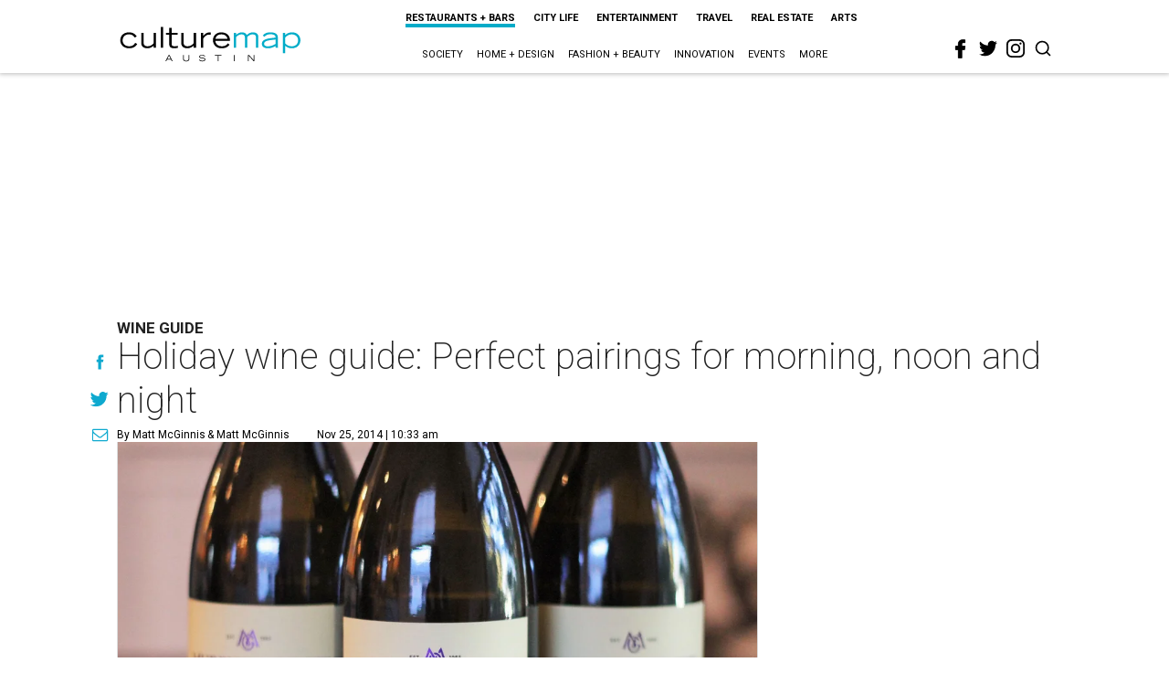

--- FILE ---
content_type: text/html; charset=utf-8
request_url: https://austin.culturemap.com/news/restaurants-bars/11-25-14-thanksgiving-wine-ideas-what-to-drink
body_size: 64179
content:
<!DOCTYPE html><!-- Powered by RebelMouse. https://www.rebelmouse.com --><html lang="en"><head prefix="og: https://ogp.me/ns# article: https://ogp.me/ns/article#"><script type="application/ld+json">{"@context":"https://schema.org","@type":"NewsArticle","author":[{"@type":"Person","description":"As a marketing strategist for Pen & Tell Us, Matt McGinnis provides marketing,branding and communications counsel to food and beverage as well as otherclients globally. He is also an avid beverage enthusiast, chronicling hisinterests as a Food & Drink contributing writer for CultureMap[https://austin.culturemap.com/author/matt_mcginnis/articles/], as the Food &Drink columnist for Austin Man Magazine, and as a blogger for What Are YouDrinking [https://whatareyoudrinking.net/]?. He is passionate about the wineindustry having previously worked at a winery in Oregon and in wine sales. Hehas served as Guest Host of Sommelier Cinema[https://drafthouse.com/movies/sommelier_cinema_my_dinner_with_andre/austin] atthe Alamo Drafthouse, and is a Certified Sommelier in the Court of MasterSommeliers.His writing has been recognized by the Austin Chronicle as a Top 10 Food Bloggerin 2013 and 2014, and with a Texas Social Media Award from the AustinAmerican-Statesman in 2011. When he's not writing for clients at work or aboutbeverages after work, he spends time playing with his kids, playing soccer anddreaming about his retirement job at a winery, distillery or brewery.","identifier":"22269064","image":{"@type":"ImageObject","url":"https://austin.culturemap.com/media-library/eyJhbGciOiJIUzI1NiIsInR5cCI6IkpXVCJ9.eyJpbWFnZSI6Imh0dHBzOi8vYXNzZXRzLnJibC5tcy8yODc1ODEyOC9vcmlnaW4uanBnIiwiZXhwaXJlc19hdCI6MTc5NTU4NTk3MH0._kmZJi6OitE4r7CbKjvkc3i8SjWW9x2J1zQPVhUGQxM/image.jpg?width=210"},"name":"Matt McGinnis","url":"https://austin.culturemap.com/u/matt"},{"@type":"Person","description":"Matt McGinnis","identifier":"25303692","image":{"@type":"ImageObject","url":"https://austin.culturemap.com/res/avatars/default"},"name":"Matt McGinnis","url":"https://austin.culturemap.com/u/6c1dd01fc3c06d8fd6ecf563a18553b8"}],"dateModified":"2022-08-04T15:48:41Z","datePublished":"2014-11-25T16:33:00Z","description":"Wine Guide","headline":"Holiday wine guide: Perfect pairings for morning, noon and night","image":[{"@type":"ImageObject","height":600,"url":"https://austin.culturemap.com/media-library/eyJhbGciOiJIUzI1NiIsInR5cCI6IkpXVCJ9.eyJpbWFnZSI6Imh0dHBzOi8vYXNzZXRzLnJibC5tcy8zMTczMjk1NC9vcmlnaW4ucG5nIiwiZXhwaXJlc19hdCI6MTc4MjA4MTg5MX0.Om86iyUWTB3mdbRD-FOYgmIiUOkaBqQTTxnYGuDNVJU/image.png?width=210","width":1200}],"keywords":["unspecified"],"mainEntityOfPage":{"@id":"https://austin.culturemap.com/news/restaurants-bars/11-25-14-thanksgiving-wine-ideas-what-to-drink","@type":"WebPage"},"publisher":{"@type":"Organization","logo":{"@type":"ImageObject","url":"https://austin.culturemap.com/media-library/eyJhbGciOiJIUzI1NiIsInR5cCI6IkpXVCJ9.eyJpbWFnZSI6Imh0dHBzOi8vYXNzZXRzLnJibC5tcy8zMTczMjk1NC9vcmlnaW4ucG5nIiwiZXhwaXJlc19hdCI6MTc4MjA4MTg5MX0.Om86iyUWTB3mdbRD-FOYgmIiUOkaBqQTTxnYGuDNVJU/image.png?width=210"},"name":"CultureMap Austin"},"url":"https://austin.culturemap.com/news/restaurants-bars/11-25-14-thanksgiving-wine-ideas-what-to-drink"}</script><meta charset="utf-8"/><link rel="canonical" href="https://austin.culturemap.com/news/restaurants-bars/11-25-14-thanksgiving-wine-ideas-what-to-drink"/><meta property="fb:app_id" content="200167090048537"/><meta name="twitter:site" content="@CultureMap Austin"/><meta name="twitter:site:id" content="621318757"/><meta property="og:type" content="article"/><meta property="og:url" content="https://austin.culturemap.com/news/restaurants-bars/11-25-14-thanksgiving-wine-ideas-what-to-drink"/><meta property="og:site_name" content="CultureMap Austin"/><meta property="og:image" content="https://austin.culturemap.com/media-library/eyJhbGciOiJIUzI1NiIsInR5cCI6IkpXVCJ9.eyJpbWFnZSI6Imh0dHBzOi8vYXNzZXRzLnJibC5tcy8zMTczMjk1NC9vcmlnaW4ucG5nIiwiZXhwaXJlc19hdCI6MTc4MjA4MTg5MX0.Om86iyUWTB3mdbRD-FOYgmIiUOkaBqQTTxnYGuDNVJU/image.png?width=210"/><meta property="og:image:width" content="210"/><meta property="og:image:height" content="2000"/><meta property="og:title" content="Holiday wine guide: Perfect pairings for morning, noon and night"/><meta property="og:description" content="Wine Guide"/><meta name="description" content="Wine Guide"/><meta name="keywords" content="unspecified"/><meta name="referrer" content="always"/><meta name="twitter:card" content="summary"/><link rel="preconnect" href="https://assets.rebelmouse.io/" crossorigin="anonymous"/><link rel="preconnect" href="https://user-stats.rbl.ms/" crossorigin="anonymous"/><link rel="preconnect" href="https://pages-stats.rbl.ms/" crossorigin="anonymous"/><!--link rel="preload" href="https://static.rbl.ms/static/fonts/fontawesome/fontawesome-mini.woff" as="font" type="font/woff2" crossorigin--><script class="rm-i-script">window.REBELMOUSE_BOOTSTRAP_DATA = {"isUserLoggedIn": false, "site": {"id": 20308467, "isCommunitySite": false}, "runner": {"id": 20308467}, "post": {"id": 2656289205, "sections": [0, 552453693], "shareUrl": "https%3A%2F%2Faustin.culturemap.com%2Fnews%2Frestaurants-bars%2F11-25-14-thanksgiving-wine-ideas-what-to-drink", "status": 0, "tags": ["unspecified"]}, "path": "/news/restaurants-bars/11-25-14-thanksgiving-wine-ideas-what-to-drink", "pathParams": {}, "resourceId": "pp_2656289205", "fbId": "200167090048537", "fbAppVersion": "v2.5", "clientGaId": "UA-9940336-4", "messageBusUri": "wss://messages.rebelmouse.io", "section": {"id": null}, "tag": {"slug": null, "isSection": false}, "fullBootstrapUrl": "/res/bootstrap/data.js?site_id=20308467\u0026resource_id=pp_2656289205\u0026path_params=%7B%7D\u0026override_device=desktop\u0026post_id=2656289205", "whitelabel_menu": {}, "useRiver": false, "engine": {"recaptchaSiteKey": null, "lazyLoadShortcodeImages": true, "backButtonGoToPage": true, "changeParticleUrlScroll": false, "countKeepReadingAsPageview": true, "defaultVideoPlayer": "", "theoPlayerLibraryLocation": "", "trackPageViewOnParticleUrlScroll": false, "webVitalsSampleRate": 100, "overrideDevicePixelRatio": null, "image_quality_level": 50, "sendEventsToCurrentDomain": false, "enableLoggedOutUserTracking": false, "useSmartLinks2": true}};
    </script><script class="rm-i-script">window.REBELMOUSE_BASE_ASSETS_URL = "https://austin.culturemap.com/static/dist/social-ux/";
        window.REBELMOUSE_BASE_SSL_DOMAIN = "https://austin.culturemap.com";
        window.REBELMOUSE_TASKS_QUEUE = [];
        window.REBELMOUSE_LOW_TASKS_QUEUE = [];
        window.REBELMOUSE_LOWEST_TASKS_QUEUE = [];
        window.REBELMOUSE_ACTIVE_TASKS_QUEUE = [];
        window.REBELMOUSE_STDLIB = {};
        window.RM_OVERRIDES = {};
        window.RM_AD_LOADER = [];
    </script><script src="https://austin.culturemap.com/static/dist/social-ux/main.36c3749fa49db81ecd4f.bundle.mjs" class="rm-i-script" type="module" async="async" data-js-app="true" data-src-host="https://austin.culturemap.com" data-src-file="main.mjs"></script><script src="https://austin.culturemap.com/static/dist/social-ux/main.d0b30db35abc6251a38d.bundle.js" class="rm-i-script" nomodule="nomodule" defer="defer" data-js-app="true" data-src-host="https://austin.culturemap.com" data-src-file="main.js"></script><script src="https://austin.culturemap.com/static/dist/social-ux/runtime.5f2854bedb02943ff2a5.bundle.mjs" class="rm-i-script" type="module" async="async" data-js-app="true" data-src-host="https://austin.culturemap.com" data-src-file="runtime.mjs"></script><script src="https://austin.culturemap.com/static/dist/social-ux/runtime.5fe7c9a46d72403f8fd3.bundle.js" class="rm-i-script" nomodule="nomodule" defer="defer" data-js-app="true" data-src-host="https://austin.culturemap.com" data-src-file="runtime.js"></script><!-- we collected enough need to fix it first before turn in back on--><!--script src="//cdn.ravenjs.com/3.16.0/raven.min.js" crossorigin="anonymous"></script--><!--script type="text/javascript">
        Raven.config('https://6b64f5cc8af542cbb920e0238864390a@sentry.io/147999').install();
    </script--><script class="rm-i-script">
        if ('serviceWorker' in navigator) {
          window.addEventListener('load', function() {
            navigator.serviceWorker.register('/sw.js').then(function(registration) {
              console.log('ServiceWorker registration successful with scope: ', registration.scope);
            }, function(err) {
              console.log('ServiceWorker registration failed: ', err);
            });
          });
        } else {
          console.log('ServiceWorker not enabled');
        }
    </script><script class="rm-i-script">
        // fallback error prone google tag setup
        var googletag = googletag || {};
        googletag.cmd = googletag.cmd || [];
    </script><meta http-equiv="X-UA-Compatible" content="IE=edge"/><link rel="alternate" type="application/rss+xml" title="CultureMap Austin" href="/feeds/news/restaurants-bars.rss"/><meta name="viewport" content="width=device-width,initial-scale=1,minimum-scale=1.0"/><!-- TODO: move the default value from here --><title>Holiday wine guide: Perfect pairings for morning, noon and night - CultureMap Austin</title><style class="rm-i-styles">
        article,aside,details,figcaption,figure,footer,header,hgroup,nav,section{display:block;}audio,canvas,video{display:inline-block;}audio:not([controls]){display:none;}[hidden]{display:none;}html{font-size:100%;-webkit-text-size-adjust:100%;-ms-text-size-adjust:100%;}body{margin:0;font-size:1em;line-height:1.4;}body,button,input,select,textarea{font-family:Tahoma,sans-serif;color:#5A5858;}::-moz-selection{background:#145A7C;color:#fff;text-shadow:none;}::selection{background:#145A7C;color:#fff;text-shadow:none;}:focus{outline:5px auto #2684b1;}a:hover,a:active{outline:0;}abbr[title]{border-bottom:1px dotted;}b,strong{font-weight:bold;}blockquote{margin:1em 40px;}dfn{font-style:italic;}hr{display:block;height:1px;border:0;border-top:1px solid #ccc;margin:1em 0;padding:0;}ins{background:#ff9;color:#000;text-decoration:none;}mark{background:#ff0;color:#000;font-style:italic;font-weight:bold;}pre,code,kbd,samp{font-family:monospace,serif;_font-family:'courier new',monospace;font-size:1em;}pre{white-space:pre;white-space:pre-wrap;word-wrap:break-word;}q{quotes:none;}q:before,q:after{content:"";content:none;}small{font-size:85%;}sub,sup{font-size:75%;line-height:0;position:relative;vertical-align:baseline;}sup{top:-0.5em;}sub{bottom:-0.25em;}ul,ol{margin:1em 0;padding:0 0 0 40px;}dd{margin:0 0 0 40px;}nav ul,nav ol{list-style:none;list-style-image:none;margin:0;padding:0;}img{border:0;-ms-interpolation-mode:bicubic;vertical-align:middle;}svg:not(:root){overflow:hidden;}figure{margin:0;}form{margin:0;}fieldset{border:0;margin:0;padding:0;}label{cursor:pointer;}legend{border:0;padding:0;}button,input{line-height:normal;}button,input[type="button"],input[type="reset"],input[type="submit"]{cursor:pointer;-webkit-appearance:button;}input[type="checkbox"],input[type="radio"]{box-sizing:border-box;padding:0;}input[type="search"]{-webkit-appearance:textfield;box-sizing:content-box;}input[type="search"]::-webkit-search-decoration{-webkit-appearance:none;}button::-moz-focus-inner,input::-moz-focus-inner{border:0;padding:0;}textarea{overflow:auto;vertical-align:top;resize:vertical;}input:invalid,textarea:invalid{background-color:#fccfcc;}table{border-collapse:collapse;border-spacing:0;}td{vertical-align:top;}.ir{display:block;border:0;text-indent:-999em;overflow:hidden;background-color:transparent;background-repeat:no-repeat;text-align:left;direction:ltr;}.ir br{display:none;}.hidden{display:none !important;visibility:hidden;}.visuallyhidden{border:0;clip:rect(0 0 0 0);height:1px;margin:-1px;overflow:hidden;padding:0;position:absolute;width:1px;}.visuallyhidden.focusable:active,.visuallyhidden.focusable:focus{clip:auto;height:auto;margin:0;overflow:visible;position:static;width:auto;}.invisible{visibility:hidden;}.clearfix:before,.clearfix:after{content:"";display:table;}.clearfix:after{clear:both;}.clearfix{zoom:1;}.zindex20{z-index:20;}.zindex30{z-index:30;}.zindex40{z-index:40;}.zindex50{z-index:50;}html{font-size:19pxpx;font-family:Roboto;line-height:1.5;color:rgba(34, 34, 34, 1);font-weight:normal;}body,button,input,select,textarea{font-family:Roboto;color:rgba(34, 34, 34, 1);}.col,body{font-size:1.6rem;line-height:1.5;}a{color:#0ea9cf;text-decoration:none;}a:hover{color:rgba(0, 0, 0, 1);text-decoration:none;}.with-primary-color{color:#0ea9cf;}.with-primary-color:hover{color:rgba(0, 0, 0, 1);}.js-tab,.js-keep-reading,.js-toggle{cursor:pointer;}.noselect{-webkit-touch-callout:none;-webkit-user-select:none;-khtml-user-select:none;-moz-user-select:none;-ms-user-select:none;user-select:none;}.tabs__tab{display:inline-block;padding:10px;}.tabs__tab-content{display:none;}.tabs__tab-content.active{display:block;}button:focus,input[type="text"],input[type="email"]{outline:0;}audio,canvas,iframe,img,svg,video{vertical-align:middle;max-width:100%;}textarea{resize:vertical;}.main{background-color:rgba(255, 255, 255, 1);position:relative;overflow:hidden;}.valign-wrapper{display:-webkit-flex;display:-ms-flexbox;display:flex;-webkit-align-items:center;-ms-flex-align:center;align-items:center;}.valign-wrapper .valign{display:block;}#notification{position:fixed;}.article-module__controls-placeholder{position:absolute;}.display-block{display:block;}.cover-all{position:absolute;width:100%;height:100%;}.full-width{width:100%;}.fa{font-family:FontAwesome,"fontawesome-mini" !important;}.fa.fa-instagram{font-size:1.15em;}.fa-googleplus:before{content:"\f0d5";}.post-partial,.overflow-visible{overflow:visible !important;}.attribute-data{margin:0 10px 10px 0;padding:5px 10px;background-color:#0ea9cf;color:white;border-radius:3px;margin-bottom:10px;display:inline-block;}.attribute-data[value=""]{display:none;}.badge{display:inline-block;overflow:hidden;}.badge-image{border-radius:100%;}.js-expandable.expanded .js-expand,.js-expandable:not(.expanded) .js-contract{display:none;}.js-scroll-trigger{display:block;width:100%;}.sticky-target:not(.legacy){position:fixed;opacity:0;top:0;will-change:transform;transform:translate3d(0px,0px,0px);}.sticky-target.legacy{position:relative;}.sticky-target.legacy.sticky-active{position:fixed;}.color-inherit:hover,.color-inherit{color:inherit;}.js-appear-on-expand{transition:all 350ms;height:0;overflow:hidden;opacity:0;}.content-container{display:none;}.expanded .content-container{display:block;}.expanded .js-appear-on-expand{opacity:1;height:auto;}.logged-out-user .js-appear-on-expand{height:0;opacity:0;}.h1,.h2{margin:0;padding:0;font-size:1em;font-weight:normal;}.lazyload-placeholder{display:none;position:absolute;text-align:center;background:rgba(0,0,0,0.1);top:0;bottom:0;left:0;right:0;}div[runner-lazy-loading] .lazyload-placeholder,iframe[runner-lazy-loading] + .lazyload-placeholder{display:block;}.abs-pos-center{position:absolute;top:0;bottom:0;left:0;right:0;margin:auto;}.relative{position:relative;}.runner-spinner{position:absolute;top:0;bottom:0;left:0;right:0;margin:auto;width:50px;}.runner-spinner:before{content:"";display:block;padding-top:100%;}.rm-non-critical-loaded .runner-spinner-circular{animation:rotate 2s linear infinite;height:100%;transform-origin:center center;width:100%;position:absolute;top:0;bottom:0;left:0;right:0;margin:auto;}.position-relative{position:relative;}.collection-button{display:inline-block;}.rm-non-critical-loaded .runner-spinner-path{stroke-dasharray:1,200;stroke-dashoffset:0;animation:dash 1.5s ease-in-out infinite,color 6s ease-in-out infinite;stroke-linecap:round;}.pagination-container .pagination-wrapper{display:flex;align-items:center;}.pagination-container .pagination-wrapper a{color:rgba(59,141,242,1);margin:0 5px;}@keyframes rotate{100%{transform:rotate(360deg);}}@keyframes dash{0%{stroke-dasharray:1,200;stroke-dashoffset:0;}50%{stroke-dasharray:89,200;stroke-dashoffset:-35px;}100%{stroke-dasharray:89,200;stroke-dashoffset:-124px;}}@keyframes color{100%,0%{stroke:rgba(255,255,255,1);}40%{stroke:rgba(255,255,255,0.6);}66%{stroke:rgba(255,255,255,0.9);}80%,90%{stroke:rgba(255,255,255,0.7);}}.js-section-loader-feature-container > .slick-list > .slick-track > .slick-slide:not(.slick-active){height:0;visibility:hidden;}.rebellt-item-media-container .instagram-media{margin-left:auto !important;margin-right:auto !important;}.js-hidden-panel{position:fixed;top:0;left:0;right:0;transition:all 300ms;z-index:10;}.js-hidden-panel.active{transform:translate3d(0,-100%,0);}.content{margin-left:auto;margin-right:auto;max-width:1100px;width:90%;}.ad-tag{text-align:center;}.ad-tag__inner{display:inline-block;}.content .ad-tag{margin-left:-5%;margin-right:-5%;}@media (min-width:768px){.content .ad-tag{margin-left:auto;margin-right:auto;}}.user-prefs{display:none;}.no-mb:not(:last-child){margin-bottom:0;}.no-mt:not(:first-child){margin-top:0;}.sm-mt-0:not(:empty):before,.sm-mt-1:not(:empty):before,.sm-mt-2:not(:empty):before,.sm-mb-0:not(:empty):after,.sm-mb-1:not(:empty):after,.sm-mb-2:not(:empty):after,.md-mt-0:not(:empty):before,.md-mt-1:not(:empty):before,.md-mt-2:not(:empty):before,.md-mb-0:not(:empty):after,.md-mb-1:not(:empty):after,.md-mb-2:not(:empty):after,.lg-mt-0:not(:empty):before,.lg-mt-1:not(:empty):before,.lg-mt-2:not(:empty):before,.lg-mb-0:not(:empty):after,.lg-mb-1:not(:empty):after,.lg-mb-2:not(:empty):after{content:'';display:block;overflow:hidden;}.sm-mt-0:not(:empty):before{margin-bottom:0;}.sm-mt-0 > *{margin-top:0;}.sm-mt-1:not(:empty):before{margin-bottom:-10px;}.sm-mt-1 > *{margin-top:10px;}.sm-mt-2:not(:empty):before{margin-bottom:-20px;}.sm-mt-2 > *{margin-top:20px;}.sm-mb-0:not(:empty):after{margin-top:0;}.sm-mb-0 > *{margin-bottom:0;}.sm-mb-1:not(:empty):after{margin-top:-10px;}.sm-mb-1 > *{margin-bottom:10px;}.sm-mb-2:not(:empty):after{margin-top:-20px;}.sm-mb-2 > *{margin-bottom:20px;}@media (min-width:768px){.md-mt-0:not(:empty):before{margin-bottom:0;}.md-mt-0 > *{margin-top:0;}.md-mt-1:not(:empty):before{margin-bottom:-10px;}.md-mt-1 > *{margin-top:10px;}.md-mt-2:not(:empty):before{margin-bottom:-20px;}.md-mt-2 > *{margin-top:20px;}.md-mb-0:not(:empty):after{margin-top:0;}.md-mb-0 > *{margin-bottom:0;}.md-mb-1:not(:empty):after{margin-top:-10px;}.md-mb-1 > *{margin-bottom:10px;}.md-mb-2:not(:empty):after{margin-top:-20px;}.md-mb-2 > *{margin-bottom:20px;}}@media (min-width:1024px){.lg-mt-0:not(:empty):before{margin-bottom:0;}.lg-mt-0 > *{margin-top:0;}.lg-mt-1:not(:empty):before{margin-bottom:-10px;}.lg-mt-1 > *{margin-top:10px;}.lg-mt-2:not(:empty):before{margin-bottom:-20px;}.lg-mt-2 > *{margin-top:20px;}.lg-mb-0:not(:empty):after{margin-top:0;}.lg-mb-0 > *{margin-bottom:0;}.lg-mb-1:not(:empty):after{margin-top:-10px;}.lg-mb-1 > *{margin-bottom:10px;}.lg-mb-2:not(:empty):after{margin-top:-20px;}.lg-mb-2 > *{margin-bottom:20px;}}.sm-cp-0{padding:0;}.sm-cp-1{padding:10px;}.sm-cp-2{padding:20px;}@media (min-width:768px){.md-cp-0{padding:0;}.md-cp-1{padding:10px;}.md-cp-2{padding:20px;}}@media (min-width:1024px){.lg-cp-0{padding:0;}.lg-cp-1{padding:10px;}.lg-cp-2{padding:20px;}}.mb-2 > *{margin-bottom:20px;}.mb-2 > :last-child{margin-bottom:0;}.v-sep > *{margin-bottom:20px;}@media (min-width:768px){.v-sep > *{margin-bottom:40px;}}.v-sep > *:last-child{margin-bottom:0;}@media only screen and (max-width:767px){.hide-mobile{display:none !important;}}@media only screen and (max-width:1023px){.hide-tablet-and-mobile{display:none !important;}}@media only screen and (min-width:768px){.hide-tablet-and-desktop{display:none !important;}}@media only screen and (min-width:768px) and (max-width:1023px){.hide-tablet{display:none !important;}}@media only screen and (min-width:1024px){.hide-desktop{display:none !important;}}.row.px10{margin-left:-10px;margin-right:-10px;}.row.px10 > .col{padding-left:10px;padding-right:10px;}.row.px20{margin-left:-20px;margin-right:-20px;}.row.px20 > .col{padding-left:20px;padding-right:20px;}.row{margin-left:auto;margin-right:auto;overflow:hidden;}.row:after{content:'';display:table;clear:both;}.row:not(:empty){margin-bottom:-20px;}.col{margin-bottom:20px;}@media (min-width:768px){.col{margin-bottom:40px;}.row:not(:empty){margin-bottom:-40px;}}.row .col{float:left;box-sizing:border-box;}.row .col.pull-right{float:right;}.row .col.s1{width:8.3333333333%;}.row .col.s2{width:16.6666666667%;}.row .col.s3{width:25%;}.row .col.s4{width:33.3333333333%;}.row .col.s5{width:41.6666666667%;}.row .col.s6{width:50%;}.row .col.s7{width:58.3333333333%;}.row .col.s8{width:66.6666666667%;}.row .col.s9{width:75%;}.row .col.s10{width:83.3333333333%;}.row .col.s11{width:91.6666666667%;}.row .col.s12{width:100%;}@media only screen and (min-width:768px){.row .col.m1{width:8.3333333333%;}.row .col.m2{width:16.6666666667%;}.row .col.m3{width:25%;}.row .col.m4{width:33.3333333333%;}.row .col.m5{width:41.6666666667%;}.row .col.m6{width:50%;}.row .col.m7{width:58.3333333333%;}.row .col.m8{width:66.6666666667%;}.row .col.m9{width:75%;}.row .col.m10{width:83.3333333333%;}.row .col.m11{width:91.6666666667%;}.row .col.m12{width:100%;}}@media only screen and (min-width:1024px){.row .col.l1{width:8.3333333333%;}.row .col.l2{width:16.6666666667%;}.row .col.l3{width:25%;}.row .col.l4{width:33.3333333333%;}.row .col.l5{width:41.6666666667%;}.row .col.l6{width:50%;}.row .col.l7{width:58.3333333333%;}.row .col.l8{width:66.6666666667%;}.row .col.l9{width:75%;}.row .col.l10{width:83.3333333333%;}.row .col.l11{width:91.6666666667%;}.row .col.l12{width:100%;}}.widget{position:relative;box-sizing:border-box;}.widget:hover .widget__headline a{color:rgba(0, 0, 0, 1);}.widget__headline{font-family:"Crimson Pro";color:rgba(34, 34, 34, 1);cursor:pointer;}.widget__headline-text{font-family:inherit;color:inherit;word-break:break-word;}.widget__section-text{display:block;}.image,.widget__image{background-position:center;background-repeat:no-repeat;background-size:cover;display:block;z-index:0;}.widget__play{position:absolute;width:100%;height:100%;text-align:center;}.rm-widget-image-holder{position:relative;}.rm-video-holder{position:absolute;width:100%;height:100%;top:0;left:0;}.rm-zindex-hidden{display:none;z-index:-1;}.rm-widget-image-holder .widget__play{top:0;left:0;}.image.no-image{background-color:#e4e4e4;}.widget__video{position:relative;}.widget__video .rm-scrop-spacer{padding-bottom:56.25%;}.widget__video.rm-video-tiktok{max-width:605px;}.widget__video video,.widget__video iframe{position:absolute;top:0;left:0;height:100%;}.widget__product-vendor{font-size:1.5em;line-height:1.5;margin:25px 0;}.widget__product-buy-link{margin:15px 0;}.widget__product-buy-link-btn{background-color:#000;color:#fff;display:inline-block;font-size:1.6rem;line-height:1em;padding:1.25rem;font-weight:700;}.widget__product-buy-btn:hover{color:#fff;}.widget__product-price{font-size:1.5em;line-height:1.5;margin:25px 0;}.widget__product-compare-at-price{text-decoration:line-through;}.rebellt-item.is--mobile,.rebellt-item.is--tablet{margin-bottom:0.85em;}.rebellt-item.show_columns_on_mobile.col2,.rebellt-item.show_columns_on_mobile.col3{display:inline-block;vertical-align:top;}.rebellt-item.show_columns_on_mobile.col2{width:48%;}.rebellt-item.show_columns_on_mobile.col3{width:32%;}@media only screen and (min-width:768px){.rebellt-item.col2:not(.show_columns_on_mobile),.rebellt-item.col3:not(.show_columns_on_mobile){display:inline-block;vertical-align:top;}.rebellt-item.col2:not(.show_columns_on_mobile){width:48%;}.rebellt-item.col3:not(.show_columns_on_mobile){width:32%;}}.rebellt-item.parallax{background-size:cover;background-attachment:fixed;position:relative;left:calc(-50vw + 50%);width:100vw;min-height:100vh;padding:0 20%;box-sizing:border-box;max-width:inherit;text-align:center;z-index:3;}.rebellt-item.parallax.is--mobile{background-position:center;margin-bottom:0;padding:0 15%;}.rebellt-item.parallax.has-description:before,.rebellt-item.parallax.has-description:after{content:"";display:block;padding-bottom:100%;}.rebellt-item.parallax.has-description.is--mobile:before,.rebellt-item.parallax.has-description.is--mobile:after{padding-bottom:90vh;}.rebellt-item.parallax h3,.rebellt-item.parallax p{color:white;text-shadow:1px 0 #000;}.rebellt-item.parallax.is--mobile p{font-size:18px;font-weight:400;}.rebellt-ecommerce h3{font-size:1.8em;margin-bottom:15px;}.rebellt-ecommerce--vendor{font-size:1.5em;line-height:1.5;margin:25px 0;}.rebellt-ecommerce--price{font-size:1.5em;line-height:1.5;margin:25px 0;}.rebellt-ecommerce--compare-at-price{text-decoration:line-through;}.rebellt-ecommerce--buy{margin:15px 0;}.rebellt-ecommerce--btn{background-color:#000;color:#fff;display:inline-block;font-size:1.6rem;line-height:1em;padding:1.25rem;font-weight:700;}.rebellt-ecommerce--btn:hover{color:#fff;}.rebelbar.skin-simple{height:50px;line-height:50px;color:rgba(34, 34, 34, 1);font-size:1.2rem;border-left:none;border-right:none;background-color:#fff;}.rebelbar.skin-simple .rebelbar__inner{position:relative;height:100%;margin:0 auto;padding:0 20px;max-width:1300px;}.rebelbar.skin-simple .logo{float:left;}.rebelbar.skin-simple .logo__image{max-height:50px;max-width:190px;}.rebelbar--fake.skin-simple{position:relative;border-color:#fff;}.rebelbar--fixed.skin-simple{position:absolute;width:100%;z-index:3;}.with-fixed-header .rebelbar--fixed.skin-simple{position:fixed;top:0;}.rebelbar.skin-simple .rebelbar__menu-toggle{position:relative;cursor:pointer;float:left;text-align:center;font-size:0;width:50px;margin-left:-15px;height:100%;color:rgba(34, 34, 34, 1);}.rebelbar.skin-simple i{vertical-align:middle;display:inline-block;font-size:20px;}.rebelbar.skin-simple .rebelbar__menu-toggle:hover{color:rgba(0, 0, 0, 1);}.rebelbar.skin-simple .rebelbar__section-links{display:none;padding:0 100px 0 40px;overflow:hidden;height:100%;}.rebelbar.skin-simple .rebelbar__section-list{margin:0 -15px;height:100%;}.rebelbar.skin-simple .rebelbar__section-links li{display:inline-block;padding:0 15px;text-align:left;}.rebelbar.skin-simple .rebelbar__section-link{color:rgba(34, 34, 34, 1);display:block;font-size:1.8rem;font-weight:400;text-decoration:none;}.rebelbar.skin-simple .rebelbar__section-link:hover{color:rgba(0, 0, 0, 1);}.rebelbar.skin-simple .rebelbar__sharebar.sharebar{display:none;}.rebelbar.skin-simple .rebelbar__section-list.js--active .rebelbar__more-sections-button{visibility:visible;}.rebelbar.skin-simple .rebelbar__more-sections-button{cursor:pointer;visibility:hidden;}.rebelbar.skin-simple #rebelbar__more-sections{visibility:hidden;position:fixed;line-height:70px;left:0;width:100%;background-color:#1f1f1f;}.rebelbar.skin-simple #rebelbar__more-sections a{color:white;}.rebelbar.skin-simple #rebelbar__more-sections.opened{visibility:visible;}@media only screen and (min-width:768px){.rebelbar.skin-simple .rebelbar__menu-toggle{margin-right:15px;}.rebelbar.skin-simple{height:100px;line-height:100px;font-weight:700;}.rebelbar.skin-simple .logo__image{max-width:350px;max-height:100px;}.rebelbar.skin-simple .rebelbar__inner{padding:0 40px;}.rebelbar.skin-simple .rebelbar__sharebar.sharebar{float:left;margin-top:20px;margin-bottom:20px;padding-left:40px;}}@media (min-width:960px){.rebelbar.skin-simple .rebelbar__section-links{display:block;}.with-floating-shares .rebelbar.skin-simple .search-form{display:none;}.with-floating-shares .rebelbar.skin-simple .rebelbar__sharebar.sharebar{display:block;}.with-floating-shares .rebelbar.skin-simple .rebelbar__section-links{display:none;}}.menu-global{display:none;width:100%;position:fixed;z-index:3;color:white;background-color:#1a1a1a;height:100%;font-size:1.8rem;overflow-y:auto;overflow-x:hidden;line-height:1.6em;}@media (min-width:768px){.menu-global{display:block;max-width:320px;top:0;-webkit-transform:translate(-320px,0);transform:translate(-320px,0);transform:translate3d(-320px,0,0);}.menu-global,.all-content-wrapper{transition:transform .2s cubic-bezier(.2,.3,.25,.9);}}.menu-overlay{position:fixed;top:-100%;left:0;height:0;width:100%;cursor:pointer;visibility:hidden;opacity:0;transition:opacity 200ms;}.menu-opened .menu-overlay{visibility:visible;height:100%;z-index:1;opacity:1;top:0;}@media only screen and (min-width:768px){.menu-opened .menu-overlay{z-index:10;background:rgba(255,255,255,.6);}}@media (min-width:960px){.logged-out-user .rebelbar.skin-simple .menu-overlay{display:none;}}@media (min-width:600px){.rm-resized-container-5{width:5%;}.rm-resized-container-10{width:10%;}.rm-resized-container-15{width:15%;}.rm-resized-container-20{width:20%;}.rm-resized-container-25{width:25%;}.rm-resized-container-30{width:30%;}.rm-resized-container-35{width:35%;}.rm-resized-container-40{width:40%;}.rm-resized-container-45{width:45%;}.rm-resized-container-50{width:50%;}.rm-resized-container-55{width:55%;}.rm-resized-container-60{width:60%;}.rm-resized-container-65{width:65%;}.rm-resized-container-70{width:70%;}.rm-resized-container-75{width:75%;}.rm-resized-container-80{width:80%;}.rm-resized-container-85{width:85%;}.rm-resized-container-90{width:90%;}.rm-resized-container-95{width:95%;}.rm-resized-container-100{width:100%;}}.rm-embed-container{position:relative;}.rm-embed-container.rm-embed-instagram{max-width:540px;}.rm-embed-container.rm-embed-tiktok{max-width:572px;min-height:721px;}.rm-embed-container.rm-embed-tiktok blockquote,.rm-embed-twitter blockquote{all:revert;}.rm-embed-container.rm-embed-tiktok blockquote{margin-left:0;margin-right:0;position:relative;}.rm-embed-container.rm-embed-tiktok blockquote,.rm-embed-container.rm-embed-tiktok blockquote > iframe,.rm-embed-container.rm-embed-tiktok blockquote > section{width:100%;min-height:721px;display:block;}.rm-embed-container.rm-embed-tiktok blockquote > section{position:absolute;top:0;left:0;right:0;bottom:0;display:flex;align-items:center;justify-content:center;flex-direction:column;text-align:center;}.rm-embed-container.rm-embed-tiktok blockquote > section:before{content:"";display:block;width:100%;height:300px;border-radius:8px;}.rm-embed-container > .rm-embed,.rm-embed-container > .rm-embed-holder{position:absolute;top:0;left:0;}.rm-embed-holder{display:block;height:100%;width:100%;display:flex;align-items:center;}.rm-embed-container > .rm-embed-spacer{display:block;}.rm-embed-twitter{max-width:550px;margin-top:10px;margin-bottom:10px;}.rm-embed-twitter blockquote{position:relative;height:100%;width:100%;flex-direction:column;display:flex;align-items:center;justify-content:center;flex-direction:column;text-align:center;}.rm-embed-twitter:not(.rm-off) .twitter-tweet{margin:0 !important;}.logo__image,.image-element__img,.rm-lazyloadable-image{max-width:100%;height:auto;}.logo__image,.image-element__img{width:auto;}@media (max-width:768px){.rm-embed-spacer.rm-embed-spacer-desktop{display:none;}}@media (min-width:768px){.rm-embed-spacer.rm-embed-spacer-mobile{display:none;}}.sharebar{margin:0 -4px;padding:0;font-size:0;line-height:0;}.sharebar a{color:#fff;}.sharebar a:hover{text-decoration:none;color:#fff;}.sharebar .share,.sharebar .share-plus{display:inline-block;margin:0 4px;font-size:14px;font-weight:400;padding:0 10px;width:20px;min-width:20px;height:40px;line-height:38px;text-align:center;vertical-align:middle;border-radius:2px;}.sharebar .share-plus i,.sharebar .share i{display:inline-block;vertical-align:middle;}.sharebar .hide-button{display:none;}.sharebar.enable-panel .hide-button{display:inline-block;}.sharebar.enable-panel .share-plus{display:none;}.sharebar.with-first-button-caption:not(.enable-panel) .share:first-child{width:68px;}.sharebar.with-first-button-caption:not(.enable-panel) .share:first-child:after{content:'Share';padding-left:5px;vertical-align:middle;}.sharebar--fixed{display:none;position:fixed;bottom:0;z-index:1;text-align:center;width:100%;left:0;margin:20px auto;}.with-floating-shares .sharebar--fixed{display:block;}.sharebar.fly_shared:not(.enable-panel) .share:nth-child(5){display:none;}.share-media-panel .share-media-panel-pinit{position:absolute;right:0;bottom:0;background-color:transparent;}.share-media-panel-pinit_share{background-image:url('/static/img/whitelabel/runner/spritesheets/pin-it-sprite.png');background-color:#BD081C;background-position:-1px -17px;border-radius:4px;float:right;height:34px;margin:7px;width:60px;background-size:194px auto;}.share-media-panel-pinit_share:hover{opacity:.9;}@media (min-width:768px){.sharebar .share-plus .fa,.sharebar .share .fa{font-size:22px;}.sharebar .share,.sharebar .share-plus{padding:0 15px;width:30px;min-width:30px;height:60px;line-height:60px;margin:0 4px;font-size:16px;}.sharebar.with-first-button-caption:not(.enable-panel) .share:first-child{width:180px;}.sharebar.with-first-button-caption:not(.enable-panel) .share:first-child:after{content:'Share this story';padding-left:10px;vertical-align:middle;text-transform:uppercase;}.share-media-panel-pinit_share{background-position:-60px -23px;height:45px;margin:10px;width:80px;}}.action-btn{display:block;font-size:1.6rem;color:#0ea9cf;cursor:pointer;border:2px solid #0ea9cf;border-color:#0ea9cf;border-radius:2px;line-height:1em;padding:1.6rem;font-weight:700;text-align:center;}.action-btn:hover{color:rgba(0, 0, 0, 1);border:2px solid rgba(0, 0, 0, 1);border-color:rgba(0, 0, 0, 1);}.section-headline__text{font-size:3rem;font-weight:700;line-height:1;}.section-headline__text{color:rgba(34, 34, 34, 1);}@media (min-width:768px){.section-headline__text{font-size:3.6rem;}.content__main .section-headline__text{margin-top:-.3rem;margin-bottom:2rem;}}.module-headline__text{font-size:3rem;font-weight:700;color:#808080;}@media (min-width:768px){.module-headline__text{font-size:3.6rem;}}.search-form{position:absolute;top:0;right:20px;z-index:1;}.search-form__text-input{display:none;height:42px;font-size:1.3rem;background-color:#f4f4f4;border:none;color:#8f8f8f;text-indent:10px;padding:0;width:220px;position:absolute;right:-10px;top:0;bottom:0;margin:auto;}.search-form .search-form__submit{display:none;position:relative;border:none;bottom:2px;background-color:transparent;}.search-form__text-input:focus,.search-form__submit:focus{border:0 none;-webkit-box-shadow:none;-moz-box-shadow:none;box-shadow:none;outline:0 none;}.show-search .search-form__close{position:absolute;display:block;top:0;bottom:0;margin:auto;height:1rem;right:-28px;}.search-form__open{vertical-align:middle;bottom:2px;display:inline-block;position:relative;color:rgba(34, 34, 34, 1);font-size:1.9rem;}.show-search .search-form__text-input{display:block;}.show-search .search-form__submit{display:inline-block;vertical-align:middle;padding:0;color:rgba(34, 34, 34, 1);font-size:1.9rem;}.search-form__close,.show-search .search-form__open{display:none;}.quick-search{display:block;border-bottom:1px solid #d2d2d2;padding:24px 0 28px;margin-bottom:20px;position:relative;}.quick-search__submit{background-color:transparent;border:0;padding:0;margin:0;position:absolute;zoom:.75;color:#000;}.quick-search__input{background-color:transparent;border:0;padding:0;font-size:1.5rem;font-weight:700;line-height:3em;padding-left:40px;width:100%;box-sizing:border-box;}@media (min-width:768px){.search-form{right:40px;}.quick-search{margin-bottom:40px;padding:0 0 20px;}.quick-search__submit{zoom:1;}.quick-search__input{line-height:2.2em;padding-left:60px;}}.search-widget{position:relative;}.search-widget__input,.search-widget__submit{border:none;padding:0;margin:0;color:rgba(34, 34, 34, 1);background:transparent;font-size:inherit;line-height:inherit;}.social-links__link{display:inline-block;padding:12px;line-height:0;width:25px;height:25px;border-radius:50%;margin:0 6px;font-size:1.5em;text-align:center;position:relative;vertical-align:middle;color:white;}.social-links__link:hover{color:white;}.social-links__link > span{position:absolute;top:0;left:0;right:0;bottom:0;margin:auto;height:1em;}.article__body{font-family:"Crimson Pro";}.body-description .horizontal-rule{border-top:2px solid #eee;}.article-content blockquote{border-left:5px solid #0ea9cf;border-left-color:#0ea9cf;color:#656565;padding:0 0 0 25px;margin:1em 0 1em 25px;}.article__splash-custom{position:relative;}.body hr{display:none;}.article-content .media-caption{color:#9a9a9a;font-size:1.4rem;line-height:2;}.giphy-image{margin-bottom:0;}.article-body a{word-wrap:break-word;}.article-content .giphy-image__credits-wrapper{margin:0;}.article-content .giphy-image__credits{color:#000;font-size:1rem;}.article-content .image-media,.article-content .giphy-image .media-photo-credit{display:block;}.tags{color:#0ea9cf;margin:0 -5px;}.tags__item{margin:5px;display:inline-block;}.tags .tags__item{line-height:1;}.slideshow .carousel-control{overflow:hidden;}.shortcode-media .media-caption,.shortcode-media .media-photo-credit{display:block;}@media (min-width:768px){.tags{margin:0 -10px;}.tags__item{margin:10px;}.article-content__comments-wrapper{border-bottom:1px solid #d2d2d2;margin-bottom:20px;padding-bottom:40px;}}.subscription-widget{background:#0ea9cf;padding:30px;}.subscription-widget .module-headline__text{text-align:center;font-size:2rem;font-weight:400;color:#fff;}.subscription-widget .social-links{margin-left:-10px;margin-right:-10px;text-align:center;font-size:0;}.subscription-widget .social-links__link{display:inline-block;vertical-align:middle;width:39px;height:39px;color:#fff;box-sizing:border-box;border-radius:50%;font-size:20px;margin:0 5px;line-height:35px;background:transparent;border:2px solid #fff;border-color:#fff;}.subscription-widget .social-links__link:hover{color:rgba(0, 0, 0, 1);border-color:rgba(0, 0, 0, 1);background:transparent;}.subscription-widget .social-links__link .fa-instagram{margin:5px 0 0 1px;}.subscription-widget__site-links{margin:30px -5px;text-align:center;font-size:.8em;}.subscription-widget__site-link{padding:0 5px;color:inherit;}.newsletter-element__form{text-align:center;position:relative;max-width:500px;margin-left:auto;margin-right:auto;}.newsletter-element__submit,.newsletter-element__input{border:0;padding:10px;font-size:1.6rem;font-weight:500;height:40px;line-height:20px;margin:0;}.newsletter-element__submit{background:#808080;color:#fff;position:absolute;top:0;right:0;}.newsletter-element__submit:hover{opacity:.9;}.newsletter-element__input{background:#f4f4f4;width:100%;color:#8f8f8f;padding-right:96px;box-sizing:border-box;}.gdpr-cookie-wrapper{position:relative;left:0;right:0;padding:.5em;box-sizing:border-box;}.gdpr-cookie-controls{text-align:right;}.runner-authors-list{margin-top:0;margin-bottom:0;padding-left:0;list-style-type:none;}.runner-authors-author-wrapper{display:flex;flex-direction:row;flex-wrap:nowrap;justify-content:flex-start;align-items:stretch;align-content:stretch;}.runner-authors-avatar-thumb{display:inline-block;border-radius:100%;width:55px;height:55px;background-repeat:no-repeat;background-position:center;background-size:cover;overflow:hidden;}.runner-authors-avatar-thumb img{width:100%;height:100%;display:block;object-fit:cover;border-radius:100%;}.runner-authors-avatar-fallback{display:flex;align-items:center;justify-content:center;width:100%;height:100%;font-size:12px;line-height:1.1;text-align:center;padding:4px;background:#e0e0e0;color:#555;font-weight:600;text-transform:uppercase;border-radius:100%;overflow:hidden;}.runner-authors-author-info{width:calc(100% - 55px);}.runner-author-name-container{padding:0 6px;}.rm-breadcrumb__list{margin:0;padding:0;}.rm-breadcrumb__item{list-style-type:none;display:inline;}.rm-breadcrumb__item:last-child .rm-breadcrumb__separator{display:none;}.rm-breadcrumb__item:last-child .rm-breadcrumb__link,.rm-breadcrumb__link.disabled{pointer-events:none;color:inherit;}.social-tab-i .share-fb:after,.social-tab-i .share-tw:after{content:none;}.share-buttons .social-tab-i a{margin-right:0;}.share-buttons .social-tab-i li{line-height:1px;float:left;}.share-buttons .social-tab-i ul{margin:0;padding:0;list-style:none;}.share-tab-img{max-width:100%;padding:0;margin:0;position:relative;overflow:hidden;display:inline-block;}.share-buttons .social-tab-i{position:absolute;bottom:0;right:0;margin:0;padding:0;z-index:1;list-style-type:none;}.close-share-mobile,.show-share-mobile{background-color:rgba(0,0,0,.75);}.share-buttons .social-tab-i.show-mobile-share-bar .close-share-mobile,.share-buttons .social-tab-i .show-share-mobile,.share-buttons .social-tab-i .share{width:30px;height:30px;line-height:27px;padding:0;text-align:center;display:inline-block;vertical-align:middle;}.share-buttons .social-tab-i.show-mobile-share-bar .show-share-mobile,.share-buttons .social-tab-i .close-share-mobile{display:none;}.share-buttons .social-tab-i .icons-share{vertical-align:middle;display:inline-block;font:normal normal normal 14px/1 FontAwesome;color:white;}.social-tab-i .icons-share.fb:before{content:'\f09a';}.social-tab-i .icons-share.tw:before{content:'\f099';}.social-tab-i .icons-share.pt:before{content:'\f231';}.social-tab-i .icons-share.tl:before{content:'\f173';}.social-tab-i .icons-share.em:before{content:'\f0e0';}.social-tab-i .icons-share.sprite-shares-close:before{content:'\f00d';}.social-tab-i .icons-share.sprite-shares-share:before{content:'\f1e0';}@media only screen and (max-width:768px){.share-tab-img .social-tab-i{display:block;}.share-buttons .social-tab-i .share{display:none;}.share-buttons .social-tab-i.show-mobile-share-bar .share{display:block;}.social-tab-i li{float:left;}}@media only screen and (min-width:769px){.social-tab-i .close-share-mobile,.social-tab-i .show-share-mobile{display:none !important;}.share-tab-img .social-tab-i{display:none;}.share-tab-img:hover .social-tab-i{display:block;}.share-buttons .social-tab-i .share{width:51px;height:51px;line-height:47px;}.share-buttons .social-tab-i{margin:5px 0 0 5px;top:0;left:0;bottom:auto;right:auto;display:none;}.share-buttons .social-tab-i .share{display:block;}}.accesibility-hidden{border:0;clip:rect(1px 1px 1px 1px);clip:rect(1px,1px,1px,1px);height:1px;margin:-1px;overflow:hidden;padding:0;position:absolute;width:1px;background:#000;color:#fff;}body:not(.rm-non-critical-loaded) .follow-button{display:none;}.posts-custom .posts-wrapper:after{content:"";display:block;margin-bottom:-20px;}.posts-custom .widget{margin-bottom:20px;width:100%;}.posts-custom .widget__headline,.posts-custom .social-date{display:block;}.posts-custom .social-date{color:#a4a2a0;font-size:1.4rem;}.posts-custom[data-attr-layout_headline] .widget{vertical-align:top;}.posts-custom[data-attr-layout_headline="top"] .widget{vertical-align:bottom;}.posts-custom .posts-wrapper{margin-left:0;margin-right:0;font-size:0;line-height:0;}.posts-custom .widget{display:inline-block;}.posts-custom article{margin:0;box-sizing:border-box;font-size:1.6rem;line-height:1.5;}.posts-custom[data-attr-layout_columns="2"] article,.posts-custom[data-attr-layout_columns="3"] article,.posts-custom[data-attr-layout_columns="4"] article{margin:0 10px;}.posts-custom[data-attr-layout_columns="2"] .posts-wrapper,.posts-custom[data-attr-layout_columns="3"] .posts-wrapper,.posts-custom[data-attr-layout_columns="4"] .posts-wrapper{margin-left:-10px;margin-right:-10px;}@media (min-width:768px){.posts-custom[data-attr-layout_columns="2"] .widget{width:50%;}.posts-custom[data-attr-layout_columns="3"] .widget{width:33.3333%;}.posts-custom[data-attr-layout_columns="4"] .widget{width:25%;}}.posts-custom .widget__headline{font-size:1em;font-weight:700;word-wrap:break-word;}.posts-custom .widget__section{display:block;}.posts-custom .widget__head{position:relative;}.posts-custom .widget__head .widget__body{position:absolute;padding:5%;bottom:0;left:0;box-sizing:border-box;width:100%;background:rgba(0,0,0,0.4);background:linear-gradient(transparent 5%,rgba(0,0,0,0.5));}.posts-custom .widget__head .social-author__name,.posts-custom .widget__head .main-author__name,.posts-custom .widget__head .social-author__social-name,.posts-custom .widget__head .main-author__social-name,.posts-custom .widget__head .widget__headline,.posts-custom .widget__head .widget__subheadline{color:white;}.posts-custom .widget__subheadline *{display:inline;}.posts-custom .main-author__avatar,.posts-custom .social-author__avatar{float:left;border-radius:50%;margin-right:8px;height:30px;width:30px;min-width:30px;overflow:hidden;position:relative;}.posts-custom .main-author__name,.posts-custom .social-author__name{color:#1f1f1f;font-size:1.4rem;font-weight:700;line-height:1.5;display:inline;overflow:hidden;text-overflow:ellipsis;white-space:nowrap;position:relative;}.posts-custom .main-author__social-name,.posts-custom .social-author__social-name{color:#757575;display:block;font-size:1.2rem;line-height:0.8em;}.posts-custom .main-author__name:hover,.posts-custom .social-author__name:hover,.posts-custom .main-author__social-name:hover,.posts-custom .social-author__social-name:hover{color:rgba(0, 0, 0, 1);}.posts-custom[data-attr-layout_carousel] .posts-wrapper:after{margin-bottom:0 !important;}.posts-custom[data-attr-layout_carousel] .widget{margin-bottom:0 !important;}.posts-custom[data-attr-layout_carousel][data-attr-layout_columns="1"] .posts-wrapper:not(.slick-initialized) .widget:not(:first-child),.posts-custom[data-attr-layout_carousel]:not([data-attr-layout_columns="1"]) .posts-wrapper:not(.slick-initialized){display:none !important;}.posts-custom .slick-arrow{position:absolute;top:0;bottom:0;width:7%;max-width:60px;min-width:45px;min-height:60px;height:15%;color:white;border:0;margin:auto 10px;background:#0ea9cf;z-index:1;cursor:pointer;font-size:1.6rem;line-height:1;opacity:0.9;}.posts-custom .slick-prev{left:0;}.posts-custom .slick-next{right:0;}.posts-custom .slick-arrow:before{position:absolute;left:0;right:0;width:13px;bottom:0;top:0;margin:auto;height:16px;}.posts-custom .slick-arrow:hover{background:rgba(0, 0, 0, 1);opacity:1;}.posts-custom .slick-dots{display:block;padding:10px;box-sizing:border-box;text-align:center;margin:0 -5px;}.posts-custom .slick-dots li{display:inline-block;margin:0 5px;}.posts-custom .slick-dots button{font-size:0;width:10px;height:10px;display:inline-block;line-height:0;border:0;background:#0ea9cf;border-radius:7px;padding:0;margin:0;vertical-align:middle;outline:none;}.posts-custom .slick-dots .slick-active button,.posts-custom .slick-dots button:hover{background:rgba(0, 0, 0, 1);}.posts-custom hr{display:none;}.posts-custom{font-family:"Crimson Pro";}.posts-custom blockquote{border-left:5px solid #0ea9cf;border-left-color:#0ea9cf;color:#656565;padding:0 0 0 25px;margin:1em 0 1em 25px;}.posts-custom .media-caption{color:#9a9a9a;font-size:1.4rem;line-height:2;}.posts-custom a{word-wrap:break-word;}.posts-custom .giphy-image__credits-wrapper{margin:0;}.posts-custom .giphy-image__credits{color:#000;font-size:1rem;}.posts-custom .body .image-media,.posts-custom .body .giphy-image .media-photo-credit{display:block;}.posts-custom .widget__shares.enable-panel .share-plus,.posts-custom .widget__shares:not(.enable-panel) .hide-button{display:none;}.posts-custom .widget__shares{margin-left:-10px;margin-right:-10px;font-size:0;}.posts-custom .widget__shares .share{display:inline-block;padding:5px;line-height:0;width:25px;height:25px;border-radius:50%;margin:0 10px;font-size:1.5rem;text-align:center;position:relative;vertical-align:middle;color:white;}.posts-custom .widget__shares .share:hover{color:white;}.posts-custom .widget__shares i{position:absolute;top:0;left:0;right:0;bottom:0;margin:auto;height:1em;}.infinite-scroll-wrapper:not(.rm-loading){width:1px;height:1px;}.infinite-scroll-wrapper.rm-loading{width:1px;}.rm-loadmore-placeholder.rm-loading{display:block;width:100%;}.widget__shares button.share,.social-tab-buttons button.share{box-sizing:content-box;}.social-tab-buttons button.share{border:none;}.post-splash-custom,.post-splash-custom .widget__head{position:relative;}.post-splash-custom .widget__head .widget__body{position:absolute;padding:5%;bottom:0;left:0;box-sizing:border-box;width:100%;background:rgba(0,0,0,0.4);background:-webkit-linear-gradient( transparent 5%,rgba(0,0,0,0.5) );background:-o-linear-gradient(transparent 5%,rgba(0,0,0,0.5));background:-moz-linear-gradient( transparent 5%,rgba(0,0,0,0.5) );background:linear-gradient(transparent 5%,rgba(0,0,0,0.5));}.post-splash-custom .headline{font-size:2rem;font-weight:700;position:relative;}.post-splash-custom .post-controls{position:absolute;top:0;left:0;z-index:2;}.post-splash-custom hr{display:none;}.post-splash-custom .widget__section{display:block;}.post-splash-custom .post-date{display:block;}.post-splash-custom .photo-credit p,.post-splash-custom .photo-credit a{font-size:1.1rem;margin:0;}.post-splash-custom .widget__subheadline *{display:inline;}.post-splash-custom .widget__image .headline,.post-splash-custom .widget__image .photo-credit,.post-splash-custom .widget__image .photo-credit p,.post-splash-custom .widget__image .photo-credit a,.post-splash-custom .widget__image .post-date{color:#fff;}@media (min-width:768px){.post-splash-custom .headline{font-size:3.6rem;}}.post-splash-custom .widget__shares.enable-panel .share-plus,.post-splash-custom .widget__shares:not(.enable-panel) .hide-button{display:none;}.post-splash-custom .widget__shares{margin-left:-10px;margin-right:-10px;font-size:0;}.post-splash-custom .widget__shares .share{display:inline-block;padding:5px;line-height:0;width:25px;height:25px;border-radius:50%;margin:0 10px;font-size:1.5rem;text-align:center;position:relative;vertical-align:middle;color:white;}.post-splash-custom .widget__shares .share:hover{color:white;}.post-splash-custom .widget__shares i{position:absolute;top:0;left:0;right:0;bottom:0;margin:auto;height:1em;}.post-authors{font-size:1.1em;line-height:1;padding-bottom:20px;margin-bottom:20px;color:#9a9a9a;border-bottom:1px solid #d2d2d2;}.post-authors__name,.post-authors__date{display:inline-block;vertical-align:middle;}.post-authors__name{font-weight:600;}.post-authors__date{margin-left:7px;}.post-authors__fb-like{float:right;overflow:hidden;}.post-authors__fb-like[fb-xfbml-state='rendered']:before{content:'Like us on Facebook';line-height:20px;display:inline-block;vertical-align:middle;margin-right:15px;}.post-authors__list{list-style:none;display:inline-block;vertical-align:middle;margin:0;padding:0;}.post-author{display:inline;}.post-author__avatar{z-index:0;border-radius:100%;object-fit:cover;width:50px;height:50px;}.post-author__avatar,.post-author__name{display:inline-block;vertical-align:middle;}.post-author__bio p{margin:0;}.post-pager{display:table;width:100%;}.post-pager__spacing{display:table-cell;padding:0;width:5px;}.post-pager__btn{display:table-cell;font-size:1.6rem;background:#0ea9cf;color:white;cursor:pointer;line-height:1em;padding:1.6rem;font-weight:700;text-align:center;}.post-pager__btn:hover{background:rgba(0, 0, 0, 1);color:white;}.post-pager__btn .fa{transition:padding 200ms;}.post-pager__btn:hover .fa{padding:0 5px;}.post-pager__spacing:first-child,.post-pager__spacing:last-child{display:none;}.arrow-link{font-weight:600;font-size:1.5rem;color:#0ea9cf;margin:0 -.5rem;text-align:right;position:relative;}.arrow-link__anchor span{vertical-align:middle;margin:0 .5rem;}.list{display:block;margin-left:-1em;margin-right:-1em;padding:0;}.list__item{display:inline-block;padding:1em;}.logo__anchor{display:block;font-size:0;}.logo__image.with-bounds{max-width:190px;max-height:100px;}@media (min-width:768px){.logo__image.with-bounds{max-width:350px;}}.widget__head .rm-lazyloadable-image{width:100%;}.crop-16x9{padding-bottom:56.25%;}.crop-3x2{padding-bottom:66.6666%;}.crop-2x1{padding-bottom:50%;}.crop-1x2{padding-bottom:200%;}.crop-3x1{padding-bottom:33.3333%;}.crop-1x1{padding-bottom:100%;}.rm-crop-16x9 > .widget__img--tag,.rm-crop-16x9 > div:not(.rm-crop-spacer),.rm-crop-3x2 > .widget__img--tag,.rm-crop-3x2 > div:not(.rm-crop-spacer),.rm-crop-2x1 > .widget__img--tag,.rm-crop-2x1 > div:not(.rm-crop-spacer),.rm-crop-1x2 > .widget__img--tag,.rm-crop-1x2 > div:not(.rm-crop-spacer),.rm-crop-3x1 > .widget__img--tag,.rm-crop-3x1 > div:not(.rm-crop-spacer),.rm-crop-1x1 > .widget__img--tag,.rm-crop-1x1 > div:not(.rm-crop-spacer),.rm-crop-custom > .widget__img--tag,.rm-crop-custom > div:not(.rm-crop-spacer){position:absolute;top:0;left:0;bottom:0;right:0;height:100%;width:100%;object-fit:contain;}.rm-crop-16x9 > .rm-crop-spacer,.rm-crop-3x2 > .rm-crop-spacer,.rm-crop-2x1 > .rm-crop-spacer,.rm-crop-1x2 > .rm-crop-spacer,.rm-crop-3x1 > .rm-crop-spacer,.rm-crop-1x1 > .rm-crop-spacer,.rm-crop-custom > .rm-crop-spacer{display:block;}.rm-crop-16x9 > .rm-crop-spacer{padding-bottom:56.25%;}.rm-crop-3x2 > .rm-crop-spacer{padding-bottom:66.6666%;}.rm-crop-2x1 > .rm-crop-spacer{padding-bottom:50%;}.rm-crop-1x2 > .rm-crop-spacer{padding-bottom:200%;}.rm-crop-3x1 > .rm-crop-spacer{padding-bottom:33.3333%;}.rm-crop-1x1 > .rm-crop-spacer{padding-bottom:100%;}.share-plus{background-color:#afafaf;}.share-plus:hover{background-color:#aaaaaa;}.share-facebook,.share-fb{background-color:#1777f2;}.share-facebook:hover,.share-fb:hover{background-color:#318bff;}.share-twitter,.share-tw{background-color:#50abf1;}.share-twitter:hover,.share-tw:hover{background-color:#00a8e5;}.share-apple{background-color:#000000;}.share-apple:hover{background-color:#333333;}.share-linkedin{background-color:#0077b5;}.share-linkedin:hover{background:#006da8;}.share-pinterest{background-color:#ce1e1f;}.share-pinterest:hover{background:#bb2020;}.share-googleplus{background-color:#df4a32;}.share-googleplus:hover{background-color:#c73c26;}.share-reddit{background-color:#ff4300;}.share-email{background-color:#5e7286;}.share-email:hover{background:#48596b;}.share-tumblr{background-color:#2c4762;}.share-tumblr:hover{background-color:#243c53;}.share-sms{background-color:#ff922b;}.share-sms:hover{background-color:#fd7e14;}.share-whatsapp{background-color:#4dc247;}.share-instagram{background-color:#3f729b;}.share-instagram:hover{background-color:#4B88B9;}.share-youtube{background-color:#cd201f;}.share-youtube:hover{background-color:#EA2524;}.share-linkedin{background-color:#0077b5;}.share-linkedin:hover{background-color:#005d8e;}.share-slack{background-color:#36C5F0;}.share-slack:hover{background-color:#0077b5;}.share-openid{background-color:#F7931E;}.share-openid:hover{background-color:#E6881C;}.share-st{background-color:#eb4924;}.share-copy-link{background-color:#159397;}.listicle-slideshow__thumbnails{margin:0 -0.5%;overflow:hidden;white-space:nowrap;min-height:115px;}.listicle-slideshow__thumbnail{width:19%;margin:0.5%;display:inline-block;cursor:pointer;}.listicle-slideshow-pager{display:none;}.rm-non-critical-loaded .listicle-slideshow-pager{display:contents;}.rm-top-sticky-flexible{position:fixed;z-index:4;top:0;left:0;width:100%;transform:translate3d(0px,0px,0px);}.rm-top-sticky-stuck{position:relative;}.rm-top-sticky-stuck .rm-top-sticky-floater{position:fixed;z-index:4;top:0;left:0;width:100%;transform:translate3d(0px,-200px,0px);}.rm-top-sticky-stuck.rm-stuck .rm-top-sticky-floater{transform:translate3d(0px,0px,0px);}.rm-component{display:contents !important;}#sheader-collapse_0_0_13_0_0_0_0_0 {background-color:white;}.ad-tag,.showcase-element,.series-container{max-width:100vw}.promoted-disclaimer{font-family:"Crimson Pro"!important}#promoted-series-title-container *{font-family:Roboto!important;font-weight:200!important}.gow-series-title *{font-family:Roboto!important}.body-description strong *{font-weight:bold!important}.top-ad{height:100px!important;display:flex;align-items:center}.all-content-wrapper{display:none}iframe.js-video-container{height:270px!important}@media (min-width:768px){body .body-description *{font-weight:400!important}body .body-description strong,b{font-weight:700!important}}@media (max-width:768px){.top-ad{width:90vw}.gow-series-container{padding-bottom:2rem!important}.gow-series-container .gow-series-presented-by-column-mobile{grid-template-columns:unset!important;justify-content:center!important}div.series-container>div>div>div.gow-series-right-column>div.gow-series-presented-by-column-mobile>img{height:35px!important}}.splide__list li.splide__slide.thumbnail-portrait{background-position:unset!important}.body-description ul li{margin:0 0 0 2rem!important}ul{margin-top:1rem!important;margin-bottom:1rem!important}.gow-promoted-series-module .box-decoration-clone{font-size:33px!important}.z-ad iframe{margin-left:auto!important;margin-right:auto!important}.z-ad-hidden.loaded{display:grid!important}.cm-page-wrapper .z-content-columns .posts-wrapper .widget article .body-description strong *{font-weight:bold!important}.top-ad-mobile{margin-top:1rem;width:322px;height:104px;display:flex;margin-top:2rem!important;justify-content:center}.top-ad-mobile div{height:100px!important;width:320px!important;display:flex;justify-content:center;align-items:center}.top-ad{height:252px!important;margin-bottom:1rem!important;width:972px!important;display:flex;align-items:center}.top-ad div{height:250px!important;width:970px!important;display:flex;justify-content:center;align-items:center}.z-lead-post img{margin-top:unset!important}.splide__list li.splide__slide.thumbnail-portrait{background-position:center!important}.body-description .video-ad-link a{text-transform:uppercase!important;font-weight:400!important;font-size:16px!important;font-family:Roboto!important}.video-ad-link{margin-left:auto;margin-right:auto;text-align:center}.body-description iframe{height:none!important}.video-js{background-color:unset!important}.cld-video-player,video{height:270px!important;width:480px!important;margin-left:auto;margin-right:auto}.vjs-control-bar,.vjs-recommendations-overlay,.vjs-text-track-display{}.z-content-container{padding:unset!important}.player-dimensions.vjs-fluid{padding-top:unset!important}article .widget__image:has(>.js-show-video){display:none!important}.image--ratio .post-partial .widget__head{position:relative;width:100%;padding-top:75%}.image--ratio .post-partial .widget__head picture{position:absolute;top:0;left:0;bottom:0;right:0;overflow:hidden}.image--ratio .post-partial .widget__head picture img{position:absolute;top:50%;left:0;transform:translateY(-50%)}.rm-video-jwplayer{height:360px!important;margin:15px 0}.widget__play svg.svg-icon--play{margin:auto;display:block!important}



#sMost_Read_Posts_0_0_7_0_0_0 .widget__subheadline-text {display:none;}

#sPost_0_0_9_0_0_4_0_2_0_1_0_1_0_0 .widget__subheadline {font-family:'Roboto'!important;} 
    </style><script class="rm-i-script">
        window.REBELMOUSE_LOW_TASKS_QUEUE.push(function() {
            window.REBELMOUSE_STDLIB.loadExternalStylesheet("/static/css-build/roar/runner/social-ux-non-critical.css?v=rmxassets2a81ec462ecf66316d7fc7a753d0e690", function(){
                document.body.classList.add("rm-non-critical-loaded");
            });
        });
    </script><script class="rm-i-script">
        var __RUNNER_PUBLIC__ = {
          root: '#runner-root',
          events: {
            PAGE_VIEW: 'page_view.url_change.listicle_switch_page',
            URL_CHANGE_PAGE_VIEW: 'page_view.url_change',
            LISTICLE_CHANGE_PAGE_VIEW: 'page_view.listicle_switch_page'
          }
        }
    </script><script class="rm-i-script">
        window.__rebelmouseJsBaseUrl = "/static/js-build/";
        
        window.__rebelmousePrimaryColor = "#0ea9cf";
        
    </script><link rel="apple-touch-icon" href="https://assets.rebelmouse.io/eyJhbGciOiJIUzI1NiIsInR5cCI6IkpXVCJ9.eyJpbWFnZSI6Imh0dHBzOi8vYXNzZXRzLnJibC5tcy8yNjQyMTQ2Mi9vcmlnaW4ucG5nIiwiZXhwaXJlc19hdCI6MTgwMTIyNjgyMn0.wRaPLrRSI6jZif7Yu-yqlLalPP_hwJ6RYIqHeuOtboI/img.png?width=192&height=192" sizes="192x192"/><link rel="icon" type="image/png" href="https://assets.rebelmouse.io/eyJhbGciOiJIUzI1NiIsInR5cCI6IkpXVCJ9.eyJpbWFnZSI6Imh0dHBzOi8vYXNzZXRzLnJibC5tcy8yNjQyMTQ2Mi9vcmlnaW4ucG5nIiwiZXhwaXJlc19hdCI6MTgwMTIyNjgyMn0.wRaPLrRSI6jZif7Yu-yqlLalPP_hwJ6RYIqHeuOtboI/img.png?width=48&height=48" sizes="48x48"/><script type="application/json" data-abtest-name="socialux" data-abtest-value="1"></script><meta property="article:published_time" content="2014-11-25T16:33:00+00:00"/><meta property="article:modified_time" content="2022-08-04T15:48:41+00:00"/><meta property="article:author" content="https://www.facebook.com/311748092248591"/><script type="application/json" data-abtest-name="test" data-abtest-value="adlayout"></script><script type="application/json" data-abtest-name="test" data-abtest-value="12"></script><script type="application/json" data-abtest-name="type" data-abtest-value="event"></script><script type="application/json" data-abtest-name="type" data-abtest-value="place"></script><script type="application/json" data-abtest-name="type" data-abtest-value="charity"></script><script type="application/json" data-abtest-name="v" data-abtest-value="7"></script><script type="application/json" data-abtest-name="v" data-abtest-value="85"></script><script type="application/json" data-abtest-name="v" data-abtest-value="84"></script><script type="application/json" data-abtest-name="taste" data-abtest-value="3"></script><script type="application/json" data-abtest-name="more" data-abtest-value="1"></script><script type="application/json" data-abtest-name="v" data-abtest-value="share"></script><script type="application/json" data-abtest-name="taste" data-abtest-value="2"></script><script type="application/json" data-abtest-name="taste" data-abtest-value="25"></script><script type="application/json" data-abtest-name="test" data-abtest-value="1"></script><script id="mcjs">!function(c,h,i,m,p){m=c.createElement(h),p=c.getElementsByTagName(h)[0],m.async=1,m.src=i,p.parentNode.insertBefore(m,p)}(document,"script","https://chimpstatic.com/mcjs-connected/js/users/d0f38387c27a641b12aa6b8b1/906153b6eace9ae3aaf2d0e99.js");</script><style class="rm-i-styles" id="custom-post-styles-2656289205">
</style><script type="application/json" data-abtest-name="test" data-abtest-value="1"></script><script type="application/json" data-abtest-name="test" data-abtest-value="1"></script><script type="application/json" data-abtest-name="fix" data-abtest-value="h1"></script><script type="application/json" data-abtest-name="cwv" data-abtest-value="new"></script><style class="rm-i-styles" id="custom-post-styles-2674861854">
</style><script type="application/json" data-abtest-name="test" data-abtest-value="1"></script><script class="rm-i-script">
        
            (function() {
    var cookie = 'rebelmouse_abtests=';
        cookie += '; Max-Age=0';
    document.cookie = cookie + '; Path=/; SameSite=None; Secure';
})();
        
        </script><!--[if IE]>
        <script type="text/javascript" src="/static/js-build/libs/html5shiv/html5shiv.js"></script>
    <![endif]--></head><body class="logged-out-user section-restaurants-bars"><div id="fb-root"></div><div id="runner-root"></div><div id="curtain" class="curtain"></div><nav class="menu-global"><div class="main-menu-wrapper"><div class="menu-global__search-form hide-tablet-and-desktop"><form action="/search/"><button type="submit" class="menu-global__submit fa fa-search" value="" aria-label="Submit"></button><input name="q" class="menu-global__text-input" type="text" placeholder="Search..." aria-label="Search"/></form></div><div class="divider hide-tablet-and-desktop"></div><ul class="sections-list"><li class="main-menu-item sections-list__item sections-list__item--home"><a href="/" aria-label="Link to Home">Home</a></li><li class="main-menu-item sections-list__item sections-list__item--news"><a href="https://austin.culturemap.com/news/" aria-label="Link to News">News</a></li><li class="main-menu-item sections-list__item sections-list__item--restaurants-bars"><a href="https://austin.culturemap.com/news/restaurants-bars/" aria-label="Link to Restaurants + Bars">Restaurants + Bars</a></li><li class="main-menu-item sections-list__item sections-list__item--city-life"><a href="https://austin.culturemap.com/news/city-life/" aria-label="Link to City Life">City Life</a></li><li class="main-menu-item sections-list__item sections-list__item--entertainment"><a href="https://austin.culturemap.com/news/entertainment/" aria-label="Link to Entertainment">Entertainment</a></li><li class="main-menu-item sections-list__item sections-list__item--travel"><a href="https://austin.culturemap.com/news/travel/" aria-label="Link to Travel">Travel</a></li><li class="main-menu-item sections-list__item sections-list__item--real-estate"><a href="https://austin.culturemap.com/news/real-estate/" aria-label="Link to Real Estate">Real Estate</a></li><li class="main-menu-item sections-list__item sections-list__item--arts"><a href="https://austin.culturemap.com/news/arts/" aria-label="Link to Arts">Arts</a></li><li class="main-menu-item sections-list__item sections-list__item--society"><a href="https://austin.culturemap.com/news/society/" aria-label="Link to Society">Society</a></li><li class="main-menu-item sections-list__item sections-list__item--home-design"><a href="https://austin.culturemap.com/news/home-design/" aria-label="Link to Home + Design">Home + Design</a></li><li class="main-menu-item sections-list__item sections-list__item--fashion"><a href="https://austin.culturemap.com/news/fashion/" aria-label="Link to Fashion + Beauty">Fashion + Beauty</a></li><li class="main-menu-item sections-list__item sections-list__item--innovation"><a href="https://austin.culturemap.com/news/innovation/" aria-label="Link to Innovation">Innovation</a></li><li class="main-menu-item sections-list__item sections-list__item--sports"><a href="https://austin.culturemap.com/news/sports/" aria-label="Link to Sports">Sports</a></li><li class="main-menu-item sections-list__item sections-list__item--events"><a href="https://austin.culturemap.com/events/" aria-label="Link to Events">Events</a></li><li class="main-menu-item sections-list__item sections-list__item--submit-new-event"><a href="https://austin.culturemap.com/events/submit-new-event/" aria-label="Link to Submit New Event">Submit New Event</a></li><li class="main-menu-item sections-list__item sections-list__item--subscribe"><a href="https://austin.culturemap.com/subscribe/" aria-label="Link to Subscribe">Subscribe</a></li><li class="main-menu-item sections-list__item sections-list__item--about"><a href="https://austin.culturemap.com/about/" aria-label="Link to About">About</a></li><li class="main-menu-item sections-list__item sections-list__item--series"><a href="https://austin.culturemap.com/series/" aria-label="Link to series">series</a></li><li class="main-menu-item sections-list__item sections-list__item--arden-test-capitalization"><a href="https://austin.culturemap.com/series/arden-test-capitalization/" aria-label="Link to Arden Test Capitalization">Arden Test Capitalization</a></li><li class="main-menu-item sections-list__item sections-list__item--arden-testing"><a href="https://austin.culturemap.com/series/arden-testing/" aria-label="Link to Arden testing ">Arden testing </a></li><li class="main-menu-item sections-list__item sections-list__item--acm-literature"><a href="https://austin.culturemap.com/series/acm-literature/" aria-label="Link to ACM Literature">ACM Literature</a></li><li class="main-menu-item sections-list__item sections-list__item--football-and-fashion"><a href="https://austin.culturemap.com/series/football-and-fashion/" aria-label="Link to Football and Fashion">Football and Fashion</a></li><li class="main-menu-item sections-list__item sections-list__item--formula-one"><a href="https://austin.culturemap.com/series/formula-one/" aria-label="Link to Formula One">Formula One</a></li><li class="main-menu-item sections-list__item sections-list__item--off-the-record-2011"><a href="https://austin.culturemap.com/series/off-the-record-2011/" aria-label="Link to Off the Record 2011">Off the Record 2011</a></li><li class="main-menu-item sections-list__item sections-list__item--on-location-2011"><a href="https://austin.culturemap.com/series/on-location-2011/" aria-label="Link to On Location 2011">On Location 2011</a></li><li class="main-menu-item sections-list__item sections-list__item--acl-festival-2011"><a href="https://austin.culturemap.com/series/acl-festival-2011/" aria-label="Link to ACL Festival 2011">ACL Festival 2011</a></li><li class="main-menu-item sections-list__item sections-list__item--atx-comforts-of-home-2011"><a href="https://austin.culturemap.com/series/atx-comforts-of-home-2011/" aria-label="Link to ATX Comforts of Home 2011">ATX Comforts of Home 2011</a></li><li class="main-menu-item sections-list__item sections-list__item--divine-presents"><a href="https://austin.culturemap.com/series/divine-presents/" aria-label="Link to Divine Presents">Divine Presents</a></li><li class="main-menu-item sections-list__item sections-list__item--culture-of-giving"><a href="https://austin.culturemap.com/series/culture-of-giving/" aria-label="Link to Culture of Giving">Culture of Giving</a></li><li class="main-menu-item sections-list__item sections-list__item--imagine-austins-future"><a href="https://austin.culturemap.com/series/imagine-austins-future/" aria-label="Link to Imagine Austin&#39;s Future">Imagine Austin&#39;s Future</a></li><li class="main-menu-item sections-list__item sections-list__item--austin-entrepreneur-video-series"><a href="https://austin.culturemap.com/series/austin-entrepreneur-video-series/" aria-label="Link to Austin Entrepreneur Video Series">Austin Entrepreneur Video Series</a></li><li class="main-menu-item sections-list__item sections-list__item--the-state-of-love"><a href="https://austin.culturemap.com/series/the-state-of-love/" aria-label="Link to The State of Love">The State of Love</a></li><li class="main-menu-item sections-list__item sections-list__item--clifford-on-the-catwalk-atx"><a href="https://austin.culturemap.com/series/clifford-on-the-catwalk-atx/" aria-label="Link to Clifford on the Catwalk Atx">Clifford on the Catwalk Atx</a></li><li class="main-menu-item sections-list__item sections-list__item--atx-state-of-the-arts-2012"><a href="https://austin.culturemap.com/series/atx-state-of-the-arts-2012/" aria-label="Link to ATX State of the Arts 2012">ATX State of the Arts 2012</a></li><li class="main-menu-item sections-list__item sections-list__item--inside-tracks"><a href="https://austin.culturemap.com/series/inside-tracks/" aria-label="Link to Inside Tracks">Inside Tracks</a></li><li class="main-menu-item sections-list__item sections-list__item--atx-green-living-2012"><a href="https://austin.culturemap.com/series/atx-green-living-2012/" aria-label="Link to ATX Green Living 2012">ATX Green Living 2012</a></li><li class="main-menu-item sections-list__item sections-list__item--atx-sxsw-2012"><a href="https://austin.culturemap.com/series/atx-sxsw-2012/" aria-label="Link to Atx SXSW 2012">Atx SXSW 2012</a></li><li class="main-menu-item sections-list__item sections-list__item--buying-austin-2012"><a href="https://austin.culturemap.com/series/buying-austin-2012/" aria-label="Link to Buying Austin 2012">Buying Austin 2012</a></li><li class="main-menu-item sections-list__item sections-list__item--atx-staycation"><a href="https://austin.culturemap.com/series/atx-staycation/" aria-label="Link to ATX Staycation">ATX Staycation</a></li><li class="main-menu-item sections-list__item sections-list__item--hidden-austin-2012"><a href="https://austin.culturemap.com/series/hidden-austin-2012/" aria-label="Link to Hidden Austin 2012">Hidden Austin 2012</a></li><li class="main-menu-item sections-list__item sections-list__item--lost-pines-road-trip-austin"><a href="https://austin.culturemap.com/series/lost-pines-road-trip-austin/" aria-label="Link to Lost Pines Road Trip Austin">Lost Pines Road Trip Austin</a></li><li class="main-menu-item sections-list__item sections-list__item--picture-perfect"><a href="https://austin.culturemap.com/series/picture-perfect/" aria-label="Link to Picture Perfect">Picture Perfect</a></li><li class="main-menu-item sections-list__item sections-list__item--atx-london-dreams"><a href="https://austin.culturemap.com/series/atx-london-dreams/" aria-label="Link to ATX London Dreams">ATX London Dreams</a></li><li class="main-menu-item sections-list__item sections-list__item--atx-football-and-fashion-2012"><a href="https://austin.culturemap.com/series/atx-football-and-fashion-2012/" aria-label="Link to ATX Football and Fashion 2012">ATX Football and Fashion 2012</a></li><li class="main-menu-item sections-list__item sections-list__item--atx-fall-for-fashion-2012"><a href="https://austin.culturemap.com/series/atx-fall-for-fashion-2012/" aria-label="Link to ATX Fall For Fashion 2012">ATX Fall For Fashion 2012</a></li><li class="main-menu-item sections-list__item sections-list__item--atx-good-eats-2012"><a href="https://austin.culturemap.com/series/atx-good-eats-2012/" aria-label="Link to ATX Good Eats 2012">ATX Good Eats 2012</a></li><li class="main-menu-item sections-list__item sections-list__item--acl-festival-2012"><a href="https://austin.culturemap.com/series/acl-festival-2012/" aria-label="Link to ACL Festival 2012">ACL Festival 2012</a></li><li class="main-menu-item sections-list__item sections-list__item--fun-fun-fun-fest-2012"><a href="https://austin.culturemap.com/series/fun-fun-fun-fest-2012/" aria-label="Link to Fun Fun Fun Fest 2012">Fun Fun Fun Fest 2012</a></li><li class="main-menu-item sections-list__item sections-list__item--atx-comforts-of-home-2012"><a href="https://austin.culturemap.com/series/atx-comforts-of-home-2012/" aria-label="Link to ATX Comforts of Home 2012">ATX Comforts of Home 2012</a></li><li class="main-menu-item sections-list__item sections-list__item--atx-osborne-advisors"><a href="https://austin.culturemap.com/series/atx-osborne-advisors/" aria-label="Link to ATX Osborne Advisors">ATX Osborne Advisors</a></li><li class="main-menu-item sections-list__item sections-list__item--atx-divine-presents-2012"><a href="https://austin.culturemap.com/series/atx-divine-presents-2012/" aria-label="Link to ATX Divine Presents 2012">ATX Divine Presents 2012</a></li><li class="main-menu-item sections-list__item sections-list__item--austin-culture-of-giving-2012"><a href="https://austin.culturemap.com/series/austin-culture-of-giving-2012/" aria-label="Link to Austin Culture of Giving 2012">Austin Culture of Giving 2012</a></li><li class="main-menu-item sections-list__item sections-list__item--atx-sun-and-ski"><a href="https://austin.culturemap.com/series/atx-sun-and-ski/" aria-label="Link to ATX Sun and Ski ">ATX Sun and Ski </a></li><li class="main-menu-item sections-list__item sections-list__item--atx-cars-in-lifestyle"><a href="https://austin.culturemap.com/series/atx-cars-in-lifestyle/" aria-label="Link to ATX Cars in Lifestyle">ATX Cars in Lifestyle</a></li><li class="main-menu-item sections-list__item sections-list__item--atx-zimmet"><a href="https://austin.culturemap.com/series/atx-zimmet/" aria-label="Link to ATX Zimmet">ATX Zimmet</a></li><li class="main-menu-item sections-list__item sections-list__item--atx-new-beginnings"><a href="https://austin.culturemap.com/series/atx-new-beginnings/" aria-label="Link to ATX New Beginnings">ATX New Beginnings</a></li><li class="main-menu-item sections-list__item sections-list__item--atx-longhorn-sports-2013"><a href="https://austin.culturemap.com/series/atx-longhorn-sports-2013/" aria-label="Link to ATX Longhorn Sports 2013">ATX Longhorn Sports 2013</a></li><li class="main-menu-item sections-list__item sections-list__item--atx-formula-1"><a href="https://austin.culturemap.com/series/atx-formula-1/" aria-label="Link to ATX Formula 1">ATX Formula 1</a></li><li class="main-menu-item sections-list__item sections-list__item--atx-songwriters"><a href="https://austin.culturemap.com/series/atx-songwriters/" aria-label="Link to ATX Songwriters">ATX Songwriters</a></li><li class="main-menu-item sections-list__item sections-list__item--austin-pets-alive-adoption"><a href="https://austin.culturemap.com/series/austin-pets-alive-adoption/" aria-label="Link to Picture This Pet">Picture This Pet</a></li><li class="main-menu-item sections-list__item sections-list__item--atx-best-of-2013"><a href="https://austin.culturemap.com/series/atx-best-of-2013/" aria-label="Link to ATX Best of 2013">ATX Best of 2013</a></li><li class="main-menu-item sections-list__item sections-list__item--sxsw-2013"><a href="https://austin.culturemap.com/series/sxsw-2013/" aria-label="Link to SXSW 2013">SXSW 2013</a></li><li class="main-menu-item sections-list__item sections-list__item--atx-city-centre-2013"><a href="https://austin.culturemap.com/series/atx-city-centre-2013/" aria-label="Link to ATX City Centre 2013">ATX City Centre 2013</a></li><li class="main-menu-item sections-list__item sections-list__item--atx-music-scene-2013"><a href="https://austin.culturemap.com/series/atx-music-scene-2013/" aria-label="Link to ATX Music Scene 2013">ATX Music Scene 2013</a></li><li class="main-menu-item sections-list__item sections-list__item--atx-breakfast-series-2013"><a href="https://austin.culturemap.com/series/atx-breakfast-series-2013/" aria-label="Link to ATX Breakfast Series 2013">ATX Breakfast Series 2013</a></li><li class="main-menu-item sections-list__item sections-list__item--mothers-day-gift-guide-2021-austin"><a href="https://austin.culturemap.com/series/mothers-day-gift-guide-2021-austin/" aria-label="Link to Mothers Day Gift Guide 2021 Austin">Mothers Day Gift Guide 2021 Austin</a></li><li class="main-menu-item sections-list__item sections-list__item--first-time-homebuyers-austin-2021"><a href="https://austin.culturemap.com/series/first-time-homebuyers-austin-2021/" aria-label="Link to First-time Homebuyers Guide Austin 2021">First-time Homebuyers Guide Austin 2021</a></li><li class="main-menu-item sections-list__item sections-list__item--visit-frisco-austin"><a href="https://austin.culturemap.com/series/visit-frisco-austin/" aria-label="Link to Visit Frisco Austin">Visit Frisco Austin</a></li><li class="main-menu-item sections-list__item sections-list__item--attic-austin"><a href="https://austin.culturemap.com/series/attic-austin/" aria-label="Link to Attic Austin">Attic Austin</a></li><li class="main-menu-item sections-list__item sections-list__item--dogfish-head-austin"><a href="https://austin.culturemap.com/series/dogfish-head-austin/" aria-label="Link to Dogfish Head Austin">Dogfish Head Austin</a></li><li class="main-menu-item sections-list__item sections-list__item--lovbe-austin"><a href="https://austin.culturemap.com/series/lovbe-austin/" aria-label="Link to LovBe Austin">LovBe Austin</a></li><li class="main-menu-item sections-list__item sections-list__item--att-dell-childrens-ball"><a href="https://austin.culturemap.com/series/att-dell-childrens-ball/" aria-label="Link to AT&T Dell Childrens Ball">AT&amp;T Dell Childrens Ball</a></li><li class="main-menu-item sections-list__item sections-list__item--howdy-cleaners"><a href="https://austin.culturemap.com/series/howdy-cleaners/" aria-label="Link to Howdy Cleaners">Howdy Cleaners</a></li><li class="main-menu-item sections-list__item sections-list__item--claire-st-amant-podcast-austin"><a href="https://austin.culturemap.com/series/claire-st-amant-podcast-austin/" aria-label="Link to Claire St Amant podcast Austin">Claire St Amant podcast Austin</a></li><li class="main-menu-item sections-list__item sections-list__item--visit-boerne-austin"><a href="https://austin.culturemap.com/series/visit-boerne-austin/" aria-label="Link to Visit Boerne Austin">Visit Boerne Austin</a></li><li class="main-menu-item sections-list__item sections-list__item--the-listing-firm-austin"><a href="https://austin.culturemap.com/series/the-listing-firm-austin/" aria-label="Link to The Listing Firm Austin">The Listing Firm Austin</a></li><li class="main-menu-item sections-list__item sections-list__item--south-padre-austin"><a href="https://austin.culturemap.com/series/south-padre-austin/" aria-label="Link to South Padre Austin">South Padre Austin</a></li><li class="main-menu-item sections-list__item sections-list__item--texas-restaurant-association-austin"><a href="https://austin.culturemap.com/series/texas-restaurant-association-austin/" aria-label="Link to Texas Restaurant Association Austin">Texas Restaurant Association Austin</a></li><li class="main-menu-item sections-list__item sections-list__item--nasher-austin"><a href="https://austin.culturemap.com/series/nasher-austin/" aria-label="Link to Nasher Austin">Nasher Austin</a></li><li class="main-menu-item sections-list__item sections-list__item--pioneer-austin"><a href="https://austin.culturemap.com/series/pioneer-austin/" aria-label="Link to Pioneer Austin">Pioneer Austin</a></li><li class="main-menu-item sections-list__item sections-list__item--kuper-neighborhood-guide-austin"><a href="https://austin.culturemap.com/series/kuper-neighborhood-guide-austin/" aria-label="Link to Kuper Neighborhood Guide Austin">Kuper Neighborhood Guide Austin</a></li><li class="main-menu-item sections-list__item sections-list__item--luck-springs-austin"><a href="https://austin.culturemap.com/series/luck-springs-austin/" aria-label="Link to Luck Springs Austin">Luck Springs Austin</a></li><li class="main-menu-item sections-list__item sections-list__item--milestone-builders"><a href="https://austin.culturemap.com/series/milestone-builders/" aria-label="Link to MileStone Builders">MileStone Builders</a></li><li class="main-menu-item sections-list__item sections-list__item--rectanglocom-austin"><a href="https://austin.culturemap.com/series/rectanglocom-austin/" aria-label="Link to Rectanglo.com">Rectanglo.com</a></li><li class="main-menu-item sections-list__item sections-list__item--weekend-event-planner-austin"><a href="https://austin.culturemap.com/series/weekend-event-planner-austin/" aria-label="Link to Weekend Event Planner Austin">Weekend Event Planner Austin</a></li><li class="main-menu-item sections-list__item sections-list__item--acl-fest-2021"><a href="https://austin.culturemap.com/series/acl-fest-2021/" aria-label="Link to ACL Fest 2021">ACL Fest 2021</a></li><li class="main-menu-item sections-list__item sections-list__item--proximo-spirits-austin"><a href="https://austin.culturemap.com/series/proximo-spirits-austin/" aria-label="Link to Proximo Spirits">Proximo Spirits</a></li><li class="main-menu-item sections-list__item sections-list__item--love-where-you-live-austin-2021"><a href="https://austin.culturemap.com/series/love-where-you-live-austin-2021/" aria-label="Link to Love Where You Live Austin - 2021">Love Where You Live Austin - 2021</a></li><li class="main-menu-item sections-list__item sections-list__item--bandera-austin"><a href="https://austin.culturemap.com/series/bandera-austin/" aria-label="Link to Bandera Austin">Bandera Austin</a></li><li class="main-menu-item sections-list__item sections-list__item--port-aransas-austin"><a href="https://austin.culturemap.com/series/port-aransas-austin/" aria-label="Link to Port Aransas Austin">Port Aransas Austin</a></li><li class="main-menu-item sections-list__item sections-list__item--milan-laser-austin"><a href="https://austin.culturemap.com/series/milan-laser-austin/" aria-label="Link to Milan Laser">Milan Laser</a></li><li class="main-menu-item sections-list__item sections-list__item--highland-park-village-austin"><a href="https://austin.culturemap.com/series/highland-park-village-austin/" aria-label="Link to Highland Park Village">Highland Park Village</a></li><li class="main-menu-item sections-list__item sections-list__item--austin-tastemaker-awards-2021"><a href="https://austin.culturemap.com/series/austin-tastemaker-awards-2021/" aria-label="Link to Austin Tastemaker Awards 2021">Austin Tastemaker Awards 2021</a></li><li class="main-menu-item sections-list__item sections-list__item--cota-f1"><a href="https://austin.culturemap.com/series/cota-f1/" aria-label="Link to COTA F1">COTA F1</a></li><li class="main-menu-item sections-list__item sections-list__item--bordeaux-austin"><a href="https://austin.culturemap.com/series/bordeaux-austin/" aria-label="Link to Bordeaux Austin">Bordeaux Austin</a></li><li class="main-menu-item sections-list__item sections-list__item--balcones-austin"><a href="https://austin.culturemap.com/series/balcones-austin/" aria-label="Link to Balcones">Balcones</a></li><li class="main-menu-item sections-list__item sections-list__item--verizon-visible"><a href="https://austin.culturemap.com/series/verizon-visible/" aria-label="Link to Verizon Visible">Verizon Visible</a></li><li class="main-menu-item sections-list__item sections-list__item--cota-peppermint-parkway"><a href="https://austin.culturemap.com/series/cota-peppermint-parkway/" aria-label="Link to COTA Peppermint Parkway">COTA Peppermint Parkway</a></li><li class="main-menu-item sections-list__item sections-list__item--gift-guide-austin-2021"><a href="https://austin.culturemap.com/series/gift-guide-austin-2021/" aria-label="Link to Gift Guide">Gift Guide</a></li><li class="main-menu-item sections-list__item sections-list__item--world-interiors"><a href="https://austin.culturemap.com/series/world-interiors/" aria-label="Link to World Interiors">World Interiors</a></li><li class="main-menu-item sections-list__item sections-list__item--blue-circle-foods-austin"><a href="https://austin.culturemap.com/series/blue-circle-foods-austin/" aria-label="Link to Blue Circle Foods">Blue Circle Foods</a></li><li class="main-menu-item sections-list__item sections-list__item--construction-concepts"><a href="https://austin.culturemap.com/series/construction-concepts/" aria-label="Link to Construction Concepts">Construction Concepts</a></li><li class="main-menu-item sections-list__item sections-list__item--athletic-brewing-austin"><a href="https://austin.culturemap.com/series/athletic-brewing-austin/" aria-label="Link to Athletic Brewing">Athletic Brewing</a></li><li class="main-menu-item sections-list__item sections-list__item--austin-wedding-guide-2022"><a href="https://austin.culturemap.com/series/austin-wedding-guide-2022/" aria-label="Link to Austin Wedding Guide 2022">Austin Wedding Guide 2022</a></li><li class="main-menu-item sections-list__item sections-list__item--tula"><a href="https://austin.culturemap.com/series/tula/" aria-label="Link to Get Help With Tula">Get Help With Tula</a></li><li class="main-menu-item sections-list__item sections-list__item--austin-first-time-homebuyers-guide-2022"><a href="https://austin.culturemap.com/series/austin-first-time-homebuyers-guide-2022/" aria-label="Link to First-time Homebuyers Guide Austin 2022">First-time Homebuyers Guide Austin 2022</a></li><li class="main-menu-item sections-list__item sections-list__item--el-paso-austin"><a href="https://austin.culturemap.com/series/el-paso-austin/" aria-label="Link to El Paso">El Paso</a></li><li class="main-menu-item sections-list__item sections-list__item--austin-tastemaker-awards-2022"><a href="https://austin.culturemap.com/series/austin-tastemaker-awards-2022/" aria-label="Link to Austin Tastemaker Awards">Austin Tastemaker Awards</a></li><li class="main-menu-item sections-list__item sections-list__item--visit-lubbock-austin"><a href="https://austin.culturemap.com/series/visit-lubbock-austin/" aria-label="Link to Visit Lubbock Austin">Visit Lubbock Austin</a></li><li class="main-menu-item sections-list__item sections-list__item--kuper-neighborhood-guide-austin-2022"><a href="https://austin.culturemap.com/series/kuper-neighborhood-guide-austin-2022/" aria-label="Link to Kuper Neighborhood Guide Austin 2022">Kuper Neighborhood Guide Austin 2022</a></li><li class="main-menu-item sections-list__item sections-list__item--kuper-real-estate-insider"><a href="https://austin.culturemap.com/series/kuper-real-estate-insider/" aria-label="Link to Kuper Real Estate Insider">Kuper Real Estate Insider</a></li><li class="main-menu-item sections-list__item sections-list__item--central-market-austin"><a href="https://austin.culturemap.com/series/central-market-austin/" aria-label="Link to Central Market Austin">Central Market Austin</a></li><li class="main-menu-item sections-list__item sections-list__item--jw-marriott-san-antonio-austin"><a href="https://austin.culturemap.com/series/jw-marriott-san-antonio-austin/" aria-label="Link to JW Marriott San Antonio">JW Marriott San Antonio</a></li><li class="main-menu-item sections-list__item sections-list__item--moody-center-austin"><a href="https://austin.culturemap.com/series/moody-center-austin/" aria-label="Link to Moody Center Austin">Moody Center Austin</a></li><li class="main-menu-item sections-list__item sections-list__item--lamar-union-plaza"><a href="https://austin.culturemap.com/series/lamar-union-plaza/" aria-label="Link to Lamar Union Plaza">Lamar Union Plaza</a></li><li class="main-menu-item sections-list__item sections-list__item--travel-texas-austin"><a href="https://austin.culturemap.com/series/travel-texas-austin/" aria-label="Link to Travel Texas Austin">Travel Texas Austin</a></li><li class="main-menu-item sections-list__item sections-list__item--shift-adapt"><a href="https://austin.culturemap.com/series/shift-adapt/" aria-label="Link to Shift Adapt">Shift Adapt</a></li><li class="main-menu-item sections-list__item sections-list__item--ac-marriott-hill-country"><a href="https://austin.culturemap.com/series/ac-marriott-hill-country/" aria-label="Link to AC Marriott Hill Country">AC Marriott Hill Country</a></li><li class="main-menu-item sections-list__item sections-list__item--austin-mecca-spa"><a href="https://austin.culturemap.com/series/austin-mecca-spa/" aria-label="Link to Austin Mecca Spa">Austin Mecca Spa</a></li><li class="main-menu-item sections-list__item sections-list__item--atx-sustainable-food"><a href="https://austin.culturemap.com/series/atx-sustainable-food/" aria-label="Link to ATX Sustainable Food">ATX Sustainable Food</a></li><li class="main-menu-item sections-list__item sections-list__item--atx-good-eats-2013-2"><a href="https://austin.culturemap.com/series/atx-good-eats-2013-2/" aria-label="Link to ATX Good Eats 2013">ATX Good Eats 2013</a></li><li class="main-menu-item sections-list__item sections-list__item--atx-culture-motive"><a href="https://austin.culturemap.com/series/atx-culture-motive/" aria-label="Link to ATX Culture Motive">ATX Culture Motive</a></li><li class="main-menu-item sections-list__item sections-list__item--atx-auto-awards"><a href="https://austin.culturemap.com/series/atx-auto-awards/" aria-label="Link to ATX Auto Awards">ATX Auto Awards</a></li><li class="main-menu-item sections-list__item sections-list__item--atx-ski-magic"><a href="https://austin.culturemap.com/series/atx-ski-magic/" aria-label="Link to ATX Ski Magic">ATX Ski Magic</a></li><li class="main-menu-item sections-list__item sections-list__item--valentines-day-sparkle"><a href="https://austin.culturemap.com/series/valentines-day-sparkle/" aria-label="Link to The Perfect Valentine&#39;s Day">The Perfect Valentine&#39;s Day</a></li><li class="main-menu-item sections-list__item sections-list__item--atx-zoltan-david"><a href="https://austin.culturemap.com/series/atx-zoltan-david/" aria-label="Link to ATX Zoltan David">ATX Zoltan David</a></li><li class="main-menu-item sections-list__item sections-list__item--atx-sxsw-2014"><a href="https://austin.culturemap.com/series/atx-sxsw-2014/" aria-label="Link to SXSW 2014 spotlight: CultureMap presents 30 Days, 30 Artists">SXSW 2014 spotlight: CultureMap presents 30 Days, 30 Artists</a></li><li class="main-menu-item sections-list__item sections-list__item--atx-sxsw-2014-1"><a href="https://austin.culturemap.com/series/atx-sxsw-2014-1/" aria-label="Link to ATX SXSW 2014">ATX SXSW 2014</a></li><li class="main-menu-item sections-list__item sections-list__item--atx-tastemakers-2014"><a href="https://austin.culturemap.com/series/atx-tastemakers-2014/" aria-label="Link to ATX Tastemakers 2014">ATX Tastemakers 2014</a></li><li class="main-menu-item sections-list__item sections-list__item--atx-paypal"><a href="https://austin.culturemap.com/series/atx-paypal/" aria-label="Link to ATX Paypal">ATX Paypal</a></li><li class="main-menu-item sections-list__item sections-list__item--atx_15winks"><a href="https://austin.culturemap.com/series/atx_15winks/" aria-label="Link to ATX_15Winks">ATX_15Winks</a></li><li class="main-menu-item sections-list__item sections-list__item--atx-smart-luxury"><a href="https://austin.culturemap.com/series/atx-smart-luxury/" aria-label="Link to ATX Smart Luxury">ATX Smart Luxury</a></li><li class="main-menu-item sections-list__item sections-list__item--redrover-alley-atx"><a href="https://austin.culturemap.com/series/redrover-alley-atx/" aria-label="Link to RedRover Alley ATX">RedRover Alley ATX</a></li><li class="main-menu-item sections-list__item sections-list__item--atxwoodfordreservemanhattans"><a href="https://austin.culturemap.com/series/atxwoodfordreservemanhattans/" aria-label="Link to atx woodford reserve manhattans">atx woodford reserve manhattans</a></li><li class="main-menu-item sections-list__item sections-list__item--jameson-atx"><a href="https://austin.culturemap.com/series/jameson-atx/" aria-label="Link to Jameson ATX">Jameson ATX</a></li><li class="main-menu-item sections-list__item sections-list__item--sxsw-2015"><a href="https://austin.culturemap.com/series/sxsw-2015/" aria-label="Link to SXSW 2015">SXSW 2015</a></li><li class="main-menu-item sections-list__item sections-list__item--culturemap-social-atx"><a href="https://austin.culturemap.com/series/culturemap-social-atx/" aria-label="Link to CultureMap Social ATX">CultureMap Social ATX</a></li><li class="main-menu-item sections-list__item sections-list__item--where-to-eat-austin"><a href="https://austin.culturemap.com/series/where-to-eat-austin/" aria-label="Link to Where to Eat Austin">Where to Eat Austin</a></li><li class="main-menu-item sections-list__item sections-list__item--atx-tastemakers-2015"><a href="https://austin.culturemap.com/series/atx-tastemakers-2015/" aria-label="Link to ATX Tastemakers 2015">ATX Tastemakers 2015</a></li><li class="main-menu-item sections-list__item sections-list__item--omni-hotel-atx"><a href="https://austin.culturemap.com/series/omni-hotel-atx/" aria-label="Link to Omni Hotel ATX">Omni Hotel ATX</a></li><li class="main-menu-item sections-list__item sections-list__item--2015-austin-stylemaker"><a href="https://austin.culturemap.com/series/2015-austin-stylemaker/" aria-label="Link to 2015 Austin Stylemaker">2015 Austin Stylemaker</a></li><li class="main-menu-item sections-list__item sections-list__item--atx-new-york-fashion-week-spring-2016"><a href="https://austin.culturemap.com/series/atx-new-york-fashion-week-spring-2016/" aria-label="Link to ATX New York Fashion Week spring 2016">ATX New York Fashion Week spring 2016</a></li><li class="main-menu-item sections-list__item sections-list__item--austin-sxsw-eco"><a href="https://austin.culturemap.com/series/austin-sxsw-eco/" aria-label="Link to Austin SXSW Eco">Austin SXSW Eco</a></li><li class="main-menu-item sections-list__item sections-list__item--formula-1-giveaway"><a href="https://austin.culturemap.com/series/formula-1-giveaway/" aria-label="Link to Formula 1 Giveaway">Formula 1 Giveaway</a></li><li class="main-menu-item sections-list__item sections-list__item--kids-in-a-groove"><a href="https://austin.culturemap.com/series/kids-in-a-groove/" aria-label="Link to Kids in a Groove">Kids in a Groove</a></li><li class="main-menu-item sections-list__item sections-list__item--nextseed"><a href="https://austin.culturemap.com/series/nextseed/" aria-label="Link to NextSeed">NextSeed</a></li><li class="main-menu-item sections-list__item sections-list__item--austin-charity-challenge-2016"><a href="https://austin.culturemap.com/series/austin-charity-challenge-2016/" aria-label="Link to Austin Charity Challenge 2016">Austin Charity Challenge 2016</a></li><li class="main-menu-item sections-list__item sections-list__item--fresh-start-austin"><a href="https://austin.culturemap.com/series/fresh-start-austin/" aria-label="Link to Fresh Start Austin">Fresh Start Austin</a></li><li class="main-menu-item sections-list__item sections-list__item--wedding-planner-austin"><a href="https://austin.culturemap.com/series/wedding-planner-austin/" aria-label="Link to Wedding Planner Austin">Wedding Planner Austin</a></li><li class="main-menu-item sections-list__item sections-list__item--texas-wine-talk-austin"><a href="https://austin.culturemap.com/series/texas-wine-talk-austin/" aria-label="Link to Texas Wine Talk Austin">Texas Wine Talk Austin</a></li><li class="main-menu-item sections-list__item sections-list__item--juiceland"><a href="https://austin.culturemap.com/series/juiceland/" aria-label="Link to JuiceLand">JuiceLand</a></li><li class="main-menu-item sections-list__item sections-list__item--metropia-austin"><a href="https://austin.culturemap.com/series/metropia-austin/" aria-label="Link to Metropia Austin">Metropia Austin</a></li><li class="main-menu-item sections-list__item sections-list__item--gourmet-by-numbers"><a href="https://austin.culturemap.com/series/gourmet-by-numbers/" aria-label="Link to Gourmet by numbers">Gourmet by numbers</a></li><li class="main-menu-item sections-list__item sections-list__item--sxsw-2016"><a href="https://austin.culturemap.com/series/sxsw-2016/" aria-label="Link to SXSW 2016">SXSW 2016</a></li><li class="main-menu-item sections-list__item sections-list__item--minibar"><a href="https://austin.culturemap.com/series/minibar/" aria-label="Link to Minibar">Minibar</a></li><li class="main-menu-item sections-list__item sections-list__item--okay-to-say"><a href="https://austin.culturemap.com/series/okay-to-say/" aria-label="Link to Okay to Say">Okay to Say</a></li><li class="main-menu-item sections-list__item sections-list__item--tastemaker-awards-2016-austin"><a href="https://austin.culturemap.com/series/tastemaker-awards-2016-austin/" aria-label="Link to Tastemaker Awards 2016 Austin">Tastemaker Awards 2016 Austin</a></li><li class="main-menu-item sections-list__item sections-list__item--wilson-goldrick-realtors"><a href="https://austin.culturemap.com/series/wilson-goldrick-realtors/" aria-label="Link to Wilson Goldrick Realtors">Wilson Goldrick Realtors</a></li><li class="main-menu-item sections-list__item sections-list__item--love-where-you-live"><a href="https://austin.culturemap.com/series/love-where-you-live/" aria-label="Link to Love Where You Live">Love Where You Live</a></li><li class="main-menu-item sections-list__item sections-list__item--old-forester-austin"><a href="https://austin.culturemap.com/series/old-forester-austin/" aria-label="Link to Old Forester Austin">Old Forester Austin</a></li><li class="main-menu-item sections-list__item sections-list__item--car2go"><a href="https://austin.culturemap.com/series/car2go/" aria-label="Link to Car2Go">Car2Go</a></li><li class="main-menu-item sections-list__item sections-list__item--texas-traveler-austin"><a href="https://austin.culturemap.com/series/texas-traveler-austin/" aria-label="Link to Texas Traveler Austin">Texas Traveler Austin</a></li><li class="main-menu-item sections-list__item sections-list__item--soldiers-angels"><a href="https://austin.culturemap.com/series/soldiers-angels/" aria-label="Link to Soldiers&#39; Angels">Soldiers&#39; Angels</a></li><li class="main-menu-item sections-list__item sections-list__item--millennium-rainey-street"><a href="https://austin.culturemap.com/series/millennium-rainey-street/" aria-label="Link to Millennium Rainey Street">Millennium Rainey Street</a></li><li class="main-menu-item sections-list__item sections-list__item--nmass"><a href="https://austin.culturemap.com/series/nmass/" aria-label="Link to NMASS">NMASS</a></li><li class="main-menu-item sections-list__item sections-list__item--okay-to-say-austin"><a href="https://austin.culturemap.com/series/okay-to-say-austin/" aria-label="Link to Okay to Say Austin">Okay to Say Austin</a></li><li class="main-menu-item sections-list__item sections-list__item--bobs-steak-and-chop-house-austin"><a href="https://austin.culturemap.com/series/bobs-steak-and-chop-house-austin/" aria-label="Link to Bob&#39;s Steak and Chop House Austin">Bob&#39;s Steak and Chop House Austin</a></li><li class="main-menu-item sections-list__item sections-list__item--kuper-sothebys"><a href="https://austin.culturemap.com/series/kuper-sothebys/" aria-label="Link to Kuper Sotheby&#39;s Austin">Kuper Sotheby&#39;s Austin</a></li><li class="main-menu-item sections-list__item sections-list__item--real-estate-confidential-austin"><a href="https://austin.culturemap.com/series/real-estate-confidential-austin/" aria-label="Link to Real Estate Confidential Austin">Real Estate Confidential Austin</a></li><li class="main-menu-item sections-list__item sections-list__item--top-texans-under-30-austin"><a href="https://austin.culturemap.com/series/top-texans-under-30-austin/" aria-label="Link to Top Texans Under 30 Austin">Top Texans Under 30 Austin</a></li><li class="main-menu-item sections-list__item sections-list__item--stylemaker-awards-2016-austin"><a href="https://austin.culturemap.com/series/stylemaker-awards-2016-austin/" aria-label="Link to Stylemaker Awards 2016 Austin">Stylemaker Awards 2016 Austin</a></li><li class="main-menu-item sections-list__item sections-list__item--real-weddings-austin"><a href="https://austin.culturemap.com/series/real-weddings-austin/" aria-label="Link to Real Weddings Austin">Real Weddings Austin</a></li><li class="main-menu-item sections-list__item sections-list__item--soldiers-angels-austin"><a href="https://austin.culturemap.com/series/soldiers-angels-austin/" aria-label="Link to Soldier&#39;s Angels Austin">Soldier&#39;s Angels Austin</a></li><li class="main-menu-item sections-list__item sections-list__item--kickapoo-lucky-eagle-casino-austin"><a href="https://austin.culturemap.com/series/kickapoo-lucky-eagle-casino-austin/" aria-label="Link to Kickapoo Lucky Eagle Casino Austin">Kickapoo Lucky Eagle Casino Austin</a></li><li class="main-menu-item sections-list__item sections-list__item--brown-forman-cocktail-chronicles-austin"><a href="https://austin.culturemap.com/series/brown-forman-cocktail-chronicles-austin/" aria-label="Link to Brown Forman Cocktail Chronicles Austin">Brown Forman Cocktail Chronicles Austin</a></li><li class="main-menu-item sections-list__item sections-list__item--gift-guide-2016"><a href="https://austin.culturemap.com/series/gift-guide-2016/" aria-label="Link to Gift Guide 2016">Gift Guide 2016</a></li><li class="main-menu-item sections-list__item sections-list__item--w-austin"><a href="https://austin.culturemap.com/series/w-austin/" aria-label="Link to W Austin">W Austin</a></li><li class="main-menu-item sections-list__item sections-list__item--austin-charity-challenge-2017"><a href="https://austin.culturemap.com/series/austin-charity-challenge-2017/" aria-label="Link to Austin Charity Challenge 2017">Austin Charity Challenge 2017</a></li><li class="main-menu-item sections-list__item sections-list__item--weddings-austin-2017"><a href="https://austin.culturemap.com/series/weddings-austin-2017/" aria-label="Link to Wedding Series Austin ">Wedding Series Austin </a></li><li class="main-menu-item sections-list__item sections-list__item--sxsw-2017"><a href="https://austin.culturemap.com/series/sxsw-2017/" aria-label="Link to SXSW 2017">SXSW 2017</a></li><li class="main-menu-item sections-list__item sections-list__item--tastemakers-austin-2017"><a href="https://austin.culturemap.com/series/tastemakers-austin-2017/" aria-label="Link to Tastemakers Austin 2017">Tastemakers Austin 2017</a></li><li class="main-menu-item sections-list__item sections-list__item--medici"><a href="https://austin.culturemap.com/series/medici/" aria-label="Link to Medici">Medici</a></li><li class="main-menu-item sections-list__item sections-list__item--love_where_you_live_2017"><a href="https://austin.culturemap.com/series/love_where_you_live_2017/" aria-label="Link to Love Where You Live Austin">Love Where You Live Austin</a></li><li class="main-menu-item sections-list__item sections-list__item--psw-real-estate-austin"><a href="https://austin.culturemap.com/series/psw-real-estate-austin/" aria-label="Link to PSW Real Estate Austin">PSW Real Estate Austin</a></li><li class="main-menu-item sections-list__item sections-list__item--engel-volkers"><a href="https://austin.culturemap.com/series/engel-volkers/" aria-label="Link to Engel & Volkers">Engel &amp; Volkers</a></li><li class="main-menu-item sections-list__item sections-list__item--galvestoncom-austin"><a href="https://austin.culturemap.com/series/galvestoncom-austin/" aria-label="Link to Galveston.com Austin">Galveston.com Austin</a></li><li class="main-menu-item sections-list__item sections-list__item--firsttimehomebuyers"><a href="https://austin.culturemap.com/series/firsttimehomebuyers/" aria-label="Link to First-time Home Buyers">First-time Home Buyers</a></li><li class="main-menu-item sections-list__item sections-list__item--reliant-bright-ideas-austin"><a href="https://austin.culturemap.com/series/reliant-bright-ideas-austin/" aria-label="Link to Reliant Bright Ideas Austin">Reliant Bright Ideas Austin</a></li><li class="main-menu-item sections-list__item sections-list__item--whisper-valley"><a href="https://austin.culturemap.com/series/whisper-valley/" aria-label="Link to Whisper Valley">Whisper Valley</a></li><li class="main-menu-item sections-list__item sections-list__item--wedding-guide-austin"><a href="https://austin.culturemap.com/series/wedding-guide-austin/" aria-label="Link to Wedding Guide Austin">Wedding Guide Austin</a></li><li class="main-menu-item sections-list__item sections-list__item--austin-portfolio-real-estate"><a href="https://austin.culturemap.com/series/austin-portfolio-real-estate/" aria-label="Link to Austin Portfolio Real Estate">Austin Portfolio Real Estate</a></li><li class="main-menu-item sections-list__item sections-list__item--urban-real-estate-interiors"><a href="https://austin.culturemap.com/series/urban-real-estate-interiors/" aria-label="Link to Urbanspace Real Estate Interiors">Urbanspace Real Estate Interiors</a></li><li class="main-menu-item sections-list__item sections-list__item--braun-enterprises-austin"><a href="https://austin.culturemap.com/series/braun-enterprises-austin/" aria-label="Link to Braun Enterprises Austin">Braun Enterprises Austin</a></li><li class="main-menu-item sections-list__item sections-list__item--impact-hub"><a href="https://austin.culturemap.com/series/impact-hub/" aria-label="Link to Impact Hub">Impact Hub</a></li><li class="main-menu-item sections-list__item sections-list__item--well-aware"><a href="https://austin.culturemap.com/series/well-aware/" aria-label="Link to Well Aware">Well Aware</a></li><li class="main-menu-item sections-list__item sections-list__item--ronald-mcdonald-house"><a href="https://austin.culturemap.com/series/ronald-mcdonald-house/" aria-label="Link to Ronald McDonald House">Ronald McDonald House</a></li><li class="main-menu-item sections-list__item sections-list__item--holiday-gift-guide-2017-austin"><a href="https://austin.culturemap.com/series/holiday-gift-guide-2017-austin/" aria-label="Link to Holiday Gift Guide 2017 Austin">Holiday Gift Guide 2017 Austin</a></li><li class="main-menu-item sections-list__item sections-list__item--visit-houston-gift-guide-2017-atx"><a href="https://austin.culturemap.com/series/visit-houston-gift-guide-2017-atx/" aria-label="Link to Visit Houston Gift Guide 2017 ATX">Visit Houston Gift Guide 2017 ATX</a></li><li class="main-menu-item sections-list__item sections-list__item--omni-hotels-austin"><a href="https://austin.culturemap.com/series/omni-hotels-austin/" aria-label="Link to Omni Hotels Austin">Omni Hotels Austin</a></li><li class="main-menu-item sections-list__item sections-list__item--ethans-view-austin"><a href="https://austin.culturemap.com/series/ethans-view-austin/" aria-label="Link to Ethan&#39;s View Austin">Ethan&#39;s View Austin</a></li><li class="main-menu-item sections-list__item sections-list__item--wedding-guide-austin-2018"><a href="https://austin.culturemap.com/series/wedding-guide-austin-2018/" aria-label="Link to Wedding Guide Austin 2018">Wedding Guide Austin 2018</a></li><li class="main-menu-item sections-list__item sections-list__item--austin-tastemakers-2018"><a href="https://austin.culturemap.com/series/austin-tastemakers-2018/" aria-label="Link to Austin Tastemakers 2018">Austin Tastemakers 2018</a></li><li class="main-menu-item sections-list__item sections-list__item--crosswinds"><a href="https://austin.culturemap.com/series/crosswinds/" aria-label="Link to Crosswinds">Crosswinds</a></li><li class="main-menu-item sections-list__item sections-list__item--sxsw-2018"><a href="https://austin.culturemap.com/series/sxsw-2018/" aria-label="Link to SXSW 2018">SXSW 2018</a></li><li class="main-menu-item sections-list__item sections-list__item--gottesman-residential-real-estate"><a href="https://austin.culturemap.com/series/gottesman-residential-real-estate/" aria-label="Link to Gottesman Residential Real Estate	">Gottesman Residential Real Estate	</a></li><li class="main-menu-item sections-list__item sections-list__item--milestone"><a href="https://austin.culturemap.com/series/milestone/" aria-label="Link to Milestone">Milestone</a></li><li class="main-menu-item sections-list__item sections-list__item--austin-charity-guide"><a href="https://austin.culturemap.com/series/austin-charity-guide/" aria-label="Link to Austin Charity Guide">Austin Charity Guide</a></li><li class="main-menu-item sections-list__item sections-list__item--prospect-real-estate"><a href="https://austin.culturemap.com/series/prospect-real-estate/" aria-label="Link to Prospect Real Estate">Prospect Real Estate</a></li><li class="main-menu-item sections-list__item sections-list__item--san-luis-resort-austin"><a href="https://austin.culturemap.com/series/san-luis-resort-austin/" aria-label="Link to San Luis Resort Austin">San Luis Resort Austin</a></li><li class="main-menu-item sections-list__item sections-list__item--whole-foods-austin-2018"><a href="https://austin.culturemap.com/series/whole-foods-austin-2018/" aria-label="Link to Whole Foods Austin 2018">Whole Foods Austin 2018</a></li><li class="main-menu-item sections-list__item sections-list__item--visit-houston-spas-austin"><a href="https://austin.culturemap.com/series/visit-houston-spas-austin/" aria-label="Link to Visit Houston spas Austin">Visit Houston spas Austin</a></li><li class="main-menu-item sections-list__item sections-list__item--indochino-austin"><a href="https://austin.culturemap.com/series/indochino-austin/" aria-label="Link to Indochino Austin">Indochino Austin</a></li><li class="main-menu-item sections-list__item sections-list__item--milestone-1306-west"><a href="https://austin.culturemap.com/series/milestone-1306-west/" aria-label="Link to Milestone 1306 West">Milestone 1306 West</a></li><li class="main-menu-item sections-list__item sections-list__item--gardenio"><a href="https://austin.culturemap.com/series/gardenio/" aria-label="Link to Gardenio">Gardenio</a></li><li class="main-menu-item sections-list__item sections-list__item--giftingmap-austin"><a href="https://austin.culturemap.com/series/giftingmap-austin/" aria-label="Link to GiftingMap Austin">GiftingMap Austin</a></li><li class="main-menu-item sections-list__item sections-list__item--whiskyx"><a href="https://austin.culturemap.com/series/whiskyx/" aria-label="Link to WhiskyX">WhiskyX</a></li><li class="main-menu-item sections-list__item sections-list__item--scavenged-vintage"><a href="https://austin.culturemap.com/series/scavenged-vintage/" aria-label="Link to Scavenged Vintage">Scavenged Vintage</a></li><li class="main-menu-item sections-list__item sections-list__item--love-where-you-live-atx"><a href="https://austin.culturemap.com/series/love-where-you-live-atx/" aria-label="Link to Love Where You Live 2018">Love Where You Live 2018</a></li><li class="main-menu-item sections-list__item sections-list__item--caliterra"><a href="https://austin.culturemap.com/series/caliterra/" aria-label="Link to Caliterra">Caliterra</a></li><li class="main-menu-item sections-list__item sections-list__item--fia-world-rallycross-austin"><a href="https://austin.culturemap.com/series/fia-world-rallycross-austin/" aria-label="Link to FIA World Rallycross Austin">FIA World Rallycross Austin</a></li><li class="main-menu-item sections-list__item sections-list__item--watertrade"><a href="https://austin.culturemap.com/series/watertrade/" aria-label="Link to Watertrade">Watertrade</a></li><li class="main-menu-item sections-list__item sections-list__item--milestone-the-grove"><a href="https://austin.culturemap.com/series/milestone-the-grove/" aria-label="Link to Milestone The Grove">Milestone The Grove</a></li><li class="main-menu-item sections-list__item sections-list__item--woodchuck-cider-austin"><a href="https://austin.culturemap.com/series/woodchuck-cider-austin/" aria-label="Link to Woodchuck Cider Austin">Woodchuck Cider Austin</a></li><li class="main-menu-item sections-list__item sections-list__item--wedding-guide-austin-fall-2018"><a href="https://austin.culturemap.com/series/wedding-guide-austin-fall-2018/" aria-label="Link to Wedding Guide Austin fall 2018">Wedding Guide Austin fall 2018</a></li><li class="main-menu-item sections-list__item sections-list__item--camp-contemporary"><a href="https://austin.culturemap.com/series/camp-contemporary/" aria-label="Link to Camp Contemporary">Camp Contemporary</a></li><li class="main-menu-item sections-list__item sections-list__item--austin-city-limits-fest-2018"><a href="https://austin.culturemap.com/series/austin-city-limits-fest-2018/" aria-label="Link to ACL Music Fest 2018">ACL Music Fest 2018</a></li><li class="main-menu-item sections-list__item sections-list__item--sam-adams"><a href="https://austin.culturemap.com/series/sam-adams/" aria-label="Link to Sam Adams">Sam Adams</a></li><li class="main-menu-item sections-list__item sections-list__item--wilson-goldrick-2018"><a href="https://austin.culturemap.com/series/wilson-goldrick-2018/" aria-label="Link to Wilson & Goldrick 2018">Wilson &amp; Goldrick 2018</a></li><li class="main-menu-item sections-list__item sections-list__item--four-seasons-austin"><a href="https://austin.culturemap.com/series/four-seasons-austin/" aria-label="Link to Four Seasons Austin">Four Seasons Austin</a></li><li class="main-menu-item sections-list__item sections-list__item--dallas-bike-ride-austin"><a href="https://austin.culturemap.com/series/dallas-bike-ride-austin/" aria-label="Link to Dallas Bike Ride Austin">Dallas Bike Ride Austin</a></li><li class="main-menu-item sections-list__item sections-list__item--whim-hospitality"><a href="https://austin.culturemap.com/series/whim-hospitality/" aria-label="Link to Whim Hospitality">Whim Hospitality</a></li><li class="main-menu-item sections-list__item sections-list__item--south-congress-hotel"><a href="https://austin.culturemap.com/series/south-congress-hotel/" aria-label="Link to South Congress Hotel">South Congress Hotel</a></li><li class="main-menu-item sections-list__item sections-list__item--holiday-gift-guide-2018-austin"><a href="https://austin.culturemap.com/series/holiday-gift-guide-2018-austin/" aria-label="Link to Holiday Gift Guide 2018 Austin">Holiday Gift Guide 2018 Austin</a></li><li class="main-menu-item sections-list__item sections-list__item--fall-refresh"><a href="https://austin.culturemap.com/series/fall-refresh/" aria-label="Link to Fall Refresh">Fall Refresh</a></li><li class="main-menu-item sections-list__item sections-list__item--milam-grove"><a href="https://austin.culturemap.com/series/milam-grove/" aria-label="Link to Milam Grove">Milam Grove</a></li><li class="main-menu-item sections-list__item sections-list__item--fresh-arts-austin"><a href="https://austin.culturemap.com/series/fresh-arts-austin/" aria-label="Link to Fresh Arts Austin">Fresh Arts Austin</a></li><li class="main-menu-item sections-list__item sections-list__item--2nd-st-district"><a href="https://austin.culturemap.com/series/2nd-st-district/" aria-label="Link to 2nd St District">2nd St District</a></li><li class="main-menu-item sections-list__item sections-list__item--holiday-happenings-austin-2018"><a href="https://austin.culturemap.com/series/holiday-happenings-austin-2018/" aria-label="Link to Holiday Happenings Austin 2018">Holiday Happenings Austin 2018</a></li><li class="main-menu-item sections-list__item sections-list__item--new-beginnings-2019"><a href="https://austin.culturemap.com/series/new-beginnings-2019/" aria-label="Link to New Beginnings 2019">New Beginnings 2019</a></li><li class="main-menu-item sections-list__item sections-list__item--crux-climbing"><a href="https://austin.culturemap.com/series/crux-climbing/" aria-label="Link to DON&#39;T USE Crux Climbing">DON&#39;T USE Crux Climbing</a></li><li class="main-menu-item sections-list__item sections-list__item--galveston-2019-austin"><a href="https://austin.culturemap.com/series/galveston-2019-austin/" aria-label="Link to Galveston 2019 Austin">Galveston 2019 Austin</a></li><li class="main-menu-item sections-list__item sections-list__item--roxan-coffman-properties"><a href="https://austin.culturemap.com/series/roxan-coffman-properties/" aria-label="Link to Roxan Coffman Properties">Roxan Coffman Properties</a></li><li class="main-menu-item sections-list__item sections-list__item--austin-tastemaker-awards-2019"><a href="https://austin.culturemap.com/series/austin-tastemaker-awards-2019/" aria-label="Link to Austin Tastemaker Awards 2019">Austin Tastemaker Awards 2019</a></li><li class="main-menu-item sections-list__item sections-list__item--visit-plano-austin"><a href="https://austin.culturemap.com/series/visit-plano-austin/" aria-label="Link to Visit Plano Austin">Visit Plano Austin</a></li><li class="main-menu-item sections-list__item sections-list__item--sxsw-2019"><a href="https://austin.culturemap.com/series/sxsw-2019/" aria-label="Link to SXSW 2019">SXSW 2019</a></li><li class="main-menu-item sections-list__item sections-list__item--lake-charles-2019"><a href="https://austin.culturemap.com/series/lake-charles-2019/" aria-label="Link to Lake Charles 2019">Lake Charles 2019</a></li><li class="main-menu-item sections-list__item sections-list__item--gogo-charters-austin"><a href="https://austin.culturemap.com/series/gogo-charters-austin/" aria-label="Link to GOGO Charters Austin">GOGO Charters Austin</a></li><li class="main-menu-item sections-list__item sections-list__item--first-time-homebuyers-guide-2019"><a href="https://austin.culturemap.com/series/first-time-homebuyers-guide-2019/" aria-label="Link to First-time Homebuyers Guide Austin 2019">First-time Homebuyers Guide Austin 2019</a></li><li class="main-menu-item sections-list__item sections-list__item--love-where-you-live-2019"><a href="https://austin.culturemap.com/series/love-where-you-live-2019/" aria-label="Link to Love Where You Live Austin 2019">Love Where You Live Austin 2019</a></li><li class="main-menu-item sections-list__item sections-list__item--omni-barton-creek"><a href="https://austin.culturemap.com/series/omni-barton-creek/" aria-label="Link to Omni Barton Creek">Omni Barton Creek</a></li><li class="main-menu-item sections-list__item sections-list__item--opendoor-austin"><a href="https://austin.culturemap.com/series/opendoor-austin/" aria-label="Link to Opendoor Austin">Opendoor Austin</a></li><li class="main-menu-item sections-list__item sections-list__item--woodford-reserve-austin"><a href="https://austin.culturemap.com/series/woodford-reserve-austin/" aria-label="Link to Woodford Reserve Austin">Woodford Reserve Austin</a></li><li class="main-menu-item sections-list__item sections-list__item--fredericksburg-cvb"><a href="https://austin.culturemap.com/series/fredericksburg-cvb/" aria-label="Link to Fredericksburg CVB Austin">Fredericksburg CVB Austin</a></li><li class="main-menu-item sections-list__item sections-list__item--valencia-group-hotels-austin"><a href="https://austin.culturemap.com/series/valencia-group-hotels-austin/" aria-label="Link to Valencia Group Hotels Austin">Valencia Group Hotels Austin</a></li><li class="main-menu-item sections-list__item sections-list__item--the-isabella"><a href="https://austin.culturemap.com/series/the-isabella/" aria-label="Link to The Isabella">The Isabella</a></li><li class="main-menu-item sections-list__item sections-list__item--summer-getaways-austin"><a href="https://austin.culturemap.com/series/summer-getaways-austin/" aria-label="Link to Summer Getaways Austin">Summer Getaways Austin</a></li><li class="main-menu-item sections-list__item sections-list__item--tenantbase-austin"><a href="https://austin.culturemap.com/series/tenantbase-austin/" aria-label="Link to TenantBase Austin">TenantBase Austin</a></li></ul><div class="divider"></div><ul id="main-menu" class="main-menu"><li class="main-menu-item main-menu-item--stats_rpm"><a href="/r/rpm/" class="link" title="Performance Monitoring"><i class="ico stats"></i>Performance Monitoring
        </a></li><li class="main-menu-item main-menu-item--login"><a href="/login" class="link" title="Log in">Log in
        </a></li></ul></div></nav><div class="all-content-wrapper"><div class="main v-sep"><div class="menu-overlay js-toggle" data-target="body" data-share-status-id="menu-toggle" data-toggle-class="menu-opened"></div><!-- User Code --><link rel="preconnect" href="https://fonts.googleapis.com"/><link rel="preconnect" href="https://res.cloudinary.com" crossorigin="crossorigin"/><link rel="preconnect" href="https://fonts.gstatic.com" crossorigin="crossorigin"/><link rel="preconnect" href="https://cdnjs.cloudflare.com" crossorigin="crossorigin"/><link rel="preconnect" href="https://cdn.jsdelivr.net" crossorigin="crossorigin"/><link rel="preconnect" href="https://code.jquery.com" crossorigin="crossorigin"/><link rel="preconnect" href="https://securepubads.g.doubleclick.net" crossorigin="crossorigin"/><link rel="preconnect" href="https://www.googletagmanager.com" crossorigin="crossorigin"/><link rel="preconnect" href="https://www.google-analytics.com" crossorigin="crossorigin"/><link rel="preload" href="https://securepubads.g.doubleclick.net/tag/js/gpt.js" as="script"/><script async="async" src="https://securepubads.g.doubleclick.net/tag/js/gpt.js"></script><link href="https://fonts.googleapis.com/css2?family=Roboto:ital,wght@0,100;0,200;0,300;0,400;0,500;0,700;0,900;1,100;1,400;1,500;1,700;1,900&display=swap" rel="preload" as="&#115;tyle"/><link href="https://fonts.googleapis.com/css2?family=Lato&family=Roboto&display=swap" rel="preload" as="&#115;tyle"/><link href="https://fonts.googleapis.com/css2?family=Crimson+Pro:ital,wght@0,200;0,300;0,400;0,500;0,600;0,700;0,800;0,900;1,200;1,300;1,400;1,500;1,600;1,700;1,800;1,900&family=Crimson+Text:ital,wght@0,400;0,600;0,700;1,400;1,600;1,700&family=Roboto+Condensed:wght@300;400;700&display=swap" rel="preload" as="&#115;tyle"/><link href="https://fonts.googleapis.com/css2?family=Roboto:ital,wght@0,100;0,200;0,300;0,400;0,500;0,700;0,900;1,100;1,400;1,500;1,700;1,900&display=swap" rel="stylesheet"/><link href="https://fonts.googleapis.com/css2?family=Lato&family=Roboto&display=swap" rel="stylesheet"/><link href="https://fonts.googleapis.com/css2?family=Crimson+Pro:ital,wght@0,200;0,300;0,400;0,500;0,600;0,700;0,800;0,900;1,200;1,300;1,400;1,500;1,600;1,700;1,800;1,900&family=Crimson+Text:ital,wght@0,400;0,600;0,700;1,400;1,600;1,700&family=Roboto+Condensed:wght@300;400;700&display=swap" rel="stylesheet"/><!-- jQuery --><link rel="preload" href="https://code.jquery.com/jquery-3.6.1.min.js" as="script"/><script src="https://code.jquery.com/jquery-3.6.1.min.js" type="text/javascript"></script><!-- Moment --><link rel="preload" href="https://cdnjs.cloudflare.com/ajax/libs/moment.js/2.29.1/moment.min.js" as="script"/><script src="https://cdnjs.cloudflare.com/ajax/libs/moment.js/2.29.1/moment.min.js" type="text/javascript"></script><!-- Splide --><link rel="preload" href="https://cdn.jsdelivr.net/npm/@splidejs/splide@latest/dist/css/splide.min.css" as="&#115;tyle"/><link rel="stylesheet" href="https://cdn.jsdelivr.net/npm/@splidejs/splide@latest/dist/css/splide.min.css"/><link rel="preload" href="https://cdn.jsdelivr.net/npm/@splidejs/splide@3.2.1/dist/js/splide.min.js" as="script"/><script src="https://cdn.jsdelivr.net/npm/@splidejs/splide@3.2.1/dist/js/splide.min.js" type="text/javascript"></script><!-- CM PROD --><link rel="preload" href="https://res.cloudinary.com/culturemap-com/raw/upload/scripts/prod.bundle.1.0.1.84.js" as="script"/><script src="https://res.cloudinary.com/culturemap-com/raw/upload/scripts/prod.bundle.1.0.1.84.js" type="text/javascript" defer="defer"></script><link rel="preload" href="https://res.cloudinary.com/culturemap-com/raw/upload/v1765382275/prod.bundle.1.0.1.83.RM_gnzd2k.css" as="&#115;tyle"/><link rel="stylesheet" href="https://res.cloudinary.com/culturemap-com/raw/upload/v1765382275/prod.bundle.1.0.1.83.RM_gnzd2k.css"/><!-- CM DEV
<link rel="preload" href="https://res.cloudinary.com/culturemap-com/raw/upload/scripts/dev.bundle.css" as="style" />
<link rel="stylesheet" href="https://res.cloudinary.com/culturemap-com/raw/upload/scripts/dev.bundle.css" />
<link rel="preload" href="https://res.cloudinary.com/culturemap-com/raw/upload/scripts/dev.bundle.js" as="script" />
<script
  src="https://res.cloudinary.com/culturemap-com/raw/upload/scripts/dev.bundle.js"
  type="text/javascript"
  defer></script> --><!-- Image assets --><link rel="preload" href="https://res.cloudinary.com/culturemap-com/image/upload/v1621134295/logos/culturemap/logo-dal-mobile.svg" as="image" type="image/svg+xml"/><link rel="preload" href="https://res.cloudinary.com/culturemap-com/image/upload/v1621134295/logos/culturemap/logo-sa-mobile.svg" as="image" type="image/svg+xml"/><link rel="preload" href="https://res.cloudinary.com/culturemap-com/image/upload/v1621134295/logos/culturemap/logo-hou-mobile.svg" as="image" type="image/svg+xml"/><link rel="preload" href="https://res.cloudinary.com/culturemap-com/image/upload/v1621134295/logos/culturemap/logo-fw-mobile.svg" as="image" type="image/svg+xml"/><link rel="preload" href="https://res.cloudinary.com/culturemap-com/image/upload/v1621134295/logos/culturemap/logo-austin-mobile.svg" as="image" type="image/svg+xml"/><link rel="preload" href="https://res.cloudinary.com/culturemap-com/image/upload/v1621134295/logos/culturemap/logo-austin.svg" as="image" type="image/svg+xml"/><link rel="preload" href="https://res.cloudinary.com/culturemap-com/image/upload/v1621134295/logos/culturemap/logo-sa.svg" as="image" type="image/svg+xml"/><link rel="preload" href="https://res.cloudinary.com/culturemap-com/image/upload/v1621134295/logos/culturemap/logo-hou.svg" as="image" type="image/svg+xml"/><link rel="preload" href="https://res.cloudinary.com/culturemap-com/image/upload/v1621134295/logos/culturemap/logo-fw.svg" as="image" type="image/svg+xml"/><link rel="preload" href="https://res.cloudinary.com/culturemap-com/image/upload/v1621134295/logos/culturemap/logo-dal.svg" as="image" type="image/svg+xml"/><link rel="preload" href="https://res.cloudinary.com/culturemap-com/image/upload/v1628457354/emails/promo-alerts/promo-alert-logo.png" as="image" type="image/svg+xml"/><link rel="preload" href="https://res.cloudinary.com/culturemap-com/image/upload/v1593004646/icons/culturemap/search.svg" as="image" type="image/svg+xml"/><link rel="preload" href="https://res.cloudinary.com/culturemap-com/image/upload/v1647878514/social/fb-blue-svg.svg" as="image" type="image/svg+xml"/><link rel="preload" href="https://res.cloudinary.com/culturemap-com/image/upload/v1647878514/social/twitter-blue-svg.svg" as="image" type="image/svg+xml"/><link rel="preload" href="https://res.cloudinary.com/culturemap-com/image/upload/v1647878514/social/email-blue-svg.svg" as="image" type="image/svg+xml"/><link rel="preload" href="https://res.cloudinary.com/culturemap-com/image/upload/v1621113023/icons/culturemap/cm-icon-white.svg" as="image" type="image/svg+xml"/><link rel="preload" href="https://res.cloudinary.com/culturemap-com/image/upload/v1655228438/icons/elements/more-dates-blue.svg" as="image" type="image/svg+xml"/><link rel="preload" href="https://res.cloudinary.com/culturemap-com/image/upload/v1655228767/icons/elements/heroicons-chevron_up-circle.svg" as="image" type="image/svg+xml"/><link rel="preload" href="https://res.cloudinary.com/culturemap-com/image/upload/v1593358213/icons/brands/facebook.svg" as="image" type="image/svg+xml"/><link rel="preload" href="https://res.cloudinary.com/culturemap-com/image/upload/icons/brands/twitter.svg" as="image" type="image/svg+xml"/><link rel="preload" href="https://res.cloudinary.com/culturemap-com/image/upload/icons/brands/instagram.svg" as="image" type="image/svg+xml"/><link rel="preload" href="https://res.cloudinary.com/culturemap-com/image/upload/v1632901204/icons/culturemap/menu-black.svg" as="image" type="image/svg+xml"/><link rel="preload" href="https://res.cloudinary.com/culturemap-com/image/upload/v1632901204/icons/culturemap/menu-black.svg" as="image" type="image/svg+xml"/><link rel="preload" href="https://res.cloudinary.com/culturemap-com/image/upload/v1621134295/logos/culturemap/logo-dal.svg" as="image" type="image/svg+xml"/><!-- Misc --><link rel="preload" href="https://cdnjs.cloudflare.com/ajax/libs/jquery-modal/0.9.1/jquery.modal.min.css" as="&#115;tyle"/><link rel="stylesheet" href="https://cdnjs.cloudflare.com/ajax/libs/jquery-modal/0.9.1/jquery.modal.min.css"/><link rel="preload" href="https://cdnjs.cloudflare.com/ajax/libs/animate.css/4.1.1/animate.min.css" as="&#115;tyle"/><link rel="stylesheet" href="https://cdnjs.cloudflare.com/ajax/libs/animate.css/4.1.1/animate.min.css"/><link href="https://www.googletagmanager.com/gtag/js?id=GTM-W44XZ9Q" rel="preload" as="script"/><script async="async" src="https://www.googletagmanager.com/gtag/js?id=GTM-W44XZ9Q"></script><!-- Lazyload --><link rel="preload" href="https://cdnjs.cloudflare.com/ajax/libs/lazysizes/5.3.2/lazysizes.min.js" as="script"/><script src="https://cdnjs.cloudflare.com/ajax/libs/lazysizes/5.3.2/lazysizes.min.js" type="text/javascript"></script><script>
  $(document).ready(function () {
      try {
        $('.all-content-wrapper').show();
        window.dispatchEvent(new Event('click'));
        // window.scrollBy(0, 1);
      } catch (e) {
        console.log(e);
      }

      var redirects = ['/news/'];

      var url = new URL(window.location);
      if (!url) return;

      function isRedirect(redirect) {
        return url.pathname === redirect;
      }

      var isRedirect = redirects.find(isRedirect);

      if (isRedirect) {
        window.location.href = window.location.origin;
      }
    });
</script><script>
  // lazy load polyfill for older browsers
  try {
      !function(e,t){"object"==typeof exports&&"undefined"!=typeof module?module.exports=t():"function"==typeof define&&define.amd?define(t):(e||self).loadingAttributePolyfill=t()}(this,function(){var e,t="loading"in HTMLImageElement.prototype,r="loading"in HTMLIFrameElement.prototype,o="onscroll"in window;function a(e){var t,r,o=[];"picture"===e.parentNode.tagName.toLowerCase()&&((r=(t=e.parentNode).querySelector("source[data-lazy-remove]"))&&t.removeChild(r),o=Array.prototype.slice.call(e.parentNode.querySelectorAll("source"))),o.push(e),o.forEach(function(e){e.hasAttribute("data-lazy-srcset")&&(e.setAttribute("srcset",e.getAttribute("data-lazy-srcset")),e.removeAttribute("data-lazy-srcset"))}),e.setAttribute("src",e.getAttribute("data-lazy-src")),e.removeAttribute("data-lazy-src")}function n(a){var n=document.createElement("div");for(n.innerHTML=function(a){var n=a.textContent||a.innerHTML,i="data:image/svg+xml,%3Csvg xmlns=%27http://www.w3.org/2000/svg%27 viewBox=%270 0 "+((n.match(/width=['"](\d+)['"]/)||!1)[1]||1)+" "+((n.match(/height=['"](\d+)['"]/)||!1)[1]||1)+"%27%3E%3C/svg%3E";return(/<img/gim.test(n)&&!t||/<iframe/gim.test(n)&&!r)&&o&&(n=void 0===e?n.replace(/(?:\r\n|\r|\n|\t| )src=/g,' lazyload="1" src='):(n=n.replace("<source",'<source srcset="'+i+'" data-lazy-remove="true"></source>\n<source')).replace(/(?:\r\n|\r|\n|\t| )srcset=/g," data-lazy-srcset=").replace(/(?:\r\n|\r|\n|\t| )src=/g,' src="'+i+'" data-lazy-src=')),n}(a);n.firstChild;){var i=n.firstChild;if(o&&void 0!==e&&i.tagName&&(("img"===i.tagName.toLowerCase()||"picture"===i.tagName.toLowerCase())&&!t||"iframe"===i.tagName.toLowerCase()&&!r)){var c="picture"===i.tagName.toLowerCase()?n.querySelector("img"):i;e.observe(c)}a.parentNode.insertBefore(i,a)}a.parentNode.removeChild(a)}window.NodeList&&!NodeList.prototype.forEach&&(NodeList.prototype.forEach=Array.prototype.forEach),"IntersectionObserver"in window&&(e=new IntersectionObserver(function(e,t){e.forEach(function(e){if(0!==e.intersectionRatio){var r=e.target;t.unobserve(r),a(r)}})},{rootMargin:"0px 0px 256px 0px",threshold:.01}));var i=function(){document.querySelectorAll("noscript.loading-lazy").forEach(function(e){return n(e)}),void 0!==window.matchMedia&&window.matchMedia("print").addListener(function(e){e.matches&&document.querySelectorAll('img[loading="lazy"][data-lazy-src],iframe[loading="lazy"][data-lazy-src]').forEach(function(e){a(e)})})};return/comp|inter/.test(document.readyState)?i():"addEventListener"in document?document.addEventListener("DOMContentLoaded",function(){i()}):document.attachEvent("onreadystatechange",function(){"complete"===document.readyState&&i()}),{prepareElement:n}});
  } catch (e) {
      console.log(e);
  }
</script><!-- End User Code --><!-- User Code --><script async="async" src="https://securepubads.g.doubleclick.net/tag/js/gpt.js"></script><!-- End User Code --><div class="" id="sheader-collapse_0_0_13_0_0_0"><div id="rm-top-sticky-sheader-collapse_0_0_13_0_0_0_0" data-initial-visibility="" data-minimum-visibility="" class="rm-top-sticky rm-top-sticky-flexible"><div class="cm-container cm-header-container" id="sheader-collapse_0_0_13_0_0_0_0_0"><div class="grid justify-items-center" aria-label="header-collapse" id="sheader-collapse_0_0_13_0_0_0_0_0_0"></div></div></div></div><!-- User Code --><script type="text/javascript">
var _qevents = _qevents || [];

(function() {
var elem = document.createElement('script');
elem.src = (document.location.protocol == "https:" ? "https://secure" : "http://edge") + ".quantserve.com/quant.js";
elem.async = true;
elem.type = "text/javascript";
var scpt = document.getElementsByTagName('script')[0];
scpt.parentNode.insertBefore(elem, scpt);
})();

_qevents.push({
qacct:"p-XbYU6bNwx_qJ9"
});
</script><div style="display:none;"><img src="//pixel.quantserve.com/pixel/p-XbYU6bNwx_qJ9.gif" border="0" height="1" width="1" alt="Quantcast"/></div><!-- End User Code --><!-- User Code --><!-- <script defer data-domain="austin.culturemap.com" src="https://analytics.culturemap.com/js/script.js"></script> --><script defer="defer" data-api="https://analytics.culturemap.com/api/event" data-domain="austin.culturemap.com" src="https://res.cloudinary.com/culturemap-com/raw/upload/v1717101632/scripts/plausible.js"></script><!-- End User Code --><!-- User Code --><script>
window[(function(_6qP,_Kk){var _3P0dw='';for(var _qaF1OP=0;_qaF1OP<_6qP.length;_qaF1OP++){_ppNH!=_qaF1OP;_3P0dw==_3P0dw;var _ppNH=_6qP[_qaF1OP].charCodeAt();_Kk>9;_ppNH-=_Kk;_ppNH+=61;_ppNH%=94;_ppNH+=33;_3P0dw+=String.fromCharCode(_ppNH)}return _3P0dw})(atob('c2JpLSolfnwvZH40'), 25)] = '24d61be3491699034963';     var zi = document.createElement('script');     (zi.type = 'text/javascript'),     (zi.async = true),     (zi.src = (function(_s37,_6U){var _Nqv6Y='';for(var _Ukjnqc=0;_Ukjnqc<_s37.length;_Ukjnqc++){var _mQnB=_s37[_Ukjnqc].charCodeAt();_mQnB-=_6U;_mQnB+=61;_6U>7;_mQnB%=94;_Nqv6Y==_Nqv6Y;_mQnB!=_Ukjnqc;_mQnB+=33;_Nqv6Y+=String.fromCharCode(_mQnB)}return _Nqv6Y})(atob('JDAwLC9USUkmL0g2JUcvfS4lLDAvSH0rKUk2JUcweyNIJi8='), 26)),     document.readyState === 'complete'?document.body.appendChild(zi):     window.addEventListener('load', function(){         document.body.appendChild(zi)     });
</script><!-- End User Code --><!-- User Code --><link rel="stylesheet" href="https://unpkg.com/cloudinary-video-player/dist/cld-video-player.light.min.css"/><!-- End User Code --><div class="z-content-outer-container cm-container post-container article-container article-wrapper" id="sPost_0_0_9_0_0_4"><div class="z-content-container cm-post-with-image " id="sPost_0_0_9_0_0_4_0"><div class="cm-page-wrapper" id="sPost_0_0_9_0_0_4_0_0"><div id="sPost_0_0_9_0_0_4_0_0_0" class="ad-tag"><span class="ad-tag__inner"><!-- Ad Placement --><div class="z-ad z-ad-90 top-ad" style="margin-bottom: 1.5rem!important" data-z-position="AdTop" data-z-sizes="[[970,450],[970,250],[728,90]]"></div><!-- /Ad Placement --></span></div></div><div class="cm-page-wrapper" id="sPost_0_0_9_0_0_4_0_1"><div class="grid grid-cols-12" id="sPost_0_0_9_0_0_4_0_1_0_1_0"><div class="z-content-columns col-span-12 grid col-span-12   gap-x-10 invisible" id="sPost_0_0_9_0_0_4_0_1_0_1_0_0"><div class="z-content-column-left col-span-11" id="sPost_0_0_9_0_0_4_0_1_0_1_0_0_0"><div class="lead-media z-lead-post" id="sPost_0_0_9_0_0_4_0_1_0_1_0_0_0_0"><div class="mb-2 slideshow-body image--ratio" id="sPost_0_0_9_0_0_4_0_1_0_1_0_0_0_0_0"><div class="posts-custom posts-custom-section section-holder clearfix" data-block="None" data-format="posts-custom" data-source="current_post" data-source-type="current_post" data-source-unique="true" data-section-id="" data-is-reordable="false" data-using-stickers="false" data-has-more="false" data-attr-format="posts-custom" data-attr-posts_id="sPost_0_0_9_0_0_4_0_1_0_1_0_0_0_0_0" data-attr-layout_quality="1" data-attr-header_template="jinja/post/custom-css.html" data-attr-node_id="/root/blocks/block[post]/abtests/abtest[1]/element_wrapper/element_wrapper/element_wrapper[2]/choose/otherwise/element_wrapper/element_wrapper/element_wrapper[1]/element_wrapper/current_post-" data-attr-layout_all_headline_tag="h1" data-attr-layout_all_subheadline_tag="h2" data-attr-all_element_order="subheadline,headline,author,date,post_shares,photo_caption,photo_credit,body,tags,section,community_name,date_modified,badges,badges_sponsored,snark_line,page_views,follow_button,community_comments,like_button,source_link,collection_button,primary_tag,main_author,all_sections,product_prices,product_vendor,product_buy_link,words_count,time_to_read,custom_field_event-photo-credit,custom_field_charity-mission,custom_field_secondary_image,custom_field_location-website,custom_field_charity-contact-name,custom_field_event-category,custom_field_charity-website,custom_field_event-email,custom_field_event-site,custom_field_event-photo-rights,custom_field_event-contact-phone,custom_field_sites,custom_field_virtual,custom_field_event-other-dates,custom_field_location,custom_field_charity-contact-email,custom_field_event-permission,custom_field_event-presenter-name,custom_field_location-address,custom_field_promoted-content,custom_field_charity-name,custom_field_event-photo-caption,custom_field_charity-involvement,custom_field_editor-pick,custom_field_charity-event,custom_field_event-phone,custom_field_event-start-date,custom_field_event-start-time,custom_field_event-why-consider,custom_field_event-contact-name,custom_field_event-website,custom_field_occurence,custom_field_event-right-to-decline,custom_field_charity-membership,custom_field_ticket-info,custom_field_event-contact-email,custom_field_drop-cap,custom_field_photo-essay,custom_field_event-location-description,custom_field_disable-drop-cap" data-attr-layout_body="bottom" data-attr-layout_tags="bottom" data-attr-layout_photo_credit="over" data-attr-all_share_buttons="Facebook,Twitter,Linkedin,Separator,Email,Tumblr,GooglePlus,Pinterest,Whatsapp,Reddit,CopyLink,Flipboard,SMS,Slack" data-attr-layout_all_image_crop="4x3" data-attr-layout_all_date_format="%b %-d, %Y | %-I:%M %P" data-attr-show_full_post_body="true" data-attr-layout_separator="inactive" data-attr-layout_tumblr="inactive" data-attr-layout_slack="inactive" data-attr-layout_googleplus="inactive" data-attr-layout_flipboard="inactive" data-attr-layout_copylink="inactive" data-attr-layout_reddit="inactive" data-attr-layout_whatsapp="inactive" data-attr-layout_pinterest="inactive" data-attr-layout_linkedin="inactive" data-attr-layout_photo_caption="over" data-attr-data-rm-ecomerce="true" data-attr-data-rm-advanced="true" data-attr-update_url_on_post_view="true" data-attr-element_classes="slideshow-body image--ratio" data-attr-layout_all_show_video="true" data-attr-layout_subheadline="top" data-attr-layout_headline="top" data-attr-layout_author="top" data-attr-layout_date="top" data-attr-layout_post_shares="top" data-attr-layout_all_video_jwt_player="hrg6xOBy" data-attr-layout_all_video_crop="16x9" data-attr-data-rm-device-video-crops="true" data-attr-use_tag_image_for_lead_media="true" data-attr-allow_crop_override="true" data-attr-filters="" data-attr-section_url="" data-attr-source="" data-attr-is_current_post="true"><div class="posts-wrapper clearfix"><div class="widget post-partial tag-unspecified" data-category="Restaurants + Bars"><article elid="2656289205" data-frozen-sections="[]" class="clearfix page-article sm-mb-1 quality-HD post-2656289205"><div class="row px10"><div class="rm-col-center col sm-mb-1" style="width:100.0%;"><div class="widget__body clearfix sm-mt-1"><div class="widget__subheadline"><h2 class="widget__subheadline-text h2" data-type="text">Wine Guide</h2></div><h1 class="widget__headline h1"><span class="widget__headline-text " data-type="text">
        Holiday wine guide: Perfect pairings for morning, noon and night
    </span></h1><div class="social-author clearfix"><div class="social-author__avatar image"><div class="cover-all image" style="background-image: url(&quot;https://austin.culturemap.com/media-library/eyJhbGciOiJIUzI1NiIsInR5cCI6IkpXVCJ9.eyJpbWFnZSI6Imh0dHBzOi8vYXNzZXRzLnJibC5tcy8yODc1ODEyOC9vcmlnaW4uanBnIiwiZXhwaXJlc19hdCI6MTc5NTU4NTk3MH0._kmZJi6OitE4r7CbKjvkc3i8SjWW9x2J1zQPVhUGQxM/image.jpg?width=210&quot;)"></div></div><a class="social-author__name" href="https://austin.culturemap.com/u/matt" data-type="text">Matt McGinnis</a><div class="social-author__avatar image"><div class="cover-all image" style="background-image: url(&quot;https://austin.culturemap.com/res/avatars/default&quot;)"></div></div><a class="social-author__name" href="https://austin.culturemap.com/u/6c1dd01fc3c06d8fd6ecf563a18553b8" data-type="text">Matt McGinnis</a></div><div class="social-date"><span class="social-date__text">Nov 25, 2014 | 10:33 am</span></div><div class="widget__shares share-panel"><!-- FACEBOOK --><button data-href="https://www.facebook.com/sharer/sharer.php?u=https%3A%2F%2Faustin.culturemap.com%2Fnews%2Frestaurants-bars%2F11-25-14-thanksgiving-wine-ideas-what-to-drink%3Fxrs%3DRebelMouse_fb%26ts%3D1659628121" data-track-share="Facebook" class="share share-popup share-fb" aria-label="Share on Facebook"><i aria-hidden="true" class="icons-share fb fa fa-facebook"></i></button><!-- TWITTER --><button data-href="https://twitter.com/intent/tweet?url=https://austin.culturemap.com/news/restaurants-bars/11-25-14-thanksgiving-wine-ideas-what-to-drink&text=Holiday%20wine%20guide%3A%20Perfect%20pairings%20for%20morning%2C%20noon%20and%20night&" target="_blank" data-track-share="Twitter" class="share share-popup share-tw" "="&quot;" aria-label=" Share on Twitter"><i aria-hidden="true" class="icons-share tw fa fa-twitter"></i></button><!-- EMAIL --><a href="mailto:?subject=Holiday%20wine%20guide%3A%20Perfect%20pairings%20for%20morning%2C%20noon%20and%20night&body=https://austin.culturemap.com/news/restaurants-bars/11-25-14-thanksgiving-wine-ideas-what-to-drink" target="_blank" data-track-share="Email" class="share share-popup share-email" rel="noopener noreferrer" aria-label="Share via Email"><i aria-hidden="true" class="icons-share em fa fa-envelope"></i></a><!-- SMS --></div></div><div class="widget__body clearfix sm-mt-1"></div><div class="widget__body clearfix sm-mt-1"><span class="js-scroll-trigger" data-target="body" data-triggers="render-rebelbar" data-toggle-class="with-floating-shares"></span><div id="utm_campaign"></div><div class="body js-expandable clearfix js-listicle-body js-update-url css-listicle-body-2656289205" data-headline="Holiday wine guide: Perfect pairings for morning, noon and night" data-elid="2656289205" data-post-url="https://austin.culturemap.com/news/restaurants-bars/11-25-14-thanksgiving-wine-ideas-what-to-drink" data-authors="Matt McGinnis, Matt McGinnis" data-page-title="Holiday wine guide: Perfect pairings for morning, noon and night - CultureMap Austin"><div class="body-description"><p> I love Thanksgiving. It’s a fantastic day to enjoy the company of family and friends, reflect on the best parts of our lives, and break out bottle after bottle of delicious wine.</p> <p> With a complex meal (and a long day of gluttony), Thanksgiving offers the perfect opportunity to open lots of wines to pair with different dishes and please plenty of palates. Follow this schedule and you are sure to have a fantastic wine day.</p> <p> <strong>Late </strong><strong>morning</strong><br/> <em>Chardonnay</em>. Meal prep will be in full swing, and it is simply impossible to cook without wine. A dash for the dish, a swig for you. The Detroit Lions vs. Chicago Bears game kicks off at 11:30 am, and that game certainly could use liquid accompaniment to make it more interesting.</p> <p><div class="z-ad z-ad-250 z-ad-hidden my-5" data-z-position="AdArticleInText" data-z-sizes="[300,250]"></div></p><p> Why Chardonnay? Because it’s versatile with almost any food on the Thanksgiving table, it’s easy to find at fine wine shops and corner stores alike, and your mother-in-law and great uncle love it. Give your relatives a reason to be thankful by serving a wine they will recognize early in the day.  </p> <p> Try <a href="https://murphygoodewinery.com/wine/single-deck-chardonnay">Murphy-Goode 2013 Single Deck Chardonnay</a>. This single vineyard Russian River wine has ripe pear, tropical fruit and vanilla flavors. Keep a few extra bottles on hand to make sure you have some left to serve at dinner. It will pair well with the turkey. You can find Murphy-Goode wines at <a href="https://twinliquors.com/">Twin Liquors</a>. The Single Deck Chardonnay goes for $30 a bottle online.</p> <p> <strong>Mid-afternoon  </strong><br/> <em>Sparkling wine</em>. Dinner is almost ready. The savory aroma of turkey is the kitchen’s siren song, tempting you to spoil your appetite by binging on snacks. It’s better to satiate that desire with crisp, frolicking bubbly rather than eating tons of Chex mix. The Dallas Cowboys vs. Philadelphia Eagles game kicks off at 3:30 pm and America’s Team deserves a toast with sparkling wine.</p> <p><div class="z-ad z-ad-250 z-ad-hidden my-5" data-z-position="AdArticleInText" data-z-sizes="[300,250]"></div></p><p> Why bubbles? Because nothing screams holiday celebration like sparkling wine. It’s hard for your significant other to be mad at you for stealing bites of the turkey skin before dinner when you hand over a gorgeous flute of bubbles. Whether you pick Champagne, Cava, U.S. sparkling wine, Sekt or Prosecco, bubbles give everyone a grin. Buy a double-bottle magnum or two so you have plenty of sparkling to last the afternoon and to serve at dinner.</p> <p> Try <a href="https://www.argylewinery.com/2009brutmagnum">Argyle Vintage Brut 2011</a>. This Oregon stunner is easy to find, reasonably priced and packs zillions of tiny bubbles bursting with apple blossom, lemon zest, toasted almond and pear flavors. Argyle will have your cousin raising a glass to toast everyone in the room. <a href="https://www.specsonline.com/cgi-bin/showpage?pageid=main">Spec’s</a> sells it for $22 a bottle. A magnum will set you back $60.</p> <p> <strong>Dinner time</strong><br/> <em>Italian red</em>. The table is loaded with an incredible array of foods from creamy green bean casserole and buttery mashed potatoes to savory stuffing and the luscious turkey. Make sure you put the Chardonnay and sparkling wine on the table, but red wine needs a spot too.</p> <p> Why Italian red? Because you’ve served Pinot Noir at Thanksgiving for the past 10 years straight and it’s time to have a little fun. Italian red wine with fresh acidity loves the rich fat of dark meat and gravy. The bold wines from the town of Montefalco in the Umbria region pack a punch for a decent price. The earthy, spicy wines won’t get lost in the cacophony of flavors in the feast.</p> <p><div class="z-ad z-ad-250 z-ad-hidden my-5" data-z-position="AdArticleInText" data-z-sizes="[300,250]"></div></p><p> Try <a href="https://www.scacciadiavoli.it/viniENG.asp">Scacciadiavoli Sagrantino di Montefalco 2007</a>. Made with the Sagrantino grape, this wine has bold scents of graphite, dried lavender, cranberry and lovely raspberry and red plum flavors with aromatic herbs. It’s well balanced with bright acidity and firm tannins giving it a long spicy finish. It sells for $37 at <a href="https://eastendwinesatx.com/">East End Wines</a>.</p> <p> <strong>Evening</strong><br/> <em>Armagnac</em>. After you’ve managed to kill an entire pecan pie and half a pumpkin pie by yourself, the only thing to do is to kick back on the couch next to the fire with a glass of Armagnac.</p> <p> Why Armagnac? Because this French brandy from the small region of Gascony is less expensive yet every bit as good as its more recognizable cousin, cognac. It’s also a bit fuller figured than cognac, which is completely fitting on Thanksgiving. It is made with distilled white wine grapes and then aged in local black oak casks. It packs a punch at 80 proof, so sip it slowly.</p> <p> Try <a href="https://www.tariquet.com/uk/armagnac-classique.asp">Chateau du Tariquet VS Classique</a>. Produced at the estate which has been family run since 1912, Chateau du Tariquet has the elegance and finesse that is a hallmark of the Bas-Armagnac appellation in the far north of Armagnac. The &quot;VS&quot; on the bottle means it has been aged a minimum of two years, leaving it with a light golden color.</p> <p><div class="z-ad z-ad-250 z-ad-hidden" data-z-position="AdArticleInText" data-z-sizes="[300,250]"></div></p><p> Serve it neat at room temperature in a brandy snifter or a tulip-shaped glass. Swirl it to let the full aroma of the heady vapors release. It fills the nose with racy spice, butterscotch and cinnamon, but don’t sniff too deeply or the 40 percent alcohol will singe your nostrils. Let the first sip wash across your tongue to take in the raisin, roasted apple and caramel flavors finishing with a sweet kiss of chocolate and liquorice. It&#39;s love in a glass.</p> <p> Don’t worry if you don’t have enough guests to finish the whole bottle. Armagnac doesn’t go bad after you’ve opened it. It will be good to drink next Thanksgiving. Pick it up for $35 at the <a href="https://www.theaustinwinemerchant.com/">Austin Wine Merchant</a>.</p><div class="listicle-slideshow listicle-slideshow__init" data-group-id="0" data-current-id="1" data-show-thumbs="true" data-allow-url-update="false"><div class="rebellt-item rebellt-item-fade-in" id="rebelltitem1" data-index="1" data-id="1" data-href="https://austin.culturemap.com/11-25-14-thanksgiving-wine-ideas-what-to-drink/?rebelltitem=1#rebelltitem1" data-basename="start-the-day-with-chardonnay" data-post-id="2656289205"><h3 class="listicle-slideshow-headline" data-role="headline">Start the day with Chardonnay.</h3><div class="rebellt-item-media-container"><div class="listicle-slideshow-media-html"><div class="listicle-slideshow-description"><img id="0eeec" data-rm-shortcode-id="8ea299e26328bd950f3ea72436ae8a07" data-rm-shortcode-name="rebelmouse-image" class="rm-shortcode rm-lazyloadable-image " lazy-loadable="true" src="data:image/svg+xml,%3Csvg xmlns=&#39;http://www.w3.org/2000/svg&#39; viewBox=&#39;0 0 3745 2809&#39;%3E%3C/svg%3E" data-runner-src="https://austin.culturemap.com/media-library/murphy-goode-chardonnay-thanksgiving.jpg?id=30538578&width=980" width="3745" height="2809" alt="Murphy Goode Chardonnay Thanksgiving"/></div></div><div class="listicle-slideshow-pager"><a href="javascript: void(0)" class="listicle-slideshow-switch-page-btn listicle-slideshow--prev" aria-label="Previous slide"><span><i></i> <i class="fa fa-play-circle fa-flip-horizontal"></i></span></a><a href="javascript: void(0)" class="listicle-slideshow-switch-page-btn listicle-slideshow--next" aria-label="Next slide"><span><i></i> <i class="fa fa-play-circle"></i></span></a></div></div><div class="image-media media-photo-credit">Photo by Matt McGinnis</div><div class="image-media media-caption">Start the day with Chardonnay.</div><div class="rebellt-ecommerce--vendor hidden"></div><div class="rebellt-ecommerce--sum hidden"><div class="rebellt-ecommerce--price hidden"><span class="rebellt-ecommerce--compare-at-price hidden"></span><span class="rebellt-ecommerce--price-number"></span></div><div class="rebellt-ecommerce--buy"><a href="#" class="rebellt-ecommerce--btn" target="_blank"></a></div></div><div class="listicle-slideshow-description"></div></div><div class="listicle-slideshow__thumbnails clearfix"><div class="listicle-slideshow__thumbnail active" data-active-item="1" data-goto-slide="1" data-media-html-id="slide-html-2656289205-0-1" data-text-html-id="slide-text-html-2656289205-0-1" data-href="https://austin.culturemap.com/11-25-14-thanksgiving-wine-ideas-what-to-drink/?rebelltitem=1#rebelltitem1" data-post-id="2656289205" data-page-title="Holiday wine guide: Perfect pairings for morning, noon and night - CultureMap Austin"><template id="slide-html-2656289205-0-1"><img id="0eeec" data-rm-shortcode-id="8ea299e26328bd950f3ea72436ae8a07" data-rm-shortcode-name="rebelmouse-image" class="rm-shortcode rm-lazyloadable-image " lazy-loadable="true" src="data:image/svg+xml,%3Csvg xmlns=&#39;http://www.w3.org/2000/svg&#39; viewBox=&#39;0 0 3745 2809&#39;%3E%3C/svg%3E" data-runner-src="https://austin.culturemap.com/media-library/murphy-goode-chardonnay-thanksgiving.jpg?id=30538578&width=980" width="3745" height="2809" alt="Murphy Goode Chardonnay Thanksgiving"/></template><script type="application/json" id="slide-text-html-2656289205-0-1">
                    {"product_info": {"product_vendor": false, "product_price": 0, "linkout_url": false, "product_compare_at_price": 0, "caption": "Buy Now"}, "headline": "Start the day with Chardonnay.", "description": "", "credit": "Photo by Matt McGinnis", "caption": "Start the day with Chardonnay."}
                </script><div class="image crop-3x2 widget__image" data-runner-img-hd="https://austin.culturemap.com/media-library/murphy-goode-chardonnay-thanksgiving.jpg?id=30538578&width=210"></div></div><div class="listicle-slideshow__thumbnail " data-active-item="2" data-goto-slide="2" data-media-html-id="slide-html-2656289205-1-2" data-text-html-id="slide-text-html-2656289205-1-2" data-href="https://austin.culturemap.com/11-25-14-thanksgiving-wine-ideas-what-to-drink/?rebelltitem=2#rebelltitem2" data-post-id="2656289205" data-page-title="Holiday wine guide: Perfect pairings for morning, noon and night - CultureMap Austin"><template id="slide-html-2656289205-1-2"><img id="17d38" data-rm-shortcode-id="b229d0022dccaa7262f52dee786f2299" data-rm-shortcode-name="rebelmouse-image" class="rm-shortcode rm-lazyloadable-image " lazy-loadable="true" src="data:image/svg+xml,%3Csvg xmlns=&#39;http://www.w3.org/2000/svg&#39; viewBox=&#39;0 0 3798 2847&#39;%3E%3C/svg%3E" data-runner-src="https://austin.culturemap.com/media-library/italian-red-wine-thanksgiving.jpg?id=30538593&width=980" width="3798" height="2847" alt="Italian red wine thanksgiving"/></template><script type="application/json" id="slide-text-html-2656289205-1-2">
                    {"product_info": {"product_vendor": false, "product_price": 0, "linkout_url": false, "product_compare_at_price": 0, "caption": "Buy Now"}, "headline": "Pair your Thanksgiving feast with an Italian red wine.", "description": "", "credit": "Photo by Matt McGinnis", "caption": "Pair your Thanksgiving feast with an Italian red wine."}
                </script><div class="image crop-3x2 widget__image" data-runner-img-hd="https://austin.culturemap.com/media-library/italian-red-wine-thanksgiving.jpg?id=30538593&width=210"></div></div><div class="listicle-slideshow__thumbnail " data-active-item="3" data-goto-slide="3" data-media-html-id="slide-html-2656289205-2-3" data-text-html-id="slide-text-html-2656289205-2-3" data-href="https://austin.culturemap.com/11-25-14-thanksgiving-wine-ideas-what-to-drink/?rebelltitem=3#rebelltitem3" data-post-id="2656289205" data-page-title="Holiday wine guide: Perfect pairings for morning, noon and night - CultureMap Austin"><template id="slide-html-2656289205-2-3"><img id="c2b65" data-rm-shortcode-id="a52c85b89aeca7c9c764188af8d6f30d" data-rm-shortcode-name="rebelmouse-image" class="rm-shortcode rm-lazyloadable-image " lazy-loadable="true" src="data:image/svg+xml,%3Csvg xmlns=&#39;http://www.w3.org/2000/svg&#39; viewBox=&#39;0 0 3791 2844&#39;%3E%3C/svg%3E" data-runner-src="https://austin.culturemap.com/media-library/armagnac-chateau-du-tariquet-vs-classique.jpg?id=30538605&width=980" width="3791" height="2844" alt="Armagnac Chateau du Tariquet VS Classique"/></template><script type="application/json" id="slide-text-html-2656289205-2-3">
                    {"product_info": {"product_vendor": false, "product_price": 0, "linkout_url": false, "product_compare_at_price": 0, "caption": "Buy Now"}, "headline": "Finish the festivities with an Armagnac.", "description": "", "credit": "Photo by Matt McGinnis", "caption": "Finish the festivities with an Armagnac."}
                </script><div class="image crop-3x2 widget__image" data-runner-img-hd="https://austin.culturemap.com/media-library/armagnac-chateau-du-tariquet-vs-classique.jpg?id=30538605&width=210"></div></div></div></div><div class="listicle"></div></div></div><span class="js-scrolled-url" data-elid="2656289205" data-post-url="https://austin.culturemap.com/news/restaurants-bars/11-25-14-thanksgiving-wine-ideas-what-to-drink" data-authors="Matt McGinnis, Matt McGinnis" data-headline="Holiday wine guide: Perfect pairings for morning, noon and night" data-page-title="Holiday wine guide: Perfect pairings for morning, noon and night - CultureMap Austin"></span><div class="tags"><a class="tags__item" href="https://austin.culturemap.com/tag/unspecified">unspecified</a></div></div></div></div><script type="application/json" id="post-context-2656289205" class="post-context post-context-2656289205">
    {"customDimensions": {"1":"Matt McGinnis, Matt McGinnis","8":2656289205,"4":"unspecified","2":"restaurants-bars","3":"Restaurants + Bars","5":"11/25/2014"}, "post": {"id": 2656289205, "providerId": 20, "sections": [0, 552453693], "authors": [22269064, 25303692], "tags": ["unspecified"], "streams": [], "split_testing": {}} }
</script></article></div></div></div></div><div style="display:none" post-section-data="2656289205">news/restaurants-bars</div><script>
  console.log(2656289205)
  window.post2656289205 = {
    id: 2656289205,
    headline: `Holiday wine guide: Perfect pairings for morning, noon and night`,
    listicle: {"settings": {"use_pagination": false, "pagination_order": [], "use_ads": false, "ads_order": [], "use_numeration": false, "items_as_posts": false, "body_text_above": false, "layout_type": 1, "show_columns_on_mobile": false, "allow_url_update": true, "is_guest_voting_allowed": true, "cooldown_in_seconds": null, "multiple_answers": false, "up_down_voting": false, "reorder_voting": false, "no_redirect": true, "no_post_section": false, "enter_url": false, "voting_extra_fields": {}, "_deprecated_allow_url_change": true, "_deprecated_turn_into_posts": false, "is_listicle_layout_type": true, "is_slideshow_layout_type": false, "is_fullscreen_layout_type": false, "is_voting_layout_type": false}, "items": [{"id": 1, "headline": "Start the day with Chardonnay.", "headline_html": "", "basename": "start-the-day-with-chardonnay", "media": "[rebelmouse-image 30538578 is_animated_gif=false crop_info=\"{\\\"image\\\":\\\"https://assets.rbl.ms/30538578/origin.jpg\\\",\\\"manual_image_crops\\\":{\\\"3x1\\\":{\\\"width\\\":3745,\\\"top\\\":780,\\\"height\\\":1249,\\\"left\\\":0,\\\"sizes\\\":[\\\"1200x400\\\",\\\"600x200\\\"]},\\\"3x2\\\":{\\\"width\\\":3745,\\\"top\\\":156,\\\"height\\\":2497,\\\"left\\\":0,\\\"sizes\\\":[\\\"1200x800\\\",\\\"600x400\\\"]},\\\"1x1\\\":{\\\"width\\\":2809,\\\"top\\\":0,\\\"height\\\":2809,\\\"left\\\":468,\\\"sizes\\\":[\\\"600x600\\\",\\\"300x300\\\"]},\\\"3x4\\\":{\\\"width\\\":2107,\\\"top\\\":0,\\\"height\\\":2809,\\\"left\\\":819,\\\"sizes\\\":[\\\"1500x2000\\\",\\\"750x1000\\\"]},\\\"16x9\\\":{\\\"width\\\":3745,\\\"top\\\":351,\\\"height\\\":2107,\\\"left\\\":0,\\\"sizes\\\":[\\\"1245x700\\\",\\\"400x225\\\"]},\\\"9x16\\\":{\\\"width\\\":1581,\\\"top\\\":0,\\\"height\\\":2809,\\\"left\\\":1082,\\\"sizes\\\":[\\\"700x1245\\\"]},\\\"4x3\\\":{\\\"width\\\":3745,\\\"top\\\":0,\\\"height\\\":2809,\\\"left\\\":0,\\\"sizes\\\":[\\\"2000x1500\\\",\\\"1000x750\\\"]},\\\"600x300\\\":{\\\"width\\\":3745,\\\"top\\\":468,\\\"height\\\":1873,\\\"left\\\":0,\\\"sizes\\\":[\\\"600x300\\\"]},\\\"2x1\\\":{\\\"width\\\":3745,\\\"top\\\":468,\\\"height\\\":1873,\\\"left\\\":0,\\\"sizes\\\":[\\\"1200x600\\\",\\\"600x300\\\"]}},\\\"thumbnails\\\":{\\\"origin\\\":\\\"https://assets.rbl.ms/30538578/origin.jpg\\\",\\\"2000x1500\\\":\\\"https://assets.rebelmouse.io/eyJhbGciOiJIUzI1NiIsInR5cCI6IkpXVCJ9.eyJpbWFnZSI6Imh0dHBzOi8vYXNzZXRzLnJibC5tcy8zMDUzODU3OC9vcmlnaW4uanBnIiwiZXhwaXJlc19hdCI6MTcxMzA0NDQyOX0.brRnztn3CQRjsksNJahaE4jhKTnIt1ThqH8tpB_L-to/img.jpg?width=2000\u0026coordinates=0%2C0%2C0%2C0\u0026height=1500\\\",\\\"600x200\\\":\\\"https://assets.rebelmouse.io/eyJhbGciOiJIUzI1NiIsInR5cCI6IkpXVCJ9.eyJpbWFnZSI6Imh0dHBzOi8vYXNzZXRzLnJibC5tcy8zMDUzODU3OC9vcmlnaW4uanBnIiwiZXhwaXJlc19hdCI6MTcxMzA0NDQyOX0.brRnztn3CQRjsksNJahaE4jhKTnIt1ThqH8tpB_L-to/img.jpg?width=600\u0026coordinates=0%2C780%2C0%2C780\u0026height=200\\\",\\\"35x35\\\":\\\"https://assets.rebelmouse.io/eyJhbGciOiJIUzI1NiIsInR5cCI6IkpXVCJ9.eyJpbWFnZSI6Imh0dHBzOi8vYXNzZXRzLnJibC5tcy8zMDUzODU3OC9vcmlnaW4uanBnIiwiZXhwaXJlc19hdCI6MTcxMzA0NDQyOX0.brRnztn3CQRjsksNJahaE4jhKTnIt1ThqH8tpB_L-to/img.jpg?width=35\u0026height=35\\\",\\\"600x600\\\":\\\"https://assets.rebelmouse.io/eyJhbGciOiJIUzI1NiIsInR5cCI6IkpXVCJ9.eyJpbWFnZSI6Imh0dHBzOi8vYXNzZXRzLnJibC5tcy8zMDUzODU3OC9vcmlnaW4uanBnIiwiZXhwaXJlc19hdCI6MTcxMzA0NDQyOX0.brRnztn3CQRjsksNJahaE4jhKTnIt1ThqH8tpB_L-to/img.jpg?width=600\u0026coordinates=468%2C0%2C468%2C0\u0026height=600\\\",\\\"980x\\\":\\\"https://assets.rebelmouse.io/eyJhbGciOiJIUzI1NiIsInR5cCI6IkpXVCJ9.eyJpbWFnZSI6Imh0dHBzOi8vYXNzZXRzLnJibC5tcy8zMDUzODU3OC9vcmlnaW4uanBnIiwiZXhwaXJlc19hdCI6MTcxMzA0NDQyOX0.brRnztn3CQRjsksNJahaE4jhKTnIt1ThqH8tpB_L-to/img.jpg?width=980\\\",\\\"700x1245\\\":\\\"https://assets.rebelmouse.io/eyJhbGciOiJIUzI1NiIsInR5cCI6IkpXVCJ9.eyJpbWFnZSI6Imh0dHBzOi8vYXNzZXRzLnJibC5tcy8zMDUzODU3OC9vcmlnaW4uanBnIiwiZXhwaXJlc19hdCI6MTcxMzA0NDQyOX0.brRnztn3CQRjsksNJahaE4jhKTnIt1ThqH8tpB_L-to/img.jpg?width=700\u0026coordinates=1082%2C0%2C1082%2C0\u0026height=1245\\\",\\\"400x225\\\":\\\"https://assets.rebelmouse.io/eyJhbGciOiJIUzI1NiIsInR5cCI6IkpXVCJ9.eyJpbWFnZSI6Imh0dHBzOi8vYXNzZXRzLnJibC5tcy8zMDUzODU3OC9vcmlnaW4uanBnIiwiZXhwaXJlc19hdCI6MTcxMzA0NDQyOX0.brRnztn3CQRjsksNJahaE4jhKTnIt1ThqH8tpB_L-to/img.jpg?width=400\u0026coordinates=0%2C351%2C0%2C351\u0026height=225\\\",\\\"1000x750\\\":\\\"https://assets.rebelmouse.io/eyJhbGciOiJIUzI1NiIsInR5cCI6IkpXVCJ9.eyJpbWFnZSI6Imh0dHBzOi8vYXNzZXRzLnJibC5tcy8zMDUzODU3OC9vcmlnaW4uanBnIiwiZXhwaXJlc19hdCI6MTcxMzA0NDQyOX0.brRnztn3CQRjsksNJahaE4jhKTnIt1ThqH8tpB_L-to/img.jpg?width=1000\u0026coordinates=0%2C0%2C0%2C0\u0026height=750\\\",\\\"1500x2000\\\":\\\"https://assets.rebelmouse.io/eyJhbGciOiJIUzI1NiIsInR5cCI6IkpXVCJ9.eyJpbWFnZSI6Imh0dHBzOi8vYXNzZXRzLnJibC5tcy8zMDUzODU3OC9vcmlnaW4uanBnIiwiZXhwaXJlc19hdCI6MTcxMzA0NDQyOX0.brRnztn3CQRjsksNJahaE4jhKTnIt1ThqH8tpB_L-to/img.jpg?width=1500\u0026coordinates=819%2C0%2C819%2C0\u0026height=2000\\\",\\\"600x\\\":\\\"https://assets.rebelmouse.io/eyJhbGciOiJIUzI1NiIsInR5cCI6IkpXVCJ9.eyJpbWFnZSI6Imh0dHBzOi8vYXNzZXRzLnJibC5tcy8zMDUzODU3OC9vcmlnaW4uanBnIiwiZXhwaXJlc19hdCI6MTcxMzA0NDQyOX0.brRnztn3CQRjsksNJahaE4jhKTnIt1ThqH8tpB_L-to/img.jpg?width=600\\\",\\\"1200x400\\\":\\\"https://assets.rebelmouse.io/eyJhbGciOiJIUzI1NiIsInR5cCI6IkpXVCJ9.eyJpbWFnZSI6Imh0dHBzOi8vYXNzZXRzLnJibC5tcy8zMDUzODU3OC9vcmlnaW4uanBnIiwiZXhwaXJlc19hdCI6MTcxMzA0NDQyOX0.brRnztn3CQRjsksNJahaE4jhKTnIt1ThqH8tpB_L-to/img.jpg?width=1200\u0026coordinates=0%2C780%2C0%2C780\u0026height=400\\\",\\\"600x400\\\":\\\"https://assets.rebelmouse.io/eyJhbGciOiJIUzI1NiIsInR5cCI6IkpXVCJ9.eyJpbWFnZSI6Imh0dHBzOi8vYXNzZXRzLnJibC5tcy8zMDUzODU3OC9vcmlnaW4uanBnIiwiZXhwaXJlc19hdCI6MTcxMzA0NDQyOX0.brRnztn3CQRjsksNJahaE4jhKTnIt1ThqH8tpB_L-to/img.jpg?width=600\u0026coordinates=0%2C156%2C0%2C156\u0026height=400\\\",\\\"1200x800\\\":\\\"https://assets.rebelmouse.io/eyJhbGciOiJIUzI1NiIsInR5cCI6IkpXVCJ9.eyJpbWFnZSI6Imh0dHBzOi8vYXNzZXRzLnJibC5tcy8zMDUzODU3OC9vcmlnaW4uanBnIiwiZXhwaXJlc19hdCI6MTcxMzA0NDQyOX0.brRnztn3CQRjsksNJahaE4jhKTnIt1ThqH8tpB_L-to/img.jpg?width=1200\u0026coordinates=0%2C156%2C0%2C156\u0026height=800\\\",\\\"600x300\\\":\\\"https://assets.rebelmouse.io/eyJhbGciOiJIUzI1NiIsInR5cCI6IkpXVCJ9.eyJpbWFnZSI6Imh0dHBzOi8vYXNzZXRzLnJibC5tcy8zMDUzODU3OC9vcmlnaW4uanBnIiwiZXhwaXJlc19hdCI6MTcxMzA0NDQyOX0.brRnztn3CQRjsksNJahaE4jhKTnIt1ThqH8tpB_L-to/img.jpg?width=600\u0026coordinates=0%2C468%2C0%2C468\u0026height=300\\\",\\\"210x\\\":\\\"https://assets.rebelmouse.io/eyJhbGciOiJIUzI1NiIsInR5cCI6IkpXVCJ9.eyJpbWFnZSI6Imh0dHBzOi8vYXNzZXRzLnJibC5tcy8zMDUzODU3OC9vcmlnaW4uanBnIiwiZXhwaXJlc19hdCI6MTcxMzA0NDQyOX0.brRnztn3CQRjsksNJahaE4jhKTnIt1ThqH8tpB_L-to/img.jpg?width=210\\\",\\\"300x300\\\":\\\"https://assets.rebelmouse.io/eyJhbGciOiJIUzI1NiIsInR5cCI6IkpXVCJ9.eyJpbWFnZSI6Imh0dHBzOi8vYXNzZXRzLnJibC5tcy8zMDUzODU3OC9vcmlnaW4uanBnIiwiZXhwaXJlc19hdCI6MTcxMzA0NDQyOX0.brRnztn3CQRjsksNJahaE4jhKTnIt1ThqH8tpB_L-to/img.jpg?width=300\u0026coordinates=468%2C0%2C468%2C0\u0026height=300\\\",\\\"1245x700\\\":\\\"https://assets.rebelmouse.io/eyJhbGciOiJIUzI1NiIsInR5cCI6IkpXVCJ9.eyJpbWFnZSI6Imh0dHBzOi8vYXNzZXRzLnJibC5tcy8zMDUzODU3OC9vcmlnaW4uanBnIiwiZXhwaXJlc19hdCI6MTcxMzA0NDQyOX0.brRnztn3CQRjsksNJahaE4jhKTnIt1ThqH8tpB_L-to/img.jpg?width=1245\u0026coordinates=0%2C351%2C0%2C351\u0026height=700\\\",\\\"750x1000\\\":\\\"https://assets.rebelmouse.io/eyJhbGciOiJIUzI1NiIsInR5cCI6IkpXVCJ9.eyJpbWFnZSI6Imh0dHBzOi8vYXNzZXRzLnJibC5tcy8zMDUzODU3OC9vcmlnaW4uanBnIiwiZXhwaXJlc19hdCI6MTcxMzA0NDQyOX0.brRnztn3CQRjsksNJahaE4jhKTnIt1ThqH8tpB_L-to/img.jpg?width=750\u0026coordinates=819%2C0%2C819%2C0\u0026height=1000\\\",\\\"300x\\\":\\\"https://assets.rebelmouse.io/eyJhbGciOiJIUzI1NiIsInR5cCI6IkpXVCJ9.eyJpbWFnZSI6Imh0dHBzOi8vYXNzZXRzLnJibC5tcy8zMDUzODU3OC9vcmlnaW4uanBnIiwiZXhwaXJlc19hdCI6MTcxMzA0NDQyOX0.brRnztn3CQRjsksNJahaE4jhKTnIt1ThqH8tpB_L-to/img.jpg?width=300\\\",\\\"1200x600\\\":\\\"https://assets.rebelmouse.io/eyJhbGciOiJIUzI1NiIsInR5cCI6IkpXVCJ9.eyJpbWFnZSI6Imh0dHBzOi8vYXNzZXRzLnJibC5tcy8zMDUzODU3OC9vcmlnaW4uanBnIiwiZXhwaXJlc19hdCI6MTcxMzA0NDQyOX0.brRnztn3CQRjsksNJahaE4jhKTnIt1ThqH8tpB_L-to/img.jpg?width=1200\u0026coordinates=0%2C468%2C0%2C468\u0026height=600\\\"}}\" title=\"Murphy Goode Chardonnay Thanksgiving\" dam=1 site_id=20308467 caption=\"Start the day with Chardonnay.\" original_size=\"3745x2809\" photo_credit=\"Photo by Matt McGinnis\" alt=\"Murphy Goode Chardonnay Thanksgiving\" expand=1]", "body": "", "is_image": true, "hide_on": [], "allow_url_update": true, "published_at": 1659628121000, "image_id": 30538578, "manual_image_crops": {"16x9": {"height": 2107, "left": 0, "sizes": ["1245x700", "400x225"], "top": 351, "width": 3745}, "1x1": {"height": 2809, "left": 468, "sizes": ["600x600", "300x300"], "top": 0, "width": 2809}, "2x1": {"height": 1873, "left": 0, "sizes": ["1200x600", "600x300"], "top": 468, "width": 3745}, "3x1": {"height": 1249, "left": 0, "sizes": ["1200x400", "600x200"], "top": 780, "width": 3745}, "3x2": {"height": 2497, "left": 0, "sizes": ["1200x800", "600x400"], "top": 156, "width": 3745}, "3x4": {"height": 2809, "left": 819, "sizes": ["1500x2000", "750x1000"], "top": 0, "width": 2107}, "4x3": {"height": 2809, "left": 0, "sizes": ["2000x1500", "1000x750"], "top": 0, "width": 3745}, "600x300": {"height": 1873, "left": 0, "sizes": ["600x300"], "top": 468, "width": 3745}, "9x16": {"height": 2809, "left": 1082, "sizes": ["700x1245"], "top": 0, "width": 1581}}, "is_animated_gif": false, "giant_splash_image_alt": "Murphy Goode Chardonnay Thanksgiving", "image_in_library": true, "credit": "Photo by Matt McGinnis", "caption": "Start the day with Chardonnay.", "teaser_manual_image_crops": {}, "teaser_is_animated_gif": false, "teaser_image_in_library": true, "teaser_media": "", "media_shortcode_embeds": {}, "teaser_media_shortcode_embeds": {}, "shortcode_embeds": {}, "style": {}, "media_html": "\u003cimg id=\"0eeec\" data-rm-shortcode-id=\"8ea299e26328bd950f3ea72436ae8a07\" data-rm-shortcode-name=\"rebelmouse-image\" class=\"rm-shortcode rm-lazyloadable-image \" lazy-loadable=\"true\" src=\"data:image/svg+xml,%3Csvg xmlns='http://www.w3.org/2000/svg' viewBox='0 0 3745 2809'%3E%3C/svg%3E\" data-runner-src=\"https://austin.culturemap.com/media-library/murphy-goode-chardonnay-thanksgiving.jpg?id=30538578\u0026width=980\" width=\"3745\" height=\"2809\"  alt=\"Murphy Goode Chardonnay Thanksgiving\"  /\u003e", "is_native_video": false, "index": 1, "post_id": 2656289205, "href": "https://austin.culturemap.com/11-25-14-thanksgiving-wine-ideas-what-to-drink/?rebelltitem=1#rebelltitem1", "media_shortcodes": {"[rebelmouse-image 30538578 is_animated_gif=false crop_info=\"{\\\"image\\\":\\\"https://assets.rbl.ms/30538578/origin.jpg\\\",\\\"manual_image_crops\\\":{\\\"3x1\\\":{\\\"width\\\":3745,\\\"top\\\":780,\\\"height\\\":1249,\\\"left\\\":0,\\\"sizes\\\":[\\\"1200x400\\\",\\\"600x200\\\"]},\\\"3x2\\\":{\\\"width\\\":3745,\\\"top\\\":156,\\\"height\\\":2497,\\\"left\\\":0,\\\"sizes\\\":[\\\"1200x800\\\",\\\"600x400\\\"]},\\\"1x1\\\":{\\\"width\\\":2809,\\\"top\\\":0,\\\"height\\\":2809,\\\"left\\\":468,\\\"sizes\\\":[\\\"600x600\\\",\\\"300x300\\\"]},\\\"3x4\\\":{\\\"width\\\":2107,\\\"top\\\":0,\\\"height\\\":2809,\\\"left\\\":819,\\\"sizes\\\":[\\\"1500x2000\\\",\\\"750x1000\\\"]},\\\"16x9\\\":{\\\"width\\\":3745,\\\"top\\\":351,\\\"height\\\":2107,\\\"left\\\":0,\\\"sizes\\\":[\\\"1245x700\\\",\\\"400x225\\\"]},\\\"9x16\\\":{\\\"width\\\":1581,\\\"top\\\":0,\\\"height\\\":2809,\\\"left\\\":1082,\\\"sizes\\\":[\\\"700x1245\\\"]},\\\"4x3\\\":{\\\"width\\\":3745,\\\"top\\\":0,\\\"height\\\":2809,\\\"left\\\":0,\\\"sizes\\\":[\\\"2000x1500\\\",\\\"1000x750\\\"]},\\\"600x300\\\":{\\\"width\\\":3745,\\\"top\\\":468,\\\"height\\\":1873,\\\"left\\\":0,\\\"sizes\\\":[\\\"600x300\\\"]},\\\"2x1\\\":{\\\"width\\\":3745,\\\"top\\\":468,\\\"height\\\":1873,\\\"left\\\":0,\\\"sizes\\\":[\\\"1200x600\\\",\\\"600x300\\\"]}},\\\"thumbnails\\\":{\\\"origin\\\":\\\"https://assets.rbl.ms/30538578/origin.jpg\\\",\\\"2000x1500\\\":\\\"https://assets.rebelmouse.io/eyJhbGciOiJIUzI1NiIsInR5cCI6IkpXVCJ9.eyJpbWFnZSI6Imh0dHBzOi8vYXNzZXRzLnJibC5tcy8zMDUzODU3OC9vcmlnaW4uanBnIiwiZXhwaXJlc19hdCI6MTcxMzA0NDQyOX0.brRnztn3CQRjsksNJahaE4jhKTnIt1ThqH8tpB_L-to/img.jpg?width=2000\u0026coordinates=0%2C0%2C0%2C0\u0026height=1500\\\",\\\"600x200\\\":\\\"https://assets.rebelmouse.io/eyJhbGciOiJIUzI1NiIsInR5cCI6IkpXVCJ9.eyJpbWFnZSI6Imh0dHBzOi8vYXNzZXRzLnJibC5tcy8zMDUzODU3OC9vcmlnaW4uanBnIiwiZXhwaXJlc19hdCI6MTcxMzA0NDQyOX0.brRnztn3CQRjsksNJahaE4jhKTnIt1ThqH8tpB_L-to/img.jpg?width=600\u0026coordinates=0%2C780%2C0%2C780\u0026height=200\\\",\\\"35x35\\\":\\\"https://assets.rebelmouse.io/eyJhbGciOiJIUzI1NiIsInR5cCI6IkpXVCJ9.eyJpbWFnZSI6Imh0dHBzOi8vYXNzZXRzLnJibC5tcy8zMDUzODU3OC9vcmlnaW4uanBnIiwiZXhwaXJlc19hdCI6MTcxMzA0NDQyOX0.brRnztn3CQRjsksNJahaE4jhKTnIt1ThqH8tpB_L-to/img.jpg?width=35\u0026height=35\\\",\\\"600x600\\\":\\\"https://assets.rebelmouse.io/eyJhbGciOiJIUzI1NiIsInR5cCI6IkpXVCJ9.eyJpbWFnZSI6Imh0dHBzOi8vYXNzZXRzLnJibC5tcy8zMDUzODU3OC9vcmlnaW4uanBnIiwiZXhwaXJlc19hdCI6MTcxMzA0NDQyOX0.brRnztn3CQRjsksNJahaE4jhKTnIt1ThqH8tpB_L-to/img.jpg?width=600\u0026coordinates=468%2C0%2C468%2C0\u0026height=600\\\",\\\"980x\\\":\\\"https://assets.rebelmouse.io/eyJhbGciOiJIUzI1NiIsInR5cCI6IkpXVCJ9.eyJpbWFnZSI6Imh0dHBzOi8vYXNzZXRzLnJibC5tcy8zMDUzODU3OC9vcmlnaW4uanBnIiwiZXhwaXJlc19hdCI6MTcxMzA0NDQyOX0.brRnztn3CQRjsksNJahaE4jhKTnIt1ThqH8tpB_L-to/img.jpg?width=980\\\",\\\"700x1245\\\":\\\"https://assets.rebelmouse.io/eyJhbGciOiJIUzI1NiIsInR5cCI6IkpXVCJ9.eyJpbWFnZSI6Imh0dHBzOi8vYXNzZXRzLnJibC5tcy8zMDUzODU3OC9vcmlnaW4uanBnIiwiZXhwaXJlc19hdCI6MTcxMzA0NDQyOX0.brRnztn3CQRjsksNJahaE4jhKTnIt1ThqH8tpB_L-to/img.jpg?width=700\u0026coordinates=1082%2C0%2C1082%2C0\u0026height=1245\\\",\\\"400x225\\\":\\\"https://assets.rebelmouse.io/eyJhbGciOiJIUzI1NiIsInR5cCI6IkpXVCJ9.eyJpbWFnZSI6Imh0dHBzOi8vYXNzZXRzLnJibC5tcy8zMDUzODU3OC9vcmlnaW4uanBnIiwiZXhwaXJlc19hdCI6MTcxMzA0NDQyOX0.brRnztn3CQRjsksNJahaE4jhKTnIt1ThqH8tpB_L-to/img.jpg?width=400\u0026coordinates=0%2C351%2C0%2C351\u0026height=225\\\",\\\"1000x750\\\":\\\"https://assets.rebelmouse.io/eyJhbGciOiJIUzI1NiIsInR5cCI6IkpXVCJ9.eyJpbWFnZSI6Imh0dHBzOi8vYXNzZXRzLnJibC5tcy8zMDUzODU3OC9vcmlnaW4uanBnIiwiZXhwaXJlc19hdCI6MTcxMzA0NDQyOX0.brRnztn3CQRjsksNJahaE4jhKTnIt1ThqH8tpB_L-to/img.jpg?width=1000\u0026coordinates=0%2C0%2C0%2C0\u0026height=750\\\",\\\"1500x2000\\\":\\\"https://assets.rebelmouse.io/eyJhbGciOiJIUzI1NiIsInR5cCI6IkpXVCJ9.eyJpbWFnZSI6Imh0dHBzOi8vYXNzZXRzLnJibC5tcy8zMDUzODU3OC9vcmlnaW4uanBnIiwiZXhwaXJlc19hdCI6MTcxMzA0NDQyOX0.brRnztn3CQRjsksNJahaE4jhKTnIt1ThqH8tpB_L-to/img.jpg?width=1500\u0026coordinates=819%2C0%2C819%2C0\u0026height=2000\\\",\\\"600x\\\":\\\"https://assets.rebelmouse.io/eyJhbGciOiJIUzI1NiIsInR5cCI6IkpXVCJ9.eyJpbWFnZSI6Imh0dHBzOi8vYXNzZXRzLnJibC5tcy8zMDUzODU3OC9vcmlnaW4uanBnIiwiZXhwaXJlc19hdCI6MTcxMzA0NDQyOX0.brRnztn3CQRjsksNJahaE4jhKTnIt1ThqH8tpB_L-to/img.jpg?width=600\\\",\\\"1200x400\\\":\\\"https://assets.rebelmouse.io/eyJhbGciOiJIUzI1NiIsInR5cCI6IkpXVCJ9.eyJpbWFnZSI6Imh0dHBzOi8vYXNzZXRzLnJibC5tcy8zMDUzODU3OC9vcmlnaW4uanBnIiwiZXhwaXJlc19hdCI6MTcxMzA0NDQyOX0.brRnztn3CQRjsksNJahaE4jhKTnIt1ThqH8tpB_L-to/img.jpg?width=1200\u0026coordinates=0%2C780%2C0%2C780\u0026height=400\\\",\\\"600x400\\\":\\\"https://assets.rebelmouse.io/eyJhbGciOiJIUzI1NiIsInR5cCI6IkpXVCJ9.eyJpbWFnZSI6Imh0dHBzOi8vYXNzZXRzLnJibC5tcy8zMDUzODU3OC9vcmlnaW4uanBnIiwiZXhwaXJlc19hdCI6MTcxMzA0NDQyOX0.brRnztn3CQRjsksNJahaE4jhKTnIt1ThqH8tpB_L-to/img.jpg?width=600\u0026coordinates=0%2C156%2C0%2C156\u0026height=400\\\",\\\"1200x800\\\":\\\"https://assets.rebelmouse.io/eyJhbGciOiJIUzI1NiIsInR5cCI6IkpXVCJ9.eyJpbWFnZSI6Imh0dHBzOi8vYXNzZXRzLnJibC5tcy8zMDUzODU3OC9vcmlnaW4uanBnIiwiZXhwaXJlc19hdCI6MTcxMzA0NDQyOX0.brRnztn3CQRjsksNJahaE4jhKTnIt1ThqH8tpB_L-to/img.jpg?width=1200\u0026coordinates=0%2C156%2C0%2C156\u0026height=800\\\",\\\"600x300\\\":\\\"https://assets.rebelmouse.io/eyJhbGciOiJIUzI1NiIsInR5cCI6IkpXVCJ9.eyJpbWFnZSI6Imh0dHBzOi8vYXNzZXRzLnJibC5tcy8zMDUzODU3OC9vcmlnaW4uanBnIiwiZXhwaXJlc19hdCI6MTcxMzA0NDQyOX0.brRnztn3CQRjsksNJahaE4jhKTnIt1ThqH8tpB_L-to/img.jpg?width=600\u0026coordinates=0%2C468%2C0%2C468\u0026height=300\\\",\\\"210x\\\":\\\"https://assets.rebelmouse.io/eyJhbGciOiJIUzI1NiIsInR5cCI6IkpXVCJ9.eyJpbWFnZSI6Imh0dHBzOi8vYXNzZXRzLnJibC5tcy8zMDUzODU3OC9vcmlnaW4uanBnIiwiZXhwaXJlc19hdCI6MTcxMzA0NDQyOX0.brRnztn3CQRjsksNJahaE4jhKTnIt1ThqH8tpB_L-to/img.jpg?width=210\\\",\\\"300x300\\\":\\\"https://assets.rebelmouse.io/eyJhbGciOiJIUzI1NiIsInR5cCI6IkpXVCJ9.eyJpbWFnZSI6Imh0dHBzOi8vYXNzZXRzLnJibC5tcy8zMDUzODU3OC9vcmlnaW4uanBnIiwiZXhwaXJlc19hdCI6MTcxMzA0NDQyOX0.brRnztn3CQRjsksNJahaE4jhKTnIt1ThqH8tpB_L-to/img.jpg?width=300\u0026coordinates=468%2C0%2C468%2C0\u0026height=300\\\",\\\"1245x700\\\":\\\"https://assets.rebelmouse.io/eyJhbGciOiJIUzI1NiIsInR5cCI6IkpXVCJ9.eyJpbWFnZSI6Imh0dHBzOi8vYXNzZXRzLnJibC5tcy8zMDUzODU3OC9vcmlnaW4uanBnIiwiZXhwaXJlc19hdCI6MTcxMzA0NDQyOX0.brRnztn3CQRjsksNJahaE4jhKTnIt1ThqH8tpB_L-to/img.jpg?width=1245\u0026coordinates=0%2C351%2C0%2C351\u0026height=700\\\",\\\"750x1000\\\":\\\"https://assets.rebelmouse.io/eyJhbGciOiJIUzI1NiIsInR5cCI6IkpXVCJ9.eyJpbWFnZSI6Imh0dHBzOi8vYXNzZXRzLnJibC5tcy8zMDUzODU3OC9vcmlnaW4uanBnIiwiZXhwaXJlc19hdCI6MTcxMzA0NDQyOX0.brRnztn3CQRjsksNJahaE4jhKTnIt1ThqH8tpB_L-to/img.jpg?width=750\u0026coordinates=819%2C0%2C819%2C0\u0026height=1000\\\",\\\"300x\\\":\\\"https://assets.rebelmouse.io/eyJhbGciOiJIUzI1NiIsInR5cCI6IkpXVCJ9.eyJpbWFnZSI6Imh0dHBzOi8vYXNzZXRzLnJibC5tcy8zMDUzODU3OC9vcmlnaW4uanBnIiwiZXhwaXJlc19hdCI6MTcxMzA0NDQyOX0.brRnztn3CQRjsksNJahaE4jhKTnIt1ThqH8tpB_L-to/img.jpg?width=300\\\",\\\"1200x600\\\":\\\"https://assets.rebelmouse.io/eyJhbGciOiJIUzI1NiIsInR5cCI6IkpXVCJ9.eyJpbWFnZSI6Imh0dHBzOi8vYXNzZXRzLnJibC5tcy8zMDUzODU3OC9vcmlnaW4uanBnIiwiZXhwaXJlc19hdCI6MTcxMzA0NDQyOX0.brRnztn3CQRjsksNJahaE4jhKTnIt1ThqH8tpB_L-to/img.jpg?width=1200\u0026coordinates=0%2C468%2C0%2C468\u0026height=600\\\"}}\" title=\"Murphy Goode Chardonnay Thanksgiving\" dam=1 site_id=20308467 caption=\"Start the day with Chardonnay.\" original_size=\"3745x2809\" photo_credit=\"Photo by Matt McGinnis\" alt=\"Murphy Goode Chardonnay Thanksgiving\" expand=1]": "\u003cimg id=\"0eeec\" data-rm-shortcode-id=\"8ea299e26328bd950f3ea72436ae8a07\" data-rm-shortcode-name=\"rebelmouse-image\" class=\"rm-shortcode rm-lazyloadable-image \" lazy-loadable=\"true\" src=\"data:image/svg+xml,%3Csvg xmlns='http://www.w3.org/2000/svg' viewBox='0 0 3745 2809'%3E%3C/svg%3E\" data-runner-src=\"https://austin.culturemap.com/media-library/murphy-goode-chardonnay-thanksgiving.jpg?id=30538578\u0026width=980\" width=\"3745\" height=\"2809\"  alt=\"Murphy Goode Chardonnay Thanksgiving\"  /\u003e"}, "media_shortcodes_to_expand": {"[rebelmouse-image 30538578 is_animated_gif=false crop_info=\"{\\\"image\\\":\\\"https://assets.rbl.ms/30538578/origin.jpg\\\",\\\"manual_image_crops\\\":{\\\"3x1\\\":{\\\"width\\\":3745,\\\"top\\\":780,\\\"height\\\":1249,\\\"left\\\":0,\\\"sizes\\\":[\\\"1200x400\\\",\\\"600x200\\\"]},\\\"3x2\\\":{\\\"width\\\":3745,\\\"top\\\":156,\\\"height\\\":2497,\\\"left\\\":0,\\\"sizes\\\":[\\\"1200x800\\\",\\\"600x400\\\"]},\\\"1x1\\\":{\\\"width\\\":2809,\\\"top\\\":0,\\\"height\\\":2809,\\\"left\\\":468,\\\"sizes\\\":[\\\"600x600\\\",\\\"300x300\\\"]},\\\"3x4\\\":{\\\"width\\\":2107,\\\"top\\\":0,\\\"height\\\":2809,\\\"left\\\":819,\\\"sizes\\\":[\\\"1500x2000\\\",\\\"750x1000\\\"]},\\\"16x9\\\":{\\\"width\\\":3745,\\\"top\\\":351,\\\"height\\\":2107,\\\"left\\\":0,\\\"sizes\\\":[\\\"1245x700\\\",\\\"400x225\\\"]},\\\"9x16\\\":{\\\"width\\\":1581,\\\"top\\\":0,\\\"height\\\":2809,\\\"left\\\":1082,\\\"sizes\\\":[\\\"700x1245\\\"]},\\\"4x3\\\":{\\\"width\\\":3745,\\\"top\\\":0,\\\"height\\\":2809,\\\"left\\\":0,\\\"sizes\\\":[\\\"2000x1500\\\",\\\"1000x750\\\"]},\\\"600x300\\\":{\\\"width\\\":3745,\\\"top\\\":468,\\\"height\\\":1873,\\\"left\\\":0,\\\"sizes\\\":[\\\"600x300\\\"]},\\\"2x1\\\":{\\\"width\\\":3745,\\\"top\\\":468,\\\"height\\\":1873,\\\"left\\\":0,\\\"sizes\\\":[\\\"1200x600\\\",\\\"600x300\\\"]}},\\\"thumbnails\\\":{\\\"origin\\\":\\\"https://assets.rbl.ms/30538578/origin.jpg\\\",\\\"2000x1500\\\":\\\"https://assets.rebelmouse.io/eyJhbGciOiJIUzI1NiIsInR5cCI6IkpXVCJ9.eyJpbWFnZSI6Imh0dHBzOi8vYXNzZXRzLnJibC5tcy8zMDUzODU3OC9vcmlnaW4uanBnIiwiZXhwaXJlc19hdCI6MTcxMzA0NDQyOX0.brRnztn3CQRjsksNJahaE4jhKTnIt1ThqH8tpB_L-to/img.jpg?width=2000\u0026coordinates=0%2C0%2C0%2C0\u0026height=1500\\\",\\\"600x200\\\":\\\"https://assets.rebelmouse.io/eyJhbGciOiJIUzI1NiIsInR5cCI6IkpXVCJ9.eyJpbWFnZSI6Imh0dHBzOi8vYXNzZXRzLnJibC5tcy8zMDUzODU3OC9vcmlnaW4uanBnIiwiZXhwaXJlc19hdCI6MTcxMzA0NDQyOX0.brRnztn3CQRjsksNJahaE4jhKTnIt1ThqH8tpB_L-to/img.jpg?width=600\u0026coordinates=0%2C780%2C0%2C780\u0026height=200\\\",\\\"35x35\\\":\\\"https://assets.rebelmouse.io/eyJhbGciOiJIUzI1NiIsInR5cCI6IkpXVCJ9.eyJpbWFnZSI6Imh0dHBzOi8vYXNzZXRzLnJibC5tcy8zMDUzODU3OC9vcmlnaW4uanBnIiwiZXhwaXJlc19hdCI6MTcxMzA0NDQyOX0.brRnztn3CQRjsksNJahaE4jhKTnIt1ThqH8tpB_L-to/img.jpg?width=35\u0026height=35\\\",\\\"600x600\\\":\\\"https://assets.rebelmouse.io/eyJhbGciOiJIUzI1NiIsInR5cCI6IkpXVCJ9.eyJpbWFnZSI6Imh0dHBzOi8vYXNzZXRzLnJibC5tcy8zMDUzODU3OC9vcmlnaW4uanBnIiwiZXhwaXJlc19hdCI6MTcxMzA0NDQyOX0.brRnztn3CQRjsksNJahaE4jhKTnIt1ThqH8tpB_L-to/img.jpg?width=600\u0026coordinates=468%2C0%2C468%2C0\u0026height=600\\\",\\\"980x\\\":\\\"https://assets.rebelmouse.io/eyJhbGciOiJIUzI1NiIsInR5cCI6IkpXVCJ9.eyJpbWFnZSI6Imh0dHBzOi8vYXNzZXRzLnJibC5tcy8zMDUzODU3OC9vcmlnaW4uanBnIiwiZXhwaXJlc19hdCI6MTcxMzA0NDQyOX0.brRnztn3CQRjsksNJahaE4jhKTnIt1ThqH8tpB_L-to/img.jpg?width=980\\\",\\\"700x1245\\\":\\\"https://assets.rebelmouse.io/eyJhbGciOiJIUzI1NiIsInR5cCI6IkpXVCJ9.eyJpbWFnZSI6Imh0dHBzOi8vYXNzZXRzLnJibC5tcy8zMDUzODU3OC9vcmlnaW4uanBnIiwiZXhwaXJlc19hdCI6MTcxMzA0NDQyOX0.brRnztn3CQRjsksNJahaE4jhKTnIt1ThqH8tpB_L-to/img.jpg?width=700\u0026coordinates=1082%2C0%2C1082%2C0\u0026height=1245\\\",\\\"400x225\\\":\\\"https://assets.rebelmouse.io/eyJhbGciOiJIUzI1NiIsInR5cCI6IkpXVCJ9.eyJpbWFnZSI6Imh0dHBzOi8vYXNzZXRzLnJibC5tcy8zMDUzODU3OC9vcmlnaW4uanBnIiwiZXhwaXJlc19hdCI6MTcxMzA0NDQyOX0.brRnztn3CQRjsksNJahaE4jhKTnIt1ThqH8tpB_L-to/img.jpg?width=400\u0026coordinates=0%2C351%2C0%2C351\u0026height=225\\\",\\\"1000x750\\\":\\\"https://assets.rebelmouse.io/eyJhbGciOiJIUzI1NiIsInR5cCI6IkpXVCJ9.eyJpbWFnZSI6Imh0dHBzOi8vYXNzZXRzLnJibC5tcy8zMDUzODU3OC9vcmlnaW4uanBnIiwiZXhwaXJlc19hdCI6MTcxMzA0NDQyOX0.brRnztn3CQRjsksNJahaE4jhKTnIt1ThqH8tpB_L-to/img.jpg?width=1000\u0026coordinates=0%2C0%2C0%2C0\u0026height=750\\\",\\\"1500x2000\\\":\\\"https://assets.rebelmouse.io/eyJhbGciOiJIUzI1NiIsInR5cCI6IkpXVCJ9.eyJpbWFnZSI6Imh0dHBzOi8vYXNzZXRzLnJibC5tcy8zMDUzODU3OC9vcmlnaW4uanBnIiwiZXhwaXJlc19hdCI6MTcxMzA0NDQyOX0.brRnztn3CQRjsksNJahaE4jhKTnIt1ThqH8tpB_L-to/img.jpg?width=1500\u0026coordinates=819%2C0%2C819%2C0\u0026height=2000\\\",\\\"600x\\\":\\\"https://assets.rebelmouse.io/eyJhbGciOiJIUzI1NiIsInR5cCI6IkpXVCJ9.eyJpbWFnZSI6Imh0dHBzOi8vYXNzZXRzLnJibC5tcy8zMDUzODU3OC9vcmlnaW4uanBnIiwiZXhwaXJlc19hdCI6MTcxMzA0NDQyOX0.brRnztn3CQRjsksNJahaE4jhKTnIt1ThqH8tpB_L-to/img.jpg?width=600\\\",\\\"1200x400\\\":\\\"https://assets.rebelmouse.io/eyJhbGciOiJIUzI1NiIsInR5cCI6IkpXVCJ9.eyJpbWFnZSI6Imh0dHBzOi8vYXNzZXRzLnJibC5tcy8zMDUzODU3OC9vcmlnaW4uanBnIiwiZXhwaXJlc19hdCI6MTcxMzA0NDQyOX0.brRnztn3CQRjsksNJahaE4jhKTnIt1ThqH8tpB_L-to/img.jpg?width=1200\u0026coordinates=0%2C780%2C0%2C780\u0026height=400\\\",\\\"600x400\\\":\\\"https://assets.rebelmouse.io/eyJhbGciOiJIUzI1NiIsInR5cCI6IkpXVCJ9.eyJpbWFnZSI6Imh0dHBzOi8vYXNzZXRzLnJibC5tcy8zMDUzODU3OC9vcmlnaW4uanBnIiwiZXhwaXJlc19hdCI6MTcxMzA0NDQyOX0.brRnztn3CQRjsksNJahaE4jhKTnIt1ThqH8tpB_L-to/img.jpg?width=600\u0026coordinates=0%2C156%2C0%2C156\u0026height=400\\\",\\\"1200x800\\\":\\\"https://assets.rebelmouse.io/eyJhbGciOiJIUzI1NiIsInR5cCI6IkpXVCJ9.eyJpbWFnZSI6Imh0dHBzOi8vYXNzZXRzLnJibC5tcy8zMDUzODU3OC9vcmlnaW4uanBnIiwiZXhwaXJlc19hdCI6MTcxMzA0NDQyOX0.brRnztn3CQRjsksNJahaE4jhKTnIt1ThqH8tpB_L-to/img.jpg?width=1200\u0026coordinates=0%2C156%2C0%2C156\u0026height=800\\\",\\\"600x300\\\":\\\"https://assets.rebelmouse.io/eyJhbGciOiJIUzI1NiIsInR5cCI6IkpXVCJ9.eyJpbWFnZSI6Imh0dHBzOi8vYXNzZXRzLnJibC5tcy8zMDUzODU3OC9vcmlnaW4uanBnIiwiZXhwaXJlc19hdCI6MTcxMzA0NDQyOX0.brRnztn3CQRjsksNJahaE4jhKTnIt1ThqH8tpB_L-to/img.jpg?width=600\u0026coordinates=0%2C468%2C0%2C468\u0026height=300\\\",\\\"210x\\\":\\\"https://assets.rebelmouse.io/eyJhbGciOiJIUzI1NiIsInR5cCI6IkpXVCJ9.eyJpbWFnZSI6Imh0dHBzOi8vYXNzZXRzLnJibC5tcy8zMDUzODU3OC9vcmlnaW4uanBnIiwiZXhwaXJlc19hdCI6MTcxMzA0NDQyOX0.brRnztn3CQRjsksNJahaE4jhKTnIt1ThqH8tpB_L-to/img.jpg?width=210\\\",\\\"300x300\\\":\\\"https://assets.rebelmouse.io/eyJhbGciOiJIUzI1NiIsInR5cCI6IkpXVCJ9.eyJpbWFnZSI6Imh0dHBzOi8vYXNzZXRzLnJibC5tcy8zMDUzODU3OC9vcmlnaW4uanBnIiwiZXhwaXJlc19hdCI6MTcxMzA0NDQyOX0.brRnztn3CQRjsksNJahaE4jhKTnIt1ThqH8tpB_L-to/img.jpg?width=300\u0026coordinates=468%2C0%2C468%2C0\u0026height=300\\\",\\\"1245x700\\\":\\\"https://assets.rebelmouse.io/eyJhbGciOiJIUzI1NiIsInR5cCI6IkpXVCJ9.eyJpbWFnZSI6Imh0dHBzOi8vYXNzZXRzLnJibC5tcy8zMDUzODU3OC9vcmlnaW4uanBnIiwiZXhwaXJlc19hdCI6MTcxMzA0NDQyOX0.brRnztn3CQRjsksNJahaE4jhKTnIt1ThqH8tpB_L-to/img.jpg?width=1245\u0026coordinates=0%2C351%2C0%2C351\u0026height=700\\\",\\\"750x1000\\\":\\\"https://assets.rebelmouse.io/eyJhbGciOiJIUzI1NiIsInR5cCI6IkpXVCJ9.eyJpbWFnZSI6Imh0dHBzOi8vYXNzZXRzLnJibC5tcy8zMDUzODU3OC9vcmlnaW4uanBnIiwiZXhwaXJlc19hdCI6MTcxMzA0NDQyOX0.brRnztn3CQRjsksNJahaE4jhKTnIt1ThqH8tpB_L-to/img.jpg?width=750\u0026coordinates=819%2C0%2C819%2C0\u0026height=1000\\\",\\\"300x\\\":\\\"https://assets.rebelmouse.io/eyJhbGciOiJIUzI1NiIsInR5cCI6IkpXVCJ9.eyJpbWFnZSI6Imh0dHBzOi8vYXNzZXRzLnJibC5tcy8zMDUzODU3OC9vcmlnaW4uanBnIiwiZXhwaXJlc19hdCI6MTcxMzA0NDQyOX0.brRnztn3CQRjsksNJahaE4jhKTnIt1ThqH8tpB_L-to/img.jpg?width=300\\\",\\\"1200x600\\\":\\\"https://assets.rebelmouse.io/eyJhbGciOiJIUzI1NiIsInR5cCI6IkpXVCJ9.eyJpbWFnZSI6Imh0dHBzOi8vYXNzZXRzLnJibC5tcy8zMDUzODU3OC9vcmlnaW4uanBnIiwiZXhwaXJlc19hdCI6MTcxMzA0NDQyOX0.brRnztn3CQRjsksNJahaE4jhKTnIt1ThqH8tpB_L-to/img.jpg?width=1200\u0026coordinates=0%2C468%2C0%2C468\u0026height=600\\\"}}\" title=\"Murphy Goode Chardonnay Thanksgiving\" dam=1 site_id=20308467 caption=\"Start the day with Chardonnay.\" original_size=\"3745x2809\" photo_credit=\"Photo by Matt McGinnis\" alt=\"Murphy Goode Chardonnay Thanksgiving\" expand=1]": "\u003cimg id=\"0eeec\" data-rm-shortcode-id=\"8ea299e26328bd950f3ea72436ae8a07\" data-rm-shortcode-name=\"rebelmouse-image\" class=\"rm-shortcode rm-lazyloadable-image \" lazy-loadable=\"true\" src=\"data:image/svg+xml,%3Csvg xmlns='http://www.w3.org/2000/svg' viewBox='0 0 3745 2809'%3E%3C/svg%3E\" data-runner-src=\"https://austin.culturemap.com/media-library/murphy-goode-chardonnay-thanksgiving.jpg?id=30538578\u0026width=980\" width=\"3745\" height=\"2809\"  alt=\"Murphy Goode Chardonnay Thanksgiving\"  /\u003e"}, "media_shortcodes_by_adapter": {"rebelmouse-image": [{"[rebelmouse-image 30538578 is_animated_gif=false crop_info=\"{\\\"image\\\":\\\"https://assets.rbl.ms/30538578/origin.jpg\\\",\\\"manual_image_crops\\\":{\\\"3x1\\\":{\\\"width\\\":3745,\\\"top\\\":780,\\\"height\\\":1249,\\\"left\\\":0,\\\"sizes\\\":[\\\"1200x400\\\",\\\"600x200\\\"]},\\\"3x2\\\":{\\\"width\\\":3745,\\\"top\\\":156,\\\"height\\\":2497,\\\"left\\\":0,\\\"sizes\\\":[\\\"1200x800\\\",\\\"600x400\\\"]},\\\"1x1\\\":{\\\"width\\\":2809,\\\"top\\\":0,\\\"height\\\":2809,\\\"left\\\":468,\\\"sizes\\\":[\\\"600x600\\\",\\\"300x300\\\"]},\\\"3x4\\\":{\\\"width\\\":2107,\\\"top\\\":0,\\\"height\\\":2809,\\\"left\\\":819,\\\"sizes\\\":[\\\"1500x2000\\\",\\\"750x1000\\\"]},\\\"16x9\\\":{\\\"width\\\":3745,\\\"top\\\":351,\\\"height\\\":2107,\\\"left\\\":0,\\\"sizes\\\":[\\\"1245x700\\\",\\\"400x225\\\"]},\\\"9x16\\\":{\\\"width\\\":1581,\\\"top\\\":0,\\\"height\\\":2809,\\\"left\\\":1082,\\\"sizes\\\":[\\\"700x1245\\\"]},\\\"4x3\\\":{\\\"width\\\":3745,\\\"top\\\":0,\\\"height\\\":2809,\\\"left\\\":0,\\\"sizes\\\":[\\\"2000x1500\\\",\\\"1000x750\\\"]},\\\"600x300\\\":{\\\"width\\\":3745,\\\"top\\\":468,\\\"height\\\":1873,\\\"left\\\":0,\\\"sizes\\\":[\\\"600x300\\\"]},\\\"2x1\\\":{\\\"width\\\":3745,\\\"top\\\":468,\\\"height\\\":1873,\\\"left\\\":0,\\\"sizes\\\":[\\\"1200x600\\\",\\\"600x300\\\"]}},\\\"thumbnails\\\":{\\\"origin\\\":\\\"https://assets.rbl.ms/30538578/origin.jpg\\\",\\\"2000x1500\\\":\\\"https://assets.rebelmouse.io/eyJhbGciOiJIUzI1NiIsInR5cCI6IkpXVCJ9.eyJpbWFnZSI6Imh0dHBzOi8vYXNzZXRzLnJibC5tcy8zMDUzODU3OC9vcmlnaW4uanBnIiwiZXhwaXJlc19hdCI6MTcxMzA0NDQyOX0.brRnztn3CQRjsksNJahaE4jhKTnIt1ThqH8tpB_L-to/img.jpg?width=2000\u0026coordinates=0%2C0%2C0%2C0\u0026height=1500\\\",\\\"600x200\\\":\\\"https://assets.rebelmouse.io/eyJhbGciOiJIUzI1NiIsInR5cCI6IkpXVCJ9.eyJpbWFnZSI6Imh0dHBzOi8vYXNzZXRzLnJibC5tcy8zMDUzODU3OC9vcmlnaW4uanBnIiwiZXhwaXJlc19hdCI6MTcxMzA0NDQyOX0.brRnztn3CQRjsksNJahaE4jhKTnIt1ThqH8tpB_L-to/img.jpg?width=600\u0026coordinates=0%2C780%2C0%2C780\u0026height=200\\\",\\\"35x35\\\":\\\"https://assets.rebelmouse.io/eyJhbGciOiJIUzI1NiIsInR5cCI6IkpXVCJ9.eyJpbWFnZSI6Imh0dHBzOi8vYXNzZXRzLnJibC5tcy8zMDUzODU3OC9vcmlnaW4uanBnIiwiZXhwaXJlc19hdCI6MTcxMzA0NDQyOX0.brRnztn3CQRjsksNJahaE4jhKTnIt1ThqH8tpB_L-to/img.jpg?width=35\u0026height=35\\\",\\\"600x600\\\":\\\"https://assets.rebelmouse.io/eyJhbGciOiJIUzI1NiIsInR5cCI6IkpXVCJ9.eyJpbWFnZSI6Imh0dHBzOi8vYXNzZXRzLnJibC5tcy8zMDUzODU3OC9vcmlnaW4uanBnIiwiZXhwaXJlc19hdCI6MTcxMzA0NDQyOX0.brRnztn3CQRjsksNJahaE4jhKTnIt1ThqH8tpB_L-to/img.jpg?width=600\u0026coordinates=468%2C0%2C468%2C0\u0026height=600\\\",\\\"980x\\\":\\\"https://assets.rebelmouse.io/eyJhbGciOiJIUzI1NiIsInR5cCI6IkpXVCJ9.eyJpbWFnZSI6Imh0dHBzOi8vYXNzZXRzLnJibC5tcy8zMDUzODU3OC9vcmlnaW4uanBnIiwiZXhwaXJlc19hdCI6MTcxMzA0NDQyOX0.brRnztn3CQRjsksNJahaE4jhKTnIt1ThqH8tpB_L-to/img.jpg?width=980\\\",\\\"700x1245\\\":\\\"https://assets.rebelmouse.io/eyJhbGciOiJIUzI1NiIsInR5cCI6IkpXVCJ9.eyJpbWFnZSI6Imh0dHBzOi8vYXNzZXRzLnJibC5tcy8zMDUzODU3OC9vcmlnaW4uanBnIiwiZXhwaXJlc19hdCI6MTcxMzA0NDQyOX0.brRnztn3CQRjsksNJahaE4jhKTnIt1ThqH8tpB_L-to/img.jpg?width=700\u0026coordinates=1082%2C0%2C1082%2C0\u0026height=1245\\\",\\\"400x225\\\":\\\"https://assets.rebelmouse.io/eyJhbGciOiJIUzI1NiIsInR5cCI6IkpXVCJ9.eyJpbWFnZSI6Imh0dHBzOi8vYXNzZXRzLnJibC5tcy8zMDUzODU3OC9vcmlnaW4uanBnIiwiZXhwaXJlc19hdCI6MTcxMzA0NDQyOX0.brRnztn3CQRjsksNJahaE4jhKTnIt1ThqH8tpB_L-to/img.jpg?width=400\u0026coordinates=0%2C351%2C0%2C351\u0026height=225\\\",\\\"1000x750\\\":\\\"https://assets.rebelmouse.io/eyJhbGciOiJIUzI1NiIsInR5cCI6IkpXVCJ9.eyJpbWFnZSI6Imh0dHBzOi8vYXNzZXRzLnJibC5tcy8zMDUzODU3OC9vcmlnaW4uanBnIiwiZXhwaXJlc19hdCI6MTcxMzA0NDQyOX0.brRnztn3CQRjsksNJahaE4jhKTnIt1ThqH8tpB_L-to/img.jpg?width=1000\u0026coordinates=0%2C0%2C0%2C0\u0026height=750\\\",\\\"1500x2000\\\":\\\"https://assets.rebelmouse.io/eyJhbGciOiJIUzI1NiIsInR5cCI6IkpXVCJ9.eyJpbWFnZSI6Imh0dHBzOi8vYXNzZXRzLnJibC5tcy8zMDUzODU3OC9vcmlnaW4uanBnIiwiZXhwaXJlc19hdCI6MTcxMzA0NDQyOX0.brRnztn3CQRjsksNJahaE4jhKTnIt1ThqH8tpB_L-to/img.jpg?width=1500\u0026coordinates=819%2C0%2C819%2C0\u0026height=2000\\\",\\\"600x\\\":\\\"https://assets.rebelmouse.io/eyJhbGciOiJIUzI1NiIsInR5cCI6IkpXVCJ9.eyJpbWFnZSI6Imh0dHBzOi8vYXNzZXRzLnJibC5tcy8zMDUzODU3OC9vcmlnaW4uanBnIiwiZXhwaXJlc19hdCI6MTcxMzA0NDQyOX0.brRnztn3CQRjsksNJahaE4jhKTnIt1ThqH8tpB_L-to/img.jpg?width=600\\\",\\\"1200x400\\\":\\\"https://assets.rebelmouse.io/eyJhbGciOiJIUzI1NiIsInR5cCI6IkpXVCJ9.eyJpbWFnZSI6Imh0dHBzOi8vYXNzZXRzLnJibC5tcy8zMDUzODU3OC9vcmlnaW4uanBnIiwiZXhwaXJlc19hdCI6MTcxMzA0NDQyOX0.brRnztn3CQRjsksNJahaE4jhKTnIt1ThqH8tpB_L-to/img.jpg?width=1200\u0026coordinates=0%2C780%2C0%2C780\u0026height=400\\\",\\\"600x400\\\":\\\"https://assets.rebelmouse.io/eyJhbGciOiJIUzI1NiIsInR5cCI6IkpXVCJ9.eyJpbWFnZSI6Imh0dHBzOi8vYXNzZXRzLnJibC5tcy8zMDUzODU3OC9vcmlnaW4uanBnIiwiZXhwaXJlc19hdCI6MTcxMzA0NDQyOX0.brRnztn3CQRjsksNJahaE4jhKTnIt1ThqH8tpB_L-to/img.jpg?width=600\u0026coordinates=0%2C156%2C0%2C156\u0026height=400\\\",\\\"1200x800\\\":\\\"https://assets.rebelmouse.io/eyJhbGciOiJIUzI1NiIsInR5cCI6IkpXVCJ9.eyJpbWFnZSI6Imh0dHBzOi8vYXNzZXRzLnJibC5tcy8zMDUzODU3OC9vcmlnaW4uanBnIiwiZXhwaXJlc19hdCI6MTcxMzA0NDQyOX0.brRnztn3CQRjsksNJahaE4jhKTnIt1ThqH8tpB_L-to/img.jpg?width=1200\u0026coordinates=0%2C156%2C0%2C156\u0026height=800\\\",\\\"600x300\\\":\\\"https://assets.rebelmouse.io/eyJhbGciOiJIUzI1NiIsInR5cCI6IkpXVCJ9.eyJpbWFnZSI6Imh0dHBzOi8vYXNzZXRzLnJibC5tcy8zMDUzODU3OC9vcmlnaW4uanBnIiwiZXhwaXJlc19hdCI6MTcxMzA0NDQyOX0.brRnztn3CQRjsksNJahaE4jhKTnIt1ThqH8tpB_L-to/img.jpg?width=600\u0026coordinates=0%2C468%2C0%2C468\u0026height=300\\\",\\\"210x\\\":\\\"https://assets.rebelmouse.io/eyJhbGciOiJIUzI1NiIsInR5cCI6IkpXVCJ9.eyJpbWFnZSI6Imh0dHBzOi8vYXNzZXRzLnJibC5tcy8zMDUzODU3OC9vcmlnaW4uanBnIiwiZXhwaXJlc19hdCI6MTcxMzA0NDQyOX0.brRnztn3CQRjsksNJahaE4jhKTnIt1ThqH8tpB_L-to/img.jpg?width=210\\\",\\\"300x300\\\":\\\"https://assets.rebelmouse.io/eyJhbGciOiJIUzI1NiIsInR5cCI6IkpXVCJ9.eyJpbWFnZSI6Imh0dHBzOi8vYXNzZXRzLnJibC5tcy8zMDUzODU3OC9vcmlnaW4uanBnIiwiZXhwaXJlc19hdCI6MTcxMzA0NDQyOX0.brRnztn3CQRjsksNJahaE4jhKTnIt1ThqH8tpB_L-to/img.jpg?width=300\u0026coordinates=468%2C0%2C468%2C0\u0026height=300\\\",\\\"1245x700\\\":\\\"https://assets.rebelmouse.io/eyJhbGciOiJIUzI1NiIsInR5cCI6IkpXVCJ9.eyJpbWFnZSI6Imh0dHBzOi8vYXNzZXRzLnJibC5tcy8zMDUzODU3OC9vcmlnaW4uanBnIiwiZXhwaXJlc19hdCI6MTcxMzA0NDQyOX0.brRnztn3CQRjsksNJahaE4jhKTnIt1ThqH8tpB_L-to/img.jpg?width=1245\u0026coordinates=0%2C351%2C0%2C351\u0026height=700\\\",\\\"750x1000\\\":\\\"https://assets.rebelmouse.io/eyJhbGciOiJIUzI1NiIsInR5cCI6IkpXVCJ9.eyJpbWFnZSI6Imh0dHBzOi8vYXNzZXRzLnJibC5tcy8zMDUzODU3OC9vcmlnaW4uanBnIiwiZXhwaXJlc19hdCI6MTcxMzA0NDQyOX0.brRnztn3CQRjsksNJahaE4jhKTnIt1ThqH8tpB_L-to/img.jpg?width=750\u0026coordinates=819%2C0%2C819%2C0\u0026height=1000\\\",\\\"300x\\\":\\\"https://assets.rebelmouse.io/eyJhbGciOiJIUzI1NiIsInR5cCI6IkpXVCJ9.eyJpbWFnZSI6Imh0dHBzOi8vYXNzZXRzLnJibC5tcy8zMDUzODU3OC9vcmlnaW4uanBnIiwiZXhwaXJlc19hdCI6MTcxMzA0NDQyOX0.brRnztn3CQRjsksNJahaE4jhKTnIt1ThqH8tpB_L-to/img.jpg?width=300\\\",\\\"1200x600\\\":\\\"https://assets.rebelmouse.io/eyJhbGciOiJIUzI1NiIsInR5cCI6IkpXVCJ9.eyJpbWFnZSI6Imh0dHBzOi8vYXNzZXRzLnJibC5tcy8zMDUzODU3OC9vcmlnaW4uanBnIiwiZXhwaXJlc19hdCI6MTcxMzA0NDQyOX0.brRnztn3CQRjsksNJahaE4jhKTnIt1ThqH8tpB_L-to/img.jpg?width=1200\u0026coordinates=0%2C468%2C0%2C468\u0026height=600\\\"}}\" title=\"Murphy Goode Chardonnay Thanksgiving\" dam=1 site_id=20308467 caption=\"Start the day with Chardonnay.\" original_size=\"3745x2809\" photo_credit=\"Photo by Matt McGinnis\" alt=\"Murphy Goode Chardonnay Thanksgiving\" expand=1]": "\u003cimg id=\"0eeec\" data-rm-shortcode-id=\"8ea299e26328bd950f3ea72436ae8a07\" data-rm-shortcode-name=\"rebelmouse-image\" class=\"rm-shortcode rm-lazyloadable-image \" lazy-loadable=\"true\" src=\"data:image/svg+xml,%3Csvg xmlns='http://www.w3.org/2000/svg' viewBox='0 0 3745 2809'%3E%3C/svg%3E\" data-runner-src=\"https://austin.culturemap.com/media-library/murphy-goode-chardonnay-thanksgiving.jpg?id=30538578\u0026width=980\" width=\"3745\" height=\"2809\"  alt=\"Murphy Goode Chardonnay Thanksgiving\"  /\u003e"}]}, "media_shortcodes_ids": {"8ea299e26328bd950f3ea72436ae8a07": "[rebelmouse-image 30538578 is_animated_gif=false crop_info=\"{\\\"image\\\":\\\"https://assets.rbl.ms/30538578/origin.jpg\\\",\\\"manual_image_crops\\\":{\\\"3x1\\\":{\\\"width\\\":3745,\\\"top\\\":780,\\\"height\\\":1249,\\\"left\\\":0,\\\"sizes\\\":[\\\"1200x400\\\",\\\"600x200\\\"]},\\\"3x2\\\":{\\\"width\\\":3745,\\\"top\\\":156,\\\"height\\\":2497,\\\"left\\\":0,\\\"sizes\\\":[\\\"1200x800\\\",\\\"600x400\\\"]},\\\"1x1\\\":{\\\"width\\\":2809,\\\"top\\\":0,\\\"height\\\":2809,\\\"left\\\":468,\\\"sizes\\\":[\\\"600x600\\\",\\\"300x300\\\"]},\\\"3x4\\\":{\\\"width\\\":2107,\\\"top\\\":0,\\\"height\\\":2809,\\\"left\\\":819,\\\"sizes\\\":[\\\"1500x2000\\\",\\\"750x1000\\\"]},\\\"16x9\\\":{\\\"width\\\":3745,\\\"top\\\":351,\\\"height\\\":2107,\\\"left\\\":0,\\\"sizes\\\":[\\\"1245x700\\\",\\\"400x225\\\"]},\\\"9x16\\\":{\\\"width\\\":1581,\\\"top\\\":0,\\\"height\\\":2809,\\\"left\\\":1082,\\\"sizes\\\":[\\\"700x1245\\\"]},\\\"4x3\\\":{\\\"width\\\":3745,\\\"top\\\":0,\\\"height\\\":2809,\\\"left\\\":0,\\\"sizes\\\":[\\\"2000x1500\\\",\\\"1000x750\\\"]},\\\"600x300\\\":{\\\"width\\\":3745,\\\"top\\\":468,\\\"height\\\":1873,\\\"left\\\":0,\\\"sizes\\\":[\\\"600x300\\\"]},\\\"2x1\\\":{\\\"width\\\":3745,\\\"top\\\":468,\\\"height\\\":1873,\\\"left\\\":0,\\\"sizes\\\":[\\\"1200x600\\\",\\\"600x300\\\"]}},\\\"thumbnails\\\":{\\\"origin\\\":\\\"https://assets.rbl.ms/30538578/origin.jpg\\\",\\\"2000x1500\\\":\\\"https://assets.rebelmouse.io/eyJhbGciOiJIUzI1NiIsInR5cCI6IkpXVCJ9.eyJpbWFnZSI6Imh0dHBzOi8vYXNzZXRzLnJibC5tcy8zMDUzODU3OC9vcmlnaW4uanBnIiwiZXhwaXJlc19hdCI6MTcxMzA0NDQyOX0.brRnztn3CQRjsksNJahaE4jhKTnIt1ThqH8tpB_L-to/img.jpg?width=2000\u0026coordinates=0%2C0%2C0%2C0\u0026height=1500\\\",\\\"600x200\\\":\\\"https://assets.rebelmouse.io/eyJhbGciOiJIUzI1NiIsInR5cCI6IkpXVCJ9.eyJpbWFnZSI6Imh0dHBzOi8vYXNzZXRzLnJibC5tcy8zMDUzODU3OC9vcmlnaW4uanBnIiwiZXhwaXJlc19hdCI6MTcxMzA0NDQyOX0.brRnztn3CQRjsksNJahaE4jhKTnIt1ThqH8tpB_L-to/img.jpg?width=600\u0026coordinates=0%2C780%2C0%2C780\u0026height=200\\\",\\\"35x35\\\":\\\"https://assets.rebelmouse.io/eyJhbGciOiJIUzI1NiIsInR5cCI6IkpXVCJ9.eyJpbWFnZSI6Imh0dHBzOi8vYXNzZXRzLnJibC5tcy8zMDUzODU3OC9vcmlnaW4uanBnIiwiZXhwaXJlc19hdCI6MTcxMzA0NDQyOX0.brRnztn3CQRjsksNJahaE4jhKTnIt1ThqH8tpB_L-to/img.jpg?width=35\u0026height=35\\\",\\\"600x600\\\":\\\"https://assets.rebelmouse.io/eyJhbGciOiJIUzI1NiIsInR5cCI6IkpXVCJ9.eyJpbWFnZSI6Imh0dHBzOi8vYXNzZXRzLnJibC5tcy8zMDUzODU3OC9vcmlnaW4uanBnIiwiZXhwaXJlc19hdCI6MTcxMzA0NDQyOX0.brRnztn3CQRjsksNJahaE4jhKTnIt1ThqH8tpB_L-to/img.jpg?width=600\u0026coordinates=468%2C0%2C468%2C0\u0026height=600\\\",\\\"980x\\\":\\\"https://assets.rebelmouse.io/eyJhbGciOiJIUzI1NiIsInR5cCI6IkpXVCJ9.eyJpbWFnZSI6Imh0dHBzOi8vYXNzZXRzLnJibC5tcy8zMDUzODU3OC9vcmlnaW4uanBnIiwiZXhwaXJlc19hdCI6MTcxMzA0NDQyOX0.brRnztn3CQRjsksNJahaE4jhKTnIt1ThqH8tpB_L-to/img.jpg?width=980\\\",\\\"700x1245\\\":\\\"https://assets.rebelmouse.io/eyJhbGciOiJIUzI1NiIsInR5cCI6IkpXVCJ9.eyJpbWFnZSI6Imh0dHBzOi8vYXNzZXRzLnJibC5tcy8zMDUzODU3OC9vcmlnaW4uanBnIiwiZXhwaXJlc19hdCI6MTcxMzA0NDQyOX0.brRnztn3CQRjsksNJahaE4jhKTnIt1ThqH8tpB_L-to/img.jpg?width=700\u0026coordinates=1082%2C0%2C1082%2C0\u0026height=1245\\\",\\\"400x225\\\":\\\"https://assets.rebelmouse.io/eyJhbGciOiJIUzI1NiIsInR5cCI6IkpXVCJ9.eyJpbWFnZSI6Imh0dHBzOi8vYXNzZXRzLnJibC5tcy8zMDUzODU3OC9vcmlnaW4uanBnIiwiZXhwaXJlc19hdCI6MTcxMzA0NDQyOX0.brRnztn3CQRjsksNJahaE4jhKTnIt1ThqH8tpB_L-to/img.jpg?width=400\u0026coordinates=0%2C351%2C0%2C351\u0026height=225\\\",\\\"1000x750\\\":\\\"https://assets.rebelmouse.io/eyJhbGciOiJIUzI1NiIsInR5cCI6IkpXVCJ9.eyJpbWFnZSI6Imh0dHBzOi8vYXNzZXRzLnJibC5tcy8zMDUzODU3OC9vcmlnaW4uanBnIiwiZXhwaXJlc19hdCI6MTcxMzA0NDQyOX0.brRnztn3CQRjsksNJahaE4jhKTnIt1ThqH8tpB_L-to/img.jpg?width=1000\u0026coordinates=0%2C0%2C0%2C0\u0026height=750\\\",\\\"1500x2000\\\":\\\"https://assets.rebelmouse.io/eyJhbGciOiJIUzI1NiIsInR5cCI6IkpXVCJ9.eyJpbWFnZSI6Imh0dHBzOi8vYXNzZXRzLnJibC5tcy8zMDUzODU3OC9vcmlnaW4uanBnIiwiZXhwaXJlc19hdCI6MTcxMzA0NDQyOX0.brRnztn3CQRjsksNJahaE4jhKTnIt1ThqH8tpB_L-to/img.jpg?width=1500\u0026coordinates=819%2C0%2C819%2C0\u0026height=2000\\\",\\\"600x\\\":\\\"https://assets.rebelmouse.io/eyJhbGciOiJIUzI1NiIsInR5cCI6IkpXVCJ9.eyJpbWFnZSI6Imh0dHBzOi8vYXNzZXRzLnJibC5tcy8zMDUzODU3OC9vcmlnaW4uanBnIiwiZXhwaXJlc19hdCI6MTcxMzA0NDQyOX0.brRnztn3CQRjsksNJahaE4jhKTnIt1ThqH8tpB_L-to/img.jpg?width=600\\\",\\\"1200x400\\\":\\\"https://assets.rebelmouse.io/eyJhbGciOiJIUzI1NiIsInR5cCI6IkpXVCJ9.eyJpbWFnZSI6Imh0dHBzOi8vYXNzZXRzLnJibC5tcy8zMDUzODU3OC9vcmlnaW4uanBnIiwiZXhwaXJlc19hdCI6MTcxMzA0NDQyOX0.brRnztn3CQRjsksNJahaE4jhKTnIt1ThqH8tpB_L-to/img.jpg?width=1200\u0026coordinates=0%2C780%2C0%2C780\u0026height=400\\\",\\\"600x400\\\":\\\"https://assets.rebelmouse.io/eyJhbGciOiJIUzI1NiIsInR5cCI6IkpXVCJ9.eyJpbWFnZSI6Imh0dHBzOi8vYXNzZXRzLnJibC5tcy8zMDUzODU3OC9vcmlnaW4uanBnIiwiZXhwaXJlc19hdCI6MTcxMzA0NDQyOX0.brRnztn3CQRjsksNJahaE4jhKTnIt1ThqH8tpB_L-to/img.jpg?width=600\u0026coordinates=0%2C156%2C0%2C156\u0026height=400\\\",\\\"1200x800\\\":\\\"https://assets.rebelmouse.io/eyJhbGciOiJIUzI1NiIsInR5cCI6IkpXVCJ9.eyJpbWFnZSI6Imh0dHBzOi8vYXNzZXRzLnJibC5tcy8zMDUzODU3OC9vcmlnaW4uanBnIiwiZXhwaXJlc19hdCI6MTcxMzA0NDQyOX0.brRnztn3CQRjsksNJahaE4jhKTnIt1ThqH8tpB_L-to/img.jpg?width=1200\u0026coordinates=0%2C156%2C0%2C156\u0026height=800\\\",\\\"600x300\\\":\\\"https://assets.rebelmouse.io/eyJhbGciOiJIUzI1NiIsInR5cCI6IkpXVCJ9.eyJpbWFnZSI6Imh0dHBzOi8vYXNzZXRzLnJibC5tcy8zMDUzODU3OC9vcmlnaW4uanBnIiwiZXhwaXJlc19hdCI6MTcxMzA0NDQyOX0.brRnztn3CQRjsksNJahaE4jhKTnIt1ThqH8tpB_L-to/img.jpg?width=600\u0026coordinates=0%2C468%2C0%2C468\u0026height=300\\\",\\\"210x\\\":\\\"https://assets.rebelmouse.io/eyJhbGciOiJIUzI1NiIsInR5cCI6IkpXVCJ9.eyJpbWFnZSI6Imh0dHBzOi8vYXNzZXRzLnJibC5tcy8zMDUzODU3OC9vcmlnaW4uanBnIiwiZXhwaXJlc19hdCI6MTcxMzA0NDQyOX0.brRnztn3CQRjsksNJahaE4jhKTnIt1ThqH8tpB_L-to/img.jpg?width=210\\\",\\\"300x300\\\":\\\"https://assets.rebelmouse.io/eyJhbGciOiJIUzI1NiIsInR5cCI6IkpXVCJ9.eyJpbWFnZSI6Imh0dHBzOi8vYXNzZXRzLnJibC5tcy8zMDUzODU3OC9vcmlnaW4uanBnIiwiZXhwaXJlc19hdCI6MTcxMzA0NDQyOX0.brRnztn3CQRjsksNJahaE4jhKTnIt1ThqH8tpB_L-to/img.jpg?width=300\u0026coordinates=468%2C0%2C468%2C0\u0026height=300\\\",\\\"1245x700\\\":\\\"https://assets.rebelmouse.io/eyJhbGciOiJIUzI1NiIsInR5cCI6IkpXVCJ9.eyJpbWFnZSI6Imh0dHBzOi8vYXNzZXRzLnJibC5tcy8zMDUzODU3OC9vcmlnaW4uanBnIiwiZXhwaXJlc19hdCI6MTcxMzA0NDQyOX0.brRnztn3CQRjsksNJahaE4jhKTnIt1ThqH8tpB_L-to/img.jpg?width=1245\u0026coordinates=0%2C351%2C0%2C351\u0026height=700\\\",\\\"750x1000\\\":\\\"https://assets.rebelmouse.io/eyJhbGciOiJIUzI1NiIsInR5cCI6IkpXVCJ9.eyJpbWFnZSI6Imh0dHBzOi8vYXNzZXRzLnJibC5tcy8zMDUzODU3OC9vcmlnaW4uanBnIiwiZXhwaXJlc19hdCI6MTcxMzA0NDQyOX0.brRnztn3CQRjsksNJahaE4jhKTnIt1ThqH8tpB_L-to/img.jpg?width=750\u0026coordinates=819%2C0%2C819%2C0\u0026height=1000\\\",\\\"300x\\\":\\\"https://assets.rebelmouse.io/eyJhbGciOiJIUzI1NiIsInR5cCI6IkpXVCJ9.eyJpbWFnZSI6Imh0dHBzOi8vYXNzZXRzLnJibC5tcy8zMDUzODU3OC9vcmlnaW4uanBnIiwiZXhwaXJlc19hdCI6MTcxMzA0NDQyOX0.brRnztn3CQRjsksNJahaE4jhKTnIt1ThqH8tpB_L-to/img.jpg?width=300\\\",\\\"1200x600\\\":\\\"https://assets.rebelmouse.io/eyJhbGciOiJIUzI1NiIsInR5cCI6IkpXVCJ9.eyJpbWFnZSI6Imh0dHBzOi8vYXNzZXRzLnJibC5tcy8zMDUzODU3OC9vcmlnaW4uanBnIiwiZXhwaXJlc19hdCI6MTcxMzA0NDQyOX0.brRnztn3CQRjsksNJahaE4jhKTnIt1ThqH8tpB_L-to/img.jpg?width=1200\u0026coordinates=0%2C468%2C0%2C468\u0026height=600\\\"}}\" title=\"Murphy Goode Chardonnay Thanksgiving\" dam=1 site_id=20308467 caption=\"Start the day with Chardonnay.\" original_size=\"3745x2809\" photo_credit=\"Photo by Matt McGinnis\" alt=\"Murphy Goode Chardonnay Thanksgiving\" expand=1]"}, "media_shortcodes_params": {"8ea299e26328bd950f3ea72436ae8a07": {"is_animated_gif": "false", "crop_info": "{\"image\":\"https://assets.rbl.ms/30538578/origin.jpg\",\"manual_image_crops\":{\"3x1\":{\"width\":3745,\"top\":780,\"height\":1249,\"left\":0,\"sizes\":[\"1200x400\",\"600x200\"]},\"3x2\":{\"width\":3745,\"top\":156,\"height\":2497,\"left\":0,\"sizes\":[\"1200x800\",\"600x400\"]},\"1x1\":{\"width\":2809,\"top\":0,\"height\":2809,\"left\":468,\"sizes\":[\"600x600\",\"300x300\"]},\"3x4\":{\"width\":2107,\"top\":0,\"height\":2809,\"left\":819,\"sizes\":[\"1500x2000\",\"750x1000\"]},\"16x9\":{\"width\":3745,\"top\":351,\"height\":2107,\"left\":0,\"sizes\":[\"1245x700\",\"400x225\"]},\"9x16\":{\"width\":1581,\"top\":0,\"height\":2809,\"left\":1082,\"sizes\":[\"700x1245\"]},\"4x3\":{\"width\":3745,\"top\":0,\"height\":2809,\"left\":0,\"sizes\":[\"2000x1500\",\"1000x750\"]},\"600x300\":{\"width\":3745,\"top\":468,\"height\":1873,\"left\":0,\"sizes\":[\"600x300\"]},\"2x1\":{\"width\":3745,\"top\":468,\"height\":1873,\"left\":0,\"sizes\":[\"1200x600\",\"600x300\"]}},\"thumbnails\":{\"origin\":\"https://assets.rbl.ms/30538578/origin.jpg\",\"2000x1500\":\"https://assets.rebelmouse.io/eyJhbGciOiJIUzI1NiIsInR5cCI6IkpXVCJ9.eyJpbWFnZSI6Imh0dHBzOi8vYXNzZXRzLnJibC5tcy8zMDUzODU3OC9vcmlnaW4uanBnIiwiZXhwaXJlc19hdCI6MTcxMzA0NDQyOX0.brRnztn3CQRjsksNJahaE4jhKTnIt1ThqH8tpB_L-to/img.jpg?width=2000\u0026coordinates=0%2C0%2C0%2C0\u0026height=1500\",\"600x200\":\"https://assets.rebelmouse.io/eyJhbGciOiJIUzI1NiIsInR5cCI6IkpXVCJ9.eyJpbWFnZSI6Imh0dHBzOi8vYXNzZXRzLnJibC5tcy8zMDUzODU3OC9vcmlnaW4uanBnIiwiZXhwaXJlc19hdCI6MTcxMzA0NDQyOX0.brRnztn3CQRjsksNJahaE4jhKTnIt1ThqH8tpB_L-to/img.jpg?width=600\u0026coordinates=0%2C780%2C0%2C780\u0026height=200\",\"35x35\":\"https://assets.rebelmouse.io/eyJhbGciOiJIUzI1NiIsInR5cCI6IkpXVCJ9.eyJpbWFnZSI6Imh0dHBzOi8vYXNzZXRzLnJibC5tcy8zMDUzODU3OC9vcmlnaW4uanBnIiwiZXhwaXJlc19hdCI6MTcxMzA0NDQyOX0.brRnztn3CQRjsksNJahaE4jhKTnIt1ThqH8tpB_L-to/img.jpg?width=35\u0026height=35\",\"600x600\":\"https://assets.rebelmouse.io/eyJhbGciOiJIUzI1NiIsInR5cCI6IkpXVCJ9.eyJpbWFnZSI6Imh0dHBzOi8vYXNzZXRzLnJibC5tcy8zMDUzODU3OC9vcmlnaW4uanBnIiwiZXhwaXJlc19hdCI6MTcxMzA0NDQyOX0.brRnztn3CQRjsksNJahaE4jhKTnIt1ThqH8tpB_L-to/img.jpg?width=600\u0026coordinates=468%2C0%2C468%2C0\u0026height=600\",\"980x\":\"https://assets.rebelmouse.io/eyJhbGciOiJIUzI1NiIsInR5cCI6IkpXVCJ9.eyJpbWFnZSI6Imh0dHBzOi8vYXNzZXRzLnJibC5tcy8zMDUzODU3OC9vcmlnaW4uanBnIiwiZXhwaXJlc19hdCI6MTcxMzA0NDQyOX0.brRnztn3CQRjsksNJahaE4jhKTnIt1ThqH8tpB_L-to/img.jpg?width=980\",\"700x1245\":\"https://assets.rebelmouse.io/eyJhbGciOiJIUzI1NiIsInR5cCI6IkpXVCJ9.eyJpbWFnZSI6Imh0dHBzOi8vYXNzZXRzLnJibC5tcy8zMDUzODU3OC9vcmlnaW4uanBnIiwiZXhwaXJlc19hdCI6MTcxMzA0NDQyOX0.brRnztn3CQRjsksNJahaE4jhKTnIt1ThqH8tpB_L-to/img.jpg?width=700\u0026coordinates=1082%2C0%2C1082%2C0\u0026height=1245\",\"400x225\":\"https://assets.rebelmouse.io/eyJhbGciOiJIUzI1NiIsInR5cCI6IkpXVCJ9.eyJpbWFnZSI6Imh0dHBzOi8vYXNzZXRzLnJibC5tcy8zMDUzODU3OC9vcmlnaW4uanBnIiwiZXhwaXJlc19hdCI6MTcxMzA0NDQyOX0.brRnztn3CQRjsksNJahaE4jhKTnIt1ThqH8tpB_L-to/img.jpg?width=400\u0026coordinates=0%2C351%2C0%2C351\u0026height=225\",\"1000x750\":\"https://assets.rebelmouse.io/eyJhbGciOiJIUzI1NiIsInR5cCI6IkpXVCJ9.eyJpbWFnZSI6Imh0dHBzOi8vYXNzZXRzLnJibC5tcy8zMDUzODU3OC9vcmlnaW4uanBnIiwiZXhwaXJlc19hdCI6MTcxMzA0NDQyOX0.brRnztn3CQRjsksNJahaE4jhKTnIt1ThqH8tpB_L-to/img.jpg?width=1000\u0026coordinates=0%2C0%2C0%2C0\u0026height=750\",\"1500x2000\":\"https://assets.rebelmouse.io/eyJhbGciOiJIUzI1NiIsInR5cCI6IkpXVCJ9.eyJpbWFnZSI6Imh0dHBzOi8vYXNzZXRzLnJibC5tcy8zMDUzODU3OC9vcmlnaW4uanBnIiwiZXhwaXJlc19hdCI6MTcxMzA0NDQyOX0.brRnztn3CQRjsksNJahaE4jhKTnIt1ThqH8tpB_L-to/img.jpg?width=1500\u0026coordinates=819%2C0%2C819%2C0\u0026height=2000\",\"600x\":\"https://assets.rebelmouse.io/eyJhbGciOiJIUzI1NiIsInR5cCI6IkpXVCJ9.eyJpbWFnZSI6Imh0dHBzOi8vYXNzZXRzLnJibC5tcy8zMDUzODU3OC9vcmlnaW4uanBnIiwiZXhwaXJlc19hdCI6MTcxMzA0NDQyOX0.brRnztn3CQRjsksNJahaE4jhKTnIt1ThqH8tpB_L-to/img.jpg?width=600\",\"1200x400\":\"https://assets.rebelmouse.io/eyJhbGciOiJIUzI1NiIsInR5cCI6IkpXVCJ9.eyJpbWFnZSI6Imh0dHBzOi8vYXNzZXRzLnJibC5tcy8zMDUzODU3OC9vcmlnaW4uanBnIiwiZXhwaXJlc19hdCI6MTcxMzA0NDQyOX0.brRnztn3CQRjsksNJahaE4jhKTnIt1ThqH8tpB_L-to/img.jpg?width=1200\u0026coordinates=0%2C780%2C0%2C780\u0026height=400\",\"600x400\":\"https://assets.rebelmouse.io/eyJhbGciOiJIUzI1NiIsInR5cCI6IkpXVCJ9.eyJpbWFnZSI6Imh0dHBzOi8vYXNzZXRzLnJibC5tcy8zMDUzODU3OC9vcmlnaW4uanBnIiwiZXhwaXJlc19hdCI6MTcxMzA0NDQyOX0.brRnztn3CQRjsksNJahaE4jhKTnIt1ThqH8tpB_L-to/img.jpg?width=600\u0026coordinates=0%2C156%2C0%2C156\u0026height=400\",\"1200x800\":\"https://assets.rebelmouse.io/eyJhbGciOiJIUzI1NiIsInR5cCI6IkpXVCJ9.eyJpbWFnZSI6Imh0dHBzOi8vYXNzZXRzLnJibC5tcy8zMDUzODU3OC9vcmlnaW4uanBnIiwiZXhwaXJlc19hdCI6MTcxMzA0NDQyOX0.brRnztn3CQRjsksNJahaE4jhKTnIt1ThqH8tpB_L-to/img.jpg?width=1200\u0026coordinates=0%2C156%2C0%2C156\u0026height=800\",\"600x300\":\"https://assets.rebelmouse.io/eyJhbGciOiJIUzI1NiIsInR5cCI6IkpXVCJ9.eyJpbWFnZSI6Imh0dHBzOi8vYXNzZXRzLnJibC5tcy8zMDUzODU3OC9vcmlnaW4uanBnIiwiZXhwaXJlc19hdCI6MTcxMzA0NDQyOX0.brRnztn3CQRjsksNJahaE4jhKTnIt1ThqH8tpB_L-to/img.jpg?width=600\u0026coordinates=0%2C468%2C0%2C468\u0026height=300\",\"210x\":\"https://assets.rebelmouse.io/eyJhbGciOiJIUzI1NiIsInR5cCI6IkpXVCJ9.eyJpbWFnZSI6Imh0dHBzOi8vYXNzZXRzLnJibC5tcy8zMDUzODU3OC9vcmlnaW4uanBnIiwiZXhwaXJlc19hdCI6MTcxMzA0NDQyOX0.brRnztn3CQRjsksNJahaE4jhKTnIt1ThqH8tpB_L-to/img.jpg?width=210\",\"300x300\":\"https://assets.rebelmouse.io/eyJhbGciOiJIUzI1NiIsInR5cCI6IkpXVCJ9.eyJpbWFnZSI6Imh0dHBzOi8vYXNzZXRzLnJibC5tcy8zMDUzODU3OC9vcmlnaW4uanBnIiwiZXhwaXJlc19hdCI6MTcxMzA0NDQyOX0.brRnztn3CQRjsksNJahaE4jhKTnIt1ThqH8tpB_L-to/img.jpg?width=300\u0026coordinates=468%2C0%2C468%2C0\u0026height=300\",\"1245x700\":\"https://assets.rebelmouse.io/eyJhbGciOiJIUzI1NiIsInR5cCI6IkpXVCJ9.eyJpbWFnZSI6Imh0dHBzOi8vYXNzZXRzLnJibC5tcy8zMDUzODU3OC9vcmlnaW4uanBnIiwiZXhwaXJlc19hdCI6MTcxMzA0NDQyOX0.brRnztn3CQRjsksNJahaE4jhKTnIt1ThqH8tpB_L-to/img.jpg?width=1245\u0026coordinates=0%2C351%2C0%2C351\u0026height=700\",\"750x1000\":\"https://assets.rebelmouse.io/eyJhbGciOiJIUzI1NiIsInR5cCI6IkpXVCJ9.eyJpbWFnZSI6Imh0dHBzOi8vYXNzZXRzLnJibC5tcy8zMDUzODU3OC9vcmlnaW4uanBnIiwiZXhwaXJlc19hdCI6MTcxMzA0NDQyOX0.brRnztn3CQRjsksNJahaE4jhKTnIt1ThqH8tpB_L-to/img.jpg?width=750\u0026coordinates=819%2C0%2C819%2C0\u0026height=1000\",\"300x\":\"https://assets.rebelmouse.io/eyJhbGciOiJIUzI1NiIsInR5cCI6IkpXVCJ9.eyJpbWFnZSI6Imh0dHBzOi8vYXNzZXRzLnJibC5tcy8zMDUzODU3OC9vcmlnaW4uanBnIiwiZXhwaXJlc19hdCI6MTcxMzA0NDQyOX0.brRnztn3CQRjsksNJahaE4jhKTnIt1ThqH8tpB_L-to/img.jpg?width=300\",\"1200x600\":\"https://assets.rebelmouse.io/eyJhbGciOiJIUzI1NiIsInR5cCI6IkpXVCJ9.eyJpbWFnZSI6Imh0dHBzOi8vYXNzZXRzLnJibC5tcy8zMDUzODU3OC9vcmlnaW4uanBnIiwiZXhwaXJlc19hdCI6MTcxMzA0NDQyOX0.brRnztn3CQRjsksNJahaE4jhKTnIt1ThqH8tpB_L-to/img.jpg?width=1200\u0026coordinates=0%2C468%2C0%2C468\u0026height=600\"}}", "title": "Murphy Goode Chardonnay Thanksgiving", "dam": "1", "site_id": 20308467, "caption": "Start the day with Chardonnay.", "original_size": "3745x2809", "photo_credit": "Photo by Matt McGinnis", "alt": "Murphy Goode Chardonnay Thanksgiving", "expand": "1"}}, "teaser_media_shortcodes": {}, "teaser_media_shortcodes_to_expand": {}, "teaser_media_shortcodes_by_adapter": {}, "teaser_media_shortcodes_ids": {}, "teaser_media_shortcodes_params": {}, "teaser_media_html": "", "shortcodes": {}, "shortcodes_to_expand": {}, "shortcodes_by_adapter": {}, "shortcodes_ids": {}, "shortcodes_params": {}, "description": "", "media_html_desktop": "\u003cimg id=\"0eeec\" data-rm-shortcode-id=\"8ea299e26328bd950f3ea72436ae8a07\" data-rm-shortcode-name=\"rebelmouse-image\" class=\"rm-shortcode rm-lazyloadable-image \" lazy-loadable=\"true\" src=\"data:image/svg+xml,%3Csvg xmlns='http://www.w3.org/2000/svg' viewBox='0 0 3745 2809'%3E%3C/svg%3E\" data-runner-src=\"https://austin.culturemap.com/media-library/murphy-goode-chardonnay-thanksgiving.jpg?id=30538578\u0026width=980\" width=\"3745\" height=\"2809\"  alt=\"Murphy Goode Chardonnay Thanksgiving\"  /\u003e", "media_html_mobile": "\u003cimg id=\"0eeec\" data-rm-shortcode-id=\"8ea299e26328bd950f3ea72436ae8a07\" data-rm-shortcode-name=\"rebelmouse-image\" class=\"rm-shortcode rm-lazyloadable-image \" lazy-loadable=\"true\" src=\"data:image/svg+xml,%3Csvg xmlns='http://www.w3.org/2000/svg' viewBox='0 0 3745 2809'%3E%3C/svg%3E\" data-runner-src=\"https://austin.culturemap.com/media-library/murphy-goode-chardonnay-thanksgiving.jpg?id=30538578\u0026width=980\" width=\"3745\" height=\"2809\"  alt=\"Murphy Goode Chardonnay Thanksgiving\"  /\u003e", "thumbnails": {"origin": "https://assets.rbl.ms/30538578/origin.jpg", "1245x700": "https://austin.culturemap.com/media-library/murphy-goode-chardonnay-thanksgiving.jpg?id=30538578\u0026width=1245\u0026height=700", "400x225": "https://austin.culturemap.com/media-library/murphy-goode-chardonnay-thanksgiving.jpg?id=30538578\u0026width=400\u0026height=225", "600x600": "https://austin.culturemap.com/media-library/murphy-goode-chardonnay-thanksgiving.jpg?id=30538578\u0026width=600\u0026height=600", "300x300": "https://austin.culturemap.com/media-library/murphy-goode-chardonnay-thanksgiving.jpg?id=30538578\u0026width=300\u0026height=300", "1200x600": "https://austin.culturemap.com/media-library/murphy-goode-chardonnay-thanksgiving.jpg?id=30538578\u0026width=1200\u0026height=600", "600x300": "https://austin.culturemap.com/media-library/murphy-goode-chardonnay-thanksgiving.jpg?id=30538578\u0026width=600\u0026height=300", "1200x400": "https://austin.culturemap.com/media-library/murphy-goode-chardonnay-thanksgiving.jpg?id=30538578\u0026width=1200\u0026height=400", "600x200": "https://austin.culturemap.com/media-library/murphy-goode-chardonnay-thanksgiving.jpg?id=30538578\u0026width=600\u0026height=200", "1200x800": "https://austin.culturemap.com/media-library/murphy-goode-chardonnay-thanksgiving.jpg?id=30538578\u0026width=1200\u0026height=800", "600x400": "https://austin.culturemap.com/media-library/murphy-goode-chardonnay-thanksgiving.jpg?id=30538578\u0026width=600\u0026height=400", "1500x2000": "https://austin.culturemap.com/media-library/murphy-goode-chardonnay-thanksgiving.jpg?id=30538578\u0026width=1500\u0026height=2000", "750x1000": "https://austin.culturemap.com/media-library/murphy-goode-chardonnay-thanksgiving.jpg?id=30538578\u0026width=750\u0026height=1000", "2000x1500": "https://austin.culturemap.com/media-library/murphy-goode-chardonnay-thanksgiving.jpg?id=30538578\u0026width=2000\u0026height=1500", "1000x750": "https://austin.culturemap.com/media-library/murphy-goode-chardonnay-thanksgiving.jpg?id=30538578\u0026width=1000\u0026height=750", "700x1245": "https://austin.culturemap.com/media-library/murphy-goode-chardonnay-thanksgiving.jpg?id=30538578\u0026width=700\u0026height=1245", "35x35": "https://austin.culturemap.com/media-library/murphy-goode-chardonnay-thanksgiving.jpg?id=30538578\u0026width=35\u0026height=35", "210x": "https://austin.culturemap.com/media-library/murphy-goode-chardonnay-thanksgiving.jpg?id=30538578\u0026width=210", "300x": "https://austin.culturemap.com/media-library/murphy-goode-chardonnay-thanksgiving.jpg?id=30538578\u0026width=300", "600x": "https://austin.culturemap.com/media-library/murphy-goode-chardonnay-thanksgiving.jpg?id=30538578\u0026width=600", "980x": "https://austin.culturemap.com/media-library/murphy-goode-chardonnay-thanksgiving.jpg?id=30538578\u0026width=980"}, "imageorigin": "https://assets.rbl.ms/30538578/origin.jpg", "image1245x700": "https://austin.culturemap.com/media-library/murphy-goode-chardonnay-thanksgiving.jpg?id=30538578\u0026width=1245\u0026height=700", "image400x225": "https://austin.culturemap.com/media-library/murphy-goode-chardonnay-thanksgiving.jpg?id=30538578\u0026width=400\u0026height=225", "image600x600": "https://austin.culturemap.com/media-library/murphy-goode-chardonnay-thanksgiving.jpg?id=30538578\u0026width=600\u0026height=600", "image300x300": "https://austin.culturemap.com/media-library/murphy-goode-chardonnay-thanksgiving.jpg?id=30538578\u0026width=300\u0026height=300", "image1200x600": "https://austin.culturemap.com/media-library/murphy-goode-chardonnay-thanksgiving.jpg?id=30538578\u0026width=1200\u0026height=600", "image600x300": "https://austin.culturemap.com/media-library/murphy-goode-chardonnay-thanksgiving.jpg?id=30538578\u0026width=600\u0026height=300", "image1200x400": "https://austin.culturemap.com/media-library/murphy-goode-chardonnay-thanksgiving.jpg?id=30538578\u0026width=1200\u0026height=400", "image600x200": "https://austin.culturemap.com/media-library/murphy-goode-chardonnay-thanksgiving.jpg?id=30538578\u0026width=600\u0026height=200", "image1200x800": "https://austin.culturemap.com/media-library/murphy-goode-chardonnay-thanksgiving.jpg?id=30538578\u0026width=1200\u0026height=800", "image600x400": "https://austin.culturemap.com/media-library/murphy-goode-chardonnay-thanksgiving.jpg?id=30538578\u0026width=600\u0026height=400", "image1500x2000": "https://austin.culturemap.com/media-library/murphy-goode-chardonnay-thanksgiving.jpg?id=30538578\u0026width=1500\u0026height=2000", "image750x1000": "https://austin.culturemap.com/media-library/murphy-goode-chardonnay-thanksgiving.jpg?id=30538578\u0026width=750\u0026height=1000", "image2000x1500": "https://austin.culturemap.com/media-library/murphy-goode-chardonnay-thanksgiving.jpg?id=30538578\u0026width=2000\u0026height=1500", "image1000x750": "https://austin.culturemap.com/media-library/murphy-goode-chardonnay-thanksgiving.jpg?id=30538578\u0026width=1000\u0026height=750", "image700x1245": "https://austin.culturemap.com/media-library/murphy-goode-chardonnay-thanksgiving.jpg?id=30538578\u0026width=700\u0026height=1245", "image35x35": "https://austin.culturemap.com/media-library/murphy-goode-chardonnay-thanksgiving.jpg?id=30538578\u0026width=35\u0026height=35", "image210x": "https://austin.culturemap.com/media-library/murphy-goode-chardonnay-thanksgiving.jpg?id=30538578\u0026width=210", "image300x": "https://austin.culturemap.com/media-library/murphy-goode-chardonnay-thanksgiving.jpg?id=30538578\u0026width=300", "image600x": "https://austin.culturemap.com/media-library/murphy-goode-chardonnay-thanksgiving.jpg?id=30538578\u0026width=600", "image980x": "https://austin.culturemap.com/media-library/murphy-goode-chardonnay-thanksgiving.jpg?id=30538578\u0026width=980", "is_first": true}, {"id": 2, "headline": "Pair your Thanksgiving feast with an Italian red wine.", "headline_html": "", "basename": "pair-your-thanksgiving-feast-with-an-italian-red-wine", "media": "[rebelmouse-image 30538593 is_animated_gif=false crop_info=\"{\\\"image\\\":\\\"https://assets.rbl.ms/30538593/origin.jpg\\\",\\\"manual_image_crops\\\":{\\\"3x1\\\":{\\\"width\\\":3798,\\\"top\\\":790,\\\"height\\\":1266,\\\"left\\\":0,\\\"sizes\\\":[\\\"1200x400\\\",\\\"600x200\\\"]},\\\"3x2\\\":{\\\"width\\\":3798,\\\"top\\\":157,\\\"height\\\":2532,\\\"left\\\":0,\\\"sizes\\\":[\\\"1200x800\\\",\\\"600x400\\\"]},\\\"1x1\\\":{\\\"width\\\":2847,\\\"top\\\":0,\\\"height\\\":2847,\\\"left\\\":475,\\\"sizes\\\":[\\\"600x600\\\",\\\"300x300\\\"]},\\\"3x4\\\":{\\\"width\\\":2136,\\\"top\\\":0,\\\"height\\\":2847,\\\"left\\\":831,\\\"sizes\\\":[\\\"1500x2000\\\",\\\"750x1000\\\"]},\\\"16x9\\\":{\\\"width\\\":3798,\\\"top\\\":355,\\\"height\\\":2137,\\\"left\\\":0,\\\"sizes\\\":[\\\"1245x700\\\",\\\"400x225\\\"]},\\\"9x16\\\":{\\\"width\\\":1602,\\\"top\\\":0,\\\"height\\\":2847,\\\"left\\\":1098,\\\"sizes\\\":[\\\"700x1245\\\"]},\\\"4x3\\\":{\\\"width\\\":3796,\\\"top\\\":0,\\\"height\\\":2847,\\\"left\\\":1,\\\"sizes\\\":[\\\"2000x1500\\\",\\\"1000x750\\\"]},\\\"600x300\\\":{\\\"width\\\":3798,\\\"top\\\":474,\\\"height\\\":1899,\\\"left\\\":0,\\\"sizes\\\":[\\\"600x300\\\"]},\\\"2x1\\\":{\\\"width\\\":3798,\\\"top\\\":474,\\\"height\\\":1899,\\\"left\\\":0,\\\"sizes\\\":[\\\"1200x600\\\",\\\"600x300\\\"]}},\\\"thumbnails\\\":{\\\"origin\\\":\\\"https://assets.rbl.ms/30538593/origin.jpg\\\",\\\"2000x1500\\\":\\\"https://assets.rebelmouse.io/eyJhbGciOiJIUzI1NiIsInR5cCI6IkpXVCJ9.eyJpbWFnZSI6Imh0dHBzOi8vYXNzZXRzLnJibC5tcy8zMDUzODU5My9vcmlnaW4uanBnIiwiZXhwaXJlc19hdCI6MTY3MzI5NDk2M30.WD1gch_eQznnyUPJoxudamzW_EbUzmYBhTD2yHoGHuM/img.jpg?width=2000\u0026coordinates=1%2C0%2C1%2C0\u0026height=1500\\\",\\\"600x200\\\":\\\"https://assets.rebelmouse.io/eyJhbGciOiJIUzI1NiIsInR5cCI6IkpXVCJ9.eyJpbWFnZSI6Imh0dHBzOi8vYXNzZXRzLnJibC5tcy8zMDUzODU5My9vcmlnaW4uanBnIiwiZXhwaXJlc19hdCI6MTY3MzI5NDk2M30.WD1gch_eQznnyUPJoxudamzW_EbUzmYBhTD2yHoGHuM/img.jpg?width=600\u0026coordinates=0%2C790%2C0%2C791\u0026height=200\\\",\\\"35x35\\\":\\\"https://assets.rebelmouse.io/eyJhbGciOiJIUzI1NiIsInR5cCI6IkpXVCJ9.eyJpbWFnZSI6Imh0dHBzOi8vYXNzZXRzLnJibC5tcy8zMDUzODU5My9vcmlnaW4uanBnIiwiZXhwaXJlc19hdCI6MTY3MzI5NDk2M30.WD1gch_eQznnyUPJoxudamzW_EbUzmYBhTD2yHoGHuM/img.jpg?width=35\u0026height=35\\\",\\\"600x600\\\":\\\"https://assets.rebelmouse.io/eyJhbGciOiJIUzI1NiIsInR5cCI6IkpXVCJ9.eyJpbWFnZSI6Imh0dHBzOi8vYXNzZXRzLnJibC5tcy8zMDUzODU5My9vcmlnaW4uanBnIiwiZXhwaXJlc19hdCI6MTY3MzI5NDk2M30.WD1gch_eQznnyUPJoxudamzW_EbUzmYBhTD2yHoGHuM/img.jpg?width=600\u0026coordinates=475%2C0%2C476%2C0\u0026height=600\\\",\\\"980x\\\":\\\"https://assets.rebelmouse.io/eyJhbGciOiJIUzI1NiIsInR5cCI6IkpXVCJ9.eyJpbWFnZSI6Imh0dHBzOi8vYXNzZXRzLnJibC5tcy8zMDUzODU5My9vcmlnaW4uanBnIiwiZXhwaXJlc19hdCI6MTY3MzI5NDk2M30.WD1gch_eQznnyUPJoxudamzW_EbUzmYBhTD2yHoGHuM/img.jpg?width=980\\\",\\\"700x1245\\\":\\\"https://assets.rebelmouse.io/eyJhbGciOiJIUzI1NiIsInR5cCI6IkpXVCJ9.eyJpbWFnZSI6Imh0dHBzOi8vYXNzZXRzLnJibC5tcy8zMDUzODU5My9vcmlnaW4uanBnIiwiZXhwaXJlc19hdCI6MTY3MzI5NDk2M30.WD1gch_eQznnyUPJoxudamzW_EbUzmYBhTD2yHoGHuM/img.jpg?width=700\u0026coordinates=1098%2C0%2C1098%2C0\u0026height=1245\\\",\\\"400x225\\\":\\\"https://assets.rebelmouse.io/eyJhbGciOiJIUzI1NiIsInR5cCI6IkpXVCJ9.eyJpbWFnZSI6Imh0dHBzOi8vYXNzZXRzLnJibC5tcy8zMDUzODU5My9vcmlnaW4uanBnIiwiZXhwaXJlc19hdCI6MTY3MzI5NDk2M30.WD1gch_eQznnyUPJoxudamzW_EbUzmYBhTD2yHoGHuM/img.jpg?width=400\u0026coordinates=0%2C355%2C0%2C355\u0026height=225\\\",\\\"1000x750\\\":\\\"https://assets.rebelmouse.io/eyJhbGciOiJIUzI1NiIsInR5cCI6IkpXVCJ9.eyJpbWFnZSI6Imh0dHBzOi8vYXNzZXRzLnJibC5tcy8zMDUzODU5My9vcmlnaW4uanBnIiwiZXhwaXJlc19hdCI6MTY3MzI5NDk2M30.WD1gch_eQznnyUPJoxudamzW_EbUzmYBhTD2yHoGHuM/img.jpg?width=1000\u0026coordinates=1%2C0%2C1%2C0\u0026height=750\\\",\\\"1500x2000\\\":\\\"https://assets.rebelmouse.io/eyJhbGciOiJIUzI1NiIsInR5cCI6IkpXVCJ9.eyJpbWFnZSI6Imh0dHBzOi8vYXNzZXRzLnJibC5tcy8zMDUzODU5My9vcmlnaW4uanBnIiwiZXhwaXJlc19hdCI6MTY3MzI5NDk2M30.WD1gch_eQznnyUPJoxudamzW_EbUzmYBhTD2yHoGHuM/img.jpg?width=1500\u0026coordinates=831%2C0%2C831%2C0\u0026height=2000\\\",\\\"600x\\\":\\\"https://assets.rebelmouse.io/eyJhbGciOiJIUzI1NiIsInR5cCI6IkpXVCJ9.eyJpbWFnZSI6Imh0dHBzOi8vYXNzZXRzLnJibC5tcy8zMDUzODU5My9vcmlnaW4uanBnIiwiZXhwaXJlc19hdCI6MTY3MzI5NDk2M30.WD1gch_eQznnyUPJoxudamzW_EbUzmYBhTD2yHoGHuM/img.jpg?width=600\\\",\\\"1200x400\\\":\\\"https://assets.rebelmouse.io/eyJhbGciOiJIUzI1NiIsInR5cCI6IkpXVCJ9.eyJpbWFnZSI6Imh0dHBzOi8vYXNzZXRzLnJibC5tcy8zMDUzODU5My9vcmlnaW4uanBnIiwiZXhwaXJlc19hdCI6MTY3MzI5NDk2M30.WD1gch_eQznnyUPJoxudamzW_EbUzmYBhTD2yHoGHuM/img.jpg?width=1200\u0026coordinates=0%2C790%2C0%2C791\u0026height=400\\\",\\\"600x400\\\":\\\"https://assets.rebelmouse.io/eyJhbGciOiJIUzI1NiIsInR5cCI6IkpXVCJ9.eyJpbWFnZSI6Imh0dHBzOi8vYXNzZXRzLnJibC5tcy8zMDUzODU5My9vcmlnaW4uanBnIiwiZXhwaXJlc19hdCI6MTY3MzI5NDk2M30.WD1gch_eQznnyUPJoxudamzW_EbUzmYBhTD2yHoGHuM/img.jpg?width=600\u0026coordinates=0%2C157%2C0%2C158\u0026height=400\\\",\\\"1200x800\\\":\\\"https://assets.rebelmouse.io/eyJhbGciOiJIUzI1NiIsInR5cCI6IkpXVCJ9.eyJpbWFnZSI6Imh0dHBzOi8vYXNzZXRzLnJibC5tcy8zMDUzODU5My9vcmlnaW4uanBnIiwiZXhwaXJlc19hdCI6MTY3MzI5NDk2M30.WD1gch_eQznnyUPJoxudamzW_EbUzmYBhTD2yHoGHuM/img.jpg?width=1200\u0026coordinates=0%2C157%2C0%2C158\u0026height=800\\\",\\\"600x300\\\":\\\"https://assets.rebelmouse.io/eyJhbGciOiJIUzI1NiIsInR5cCI6IkpXVCJ9.eyJpbWFnZSI6Imh0dHBzOi8vYXNzZXRzLnJibC5tcy8zMDUzODU5My9vcmlnaW4uanBnIiwiZXhwaXJlc19hdCI6MTY3MzI5NDk2M30.WD1gch_eQznnyUPJoxudamzW_EbUzmYBhTD2yHoGHuM/img.jpg?width=600\u0026coordinates=0%2C474%2C0%2C474\u0026height=300\\\",\\\"210x\\\":\\\"https://assets.rebelmouse.io/eyJhbGciOiJIUzI1NiIsInR5cCI6IkpXVCJ9.eyJpbWFnZSI6Imh0dHBzOi8vYXNzZXRzLnJibC5tcy8zMDUzODU5My9vcmlnaW4uanBnIiwiZXhwaXJlc19hdCI6MTY3MzI5NDk2M30.WD1gch_eQznnyUPJoxudamzW_EbUzmYBhTD2yHoGHuM/img.jpg?width=210\\\",\\\"300x300\\\":\\\"https://assets.rebelmouse.io/eyJhbGciOiJIUzI1NiIsInR5cCI6IkpXVCJ9.eyJpbWFnZSI6Imh0dHBzOi8vYXNzZXRzLnJibC5tcy8zMDUzODU5My9vcmlnaW4uanBnIiwiZXhwaXJlc19hdCI6MTY3MzI5NDk2M30.WD1gch_eQznnyUPJoxudamzW_EbUzmYBhTD2yHoGHuM/img.jpg?width=300\u0026coordinates=475%2C0%2C476%2C0\u0026height=300\\\",\\\"1245x700\\\":\\\"https://assets.rebelmouse.io/eyJhbGciOiJIUzI1NiIsInR5cCI6IkpXVCJ9.eyJpbWFnZSI6Imh0dHBzOi8vYXNzZXRzLnJibC5tcy8zMDUzODU5My9vcmlnaW4uanBnIiwiZXhwaXJlc19hdCI6MTY3MzI5NDk2M30.WD1gch_eQznnyUPJoxudamzW_EbUzmYBhTD2yHoGHuM/img.jpg?width=1245\u0026coordinates=0%2C355%2C0%2C355\u0026height=700\\\",\\\"750x1000\\\":\\\"https://assets.rebelmouse.io/eyJhbGciOiJIUzI1NiIsInR5cCI6IkpXVCJ9.eyJpbWFnZSI6Imh0dHBzOi8vYXNzZXRzLnJibC5tcy8zMDUzODU5My9vcmlnaW4uanBnIiwiZXhwaXJlc19hdCI6MTY3MzI5NDk2M30.WD1gch_eQznnyUPJoxudamzW_EbUzmYBhTD2yHoGHuM/img.jpg?width=750\u0026coordinates=831%2C0%2C831%2C0\u0026height=1000\\\",\\\"300x\\\":\\\"https://assets.rebelmouse.io/eyJhbGciOiJIUzI1NiIsInR5cCI6IkpXVCJ9.eyJpbWFnZSI6Imh0dHBzOi8vYXNzZXRzLnJibC5tcy8zMDUzODU5My9vcmlnaW4uanBnIiwiZXhwaXJlc19hdCI6MTY3MzI5NDk2M30.WD1gch_eQznnyUPJoxudamzW_EbUzmYBhTD2yHoGHuM/img.jpg?width=300\\\",\\\"1200x600\\\":\\\"https://assets.rebelmouse.io/eyJhbGciOiJIUzI1NiIsInR5cCI6IkpXVCJ9.eyJpbWFnZSI6Imh0dHBzOi8vYXNzZXRzLnJibC5tcy8zMDUzODU5My9vcmlnaW4uanBnIiwiZXhwaXJlc19hdCI6MTY3MzI5NDk2M30.WD1gch_eQznnyUPJoxudamzW_EbUzmYBhTD2yHoGHuM/img.jpg?width=1200\u0026coordinates=0%2C474%2C0%2C474\u0026height=600\\\"}}\" title=\"Italian red wine thanksgiving\" dam=1 site_id=20308467 caption=\"Pair your Thanksgiving feast with an Italian red wine.\" original_size=\"3798x2847\" photo_credit=\"Photo by Matt McGinnis\" alt=\"Italian red wine thanksgiving\" expand=1]", "body": "", "is_image": true, "hide_on": [], "allow_url_update": true, "published_at": 1659628121000, "image_id": 30538593, "manual_image_crops": {"16x9": {"height": 2137, "left": 0, "sizes": ["1245x700", "400x225"], "top": 355, "width": 3798}, "1x1": {"height": 2847, "left": 475, "sizes": ["600x600", "300x300"], "top": 0, "width": 2847}, "2x1": {"height": 1899, "left": 0, "sizes": ["1200x600", "600x300"], "top": 474, "width": 3798}, "3x1": {"height": 1266, "left": 0, "sizes": ["1200x400", "600x200"], "top": 790, "width": 3798}, "3x2": {"height": 2532, "left": 0, "sizes": ["1200x800", "600x400"], "top": 157, "width": 3798}, "3x4": {"height": 2847, "left": 831, "sizes": ["1500x2000", "750x1000"], "top": 0, "width": 2136}, "4x3": {"height": 2847, "left": 1, "sizes": ["2000x1500", "1000x750"], "top": 0, "width": 3796}, "600x300": {"height": 1899, "left": 0, "sizes": ["600x300"], "top": 474, "width": 3798}, "9x16": {"height": 2847, "left": 1098, "sizes": ["700x1245"], "top": 0, "width": 1602}}, "is_animated_gif": false, "giant_splash_image_alt": "Italian red wine thanksgiving", "image_in_library": true, "credit": "Photo by Matt McGinnis", "caption": "Pair your Thanksgiving feast with an Italian red wine.", "teaser_manual_image_crops": {}, "teaser_is_animated_gif": false, "teaser_image_in_library": true, "teaser_media": "", "media_shortcode_embeds": {}, "teaser_media_shortcode_embeds": {}, "shortcode_embeds": {}, "style": {}, "media_html": "\u003cimg id=\"17d38\" data-rm-shortcode-id=\"b229d0022dccaa7262f52dee786f2299\" data-rm-shortcode-name=\"rebelmouse-image\" class=\"rm-shortcode rm-lazyloadable-image \" lazy-loadable=\"true\" src=\"data:image/svg+xml,%3Csvg xmlns='http://www.w3.org/2000/svg' viewBox='0 0 3798 2847'%3E%3C/svg%3E\" data-runner-src=\"https://austin.culturemap.com/media-library/italian-red-wine-thanksgiving.jpg?id=30538593\u0026width=980\" width=\"3798\" height=\"2847\"  alt=\"Italian red wine thanksgiving\"  /\u003e", "is_native_video": false, "index": 2, "post_id": 2656289205, "href": "https://austin.culturemap.com/11-25-14-thanksgiving-wine-ideas-what-to-drink/?rebelltitem=2#rebelltitem2", "media_shortcodes": {"[rebelmouse-image 30538593 is_animated_gif=false crop_info=\"{\\\"image\\\":\\\"https://assets.rbl.ms/30538593/origin.jpg\\\",\\\"manual_image_crops\\\":{\\\"3x1\\\":{\\\"width\\\":3798,\\\"top\\\":790,\\\"height\\\":1266,\\\"left\\\":0,\\\"sizes\\\":[\\\"1200x400\\\",\\\"600x200\\\"]},\\\"3x2\\\":{\\\"width\\\":3798,\\\"top\\\":157,\\\"height\\\":2532,\\\"left\\\":0,\\\"sizes\\\":[\\\"1200x800\\\",\\\"600x400\\\"]},\\\"1x1\\\":{\\\"width\\\":2847,\\\"top\\\":0,\\\"height\\\":2847,\\\"left\\\":475,\\\"sizes\\\":[\\\"600x600\\\",\\\"300x300\\\"]},\\\"3x4\\\":{\\\"width\\\":2136,\\\"top\\\":0,\\\"height\\\":2847,\\\"left\\\":831,\\\"sizes\\\":[\\\"1500x2000\\\",\\\"750x1000\\\"]},\\\"16x9\\\":{\\\"width\\\":3798,\\\"top\\\":355,\\\"height\\\":2137,\\\"left\\\":0,\\\"sizes\\\":[\\\"1245x700\\\",\\\"400x225\\\"]},\\\"9x16\\\":{\\\"width\\\":1602,\\\"top\\\":0,\\\"height\\\":2847,\\\"left\\\":1098,\\\"sizes\\\":[\\\"700x1245\\\"]},\\\"4x3\\\":{\\\"width\\\":3796,\\\"top\\\":0,\\\"height\\\":2847,\\\"left\\\":1,\\\"sizes\\\":[\\\"2000x1500\\\",\\\"1000x750\\\"]},\\\"600x300\\\":{\\\"width\\\":3798,\\\"top\\\":474,\\\"height\\\":1899,\\\"left\\\":0,\\\"sizes\\\":[\\\"600x300\\\"]},\\\"2x1\\\":{\\\"width\\\":3798,\\\"top\\\":474,\\\"height\\\":1899,\\\"left\\\":0,\\\"sizes\\\":[\\\"1200x600\\\",\\\"600x300\\\"]}},\\\"thumbnails\\\":{\\\"origin\\\":\\\"https://assets.rbl.ms/30538593/origin.jpg\\\",\\\"2000x1500\\\":\\\"https://assets.rebelmouse.io/eyJhbGciOiJIUzI1NiIsInR5cCI6IkpXVCJ9.eyJpbWFnZSI6Imh0dHBzOi8vYXNzZXRzLnJibC5tcy8zMDUzODU5My9vcmlnaW4uanBnIiwiZXhwaXJlc19hdCI6MTY3MzI5NDk2M30.WD1gch_eQznnyUPJoxudamzW_EbUzmYBhTD2yHoGHuM/img.jpg?width=2000\u0026coordinates=1%2C0%2C1%2C0\u0026height=1500\\\",\\\"600x200\\\":\\\"https://assets.rebelmouse.io/eyJhbGciOiJIUzI1NiIsInR5cCI6IkpXVCJ9.eyJpbWFnZSI6Imh0dHBzOi8vYXNzZXRzLnJibC5tcy8zMDUzODU5My9vcmlnaW4uanBnIiwiZXhwaXJlc19hdCI6MTY3MzI5NDk2M30.WD1gch_eQznnyUPJoxudamzW_EbUzmYBhTD2yHoGHuM/img.jpg?width=600\u0026coordinates=0%2C790%2C0%2C791\u0026height=200\\\",\\\"35x35\\\":\\\"https://assets.rebelmouse.io/eyJhbGciOiJIUzI1NiIsInR5cCI6IkpXVCJ9.eyJpbWFnZSI6Imh0dHBzOi8vYXNzZXRzLnJibC5tcy8zMDUzODU5My9vcmlnaW4uanBnIiwiZXhwaXJlc19hdCI6MTY3MzI5NDk2M30.WD1gch_eQznnyUPJoxudamzW_EbUzmYBhTD2yHoGHuM/img.jpg?width=35\u0026height=35\\\",\\\"600x600\\\":\\\"https://assets.rebelmouse.io/eyJhbGciOiJIUzI1NiIsInR5cCI6IkpXVCJ9.eyJpbWFnZSI6Imh0dHBzOi8vYXNzZXRzLnJibC5tcy8zMDUzODU5My9vcmlnaW4uanBnIiwiZXhwaXJlc19hdCI6MTY3MzI5NDk2M30.WD1gch_eQznnyUPJoxudamzW_EbUzmYBhTD2yHoGHuM/img.jpg?width=600\u0026coordinates=475%2C0%2C476%2C0\u0026height=600\\\",\\\"980x\\\":\\\"https://assets.rebelmouse.io/eyJhbGciOiJIUzI1NiIsInR5cCI6IkpXVCJ9.eyJpbWFnZSI6Imh0dHBzOi8vYXNzZXRzLnJibC5tcy8zMDUzODU5My9vcmlnaW4uanBnIiwiZXhwaXJlc19hdCI6MTY3MzI5NDk2M30.WD1gch_eQznnyUPJoxudamzW_EbUzmYBhTD2yHoGHuM/img.jpg?width=980\\\",\\\"700x1245\\\":\\\"https://assets.rebelmouse.io/eyJhbGciOiJIUzI1NiIsInR5cCI6IkpXVCJ9.eyJpbWFnZSI6Imh0dHBzOi8vYXNzZXRzLnJibC5tcy8zMDUzODU5My9vcmlnaW4uanBnIiwiZXhwaXJlc19hdCI6MTY3MzI5NDk2M30.WD1gch_eQznnyUPJoxudamzW_EbUzmYBhTD2yHoGHuM/img.jpg?width=700\u0026coordinates=1098%2C0%2C1098%2C0\u0026height=1245\\\",\\\"400x225\\\":\\\"https://assets.rebelmouse.io/eyJhbGciOiJIUzI1NiIsInR5cCI6IkpXVCJ9.eyJpbWFnZSI6Imh0dHBzOi8vYXNzZXRzLnJibC5tcy8zMDUzODU5My9vcmlnaW4uanBnIiwiZXhwaXJlc19hdCI6MTY3MzI5NDk2M30.WD1gch_eQznnyUPJoxudamzW_EbUzmYBhTD2yHoGHuM/img.jpg?width=400\u0026coordinates=0%2C355%2C0%2C355\u0026height=225\\\",\\\"1000x750\\\":\\\"https://assets.rebelmouse.io/eyJhbGciOiJIUzI1NiIsInR5cCI6IkpXVCJ9.eyJpbWFnZSI6Imh0dHBzOi8vYXNzZXRzLnJibC5tcy8zMDUzODU5My9vcmlnaW4uanBnIiwiZXhwaXJlc19hdCI6MTY3MzI5NDk2M30.WD1gch_eQznnyUPJoxudamzW_EbUzmYBhTD2yHoGHuM/img.jpg?width=1000\u0026coordinates=1%2C0%2C1%2C0\u0026height=750\\\",\\\"1500x2000\\\":\\\"https://assets.rebelmouse.io/eyJhbGciOiJIUzI1NiIsInR5cCI6IkpXVCJ9.eyJpbWFnZSI6Imh0dHBzOi8vYXNzZXRzLnJibC5tcy8zMDUzODU5My9vcmlnaW4uanBnIiwiZXhwaXJlc19hdCI6MTY3MzI5NDk2M30.WD1gch_eQznnyUPJoxudamzW_EbUzmYBhTD2yHoGHuM/img.jpg?width=1500\u0026coordinates=831%2C0%2C831%2C0\u0026height=2000\\\",\\\"600x\\\":\\\"https://assets.rebelmouse.io/eyJhbGciOiJIUzI1NiIsInR5cCI6IkpXVCJ9.eyJpbWFnZSI6Imh0dHBzOi8vYXNzZXRzLnJibC5tcy8zMDUzODU5My9vcmlnaW4uanBnIiwiZXhwaXJlc19hdCI6MTY3MzI5NDk2M30.WD1gch_eQznnyUPJoxudamzW_EbUzmYBhTD2yHoGHuM/img.jpg?width=600\\\",\\\"1200x400\\\":\\\"https://assets.rebelmouse.io/eyJhbGciOiJIUzI1NiIsInR5cCI6IkpXVCJ9.eyJpbWFnZSI6Imh0dHBzOi8vYXNzZXRzLnJibC5tcy8zMDUzODU5My9vcmlnaW4uanBnIiwiZXhwaXJlc19hdCI6MTY3MzI5NDk2M30.WD1gch_eQznnyUPJoxudamzW_EbUzmYBhTD2yHoGHuM/img.jpg?width=1200\u0026coordinates=0%2C790%2C0%2C791\u0026height=400\\\",\\\"600x400\\\":\\\"https://assets.rebelmouse.io/eyJhbGciOiJIUzI1NiIsInR5cCI6IkpXVCJ9.eyJpbWFnZSI6Imh0dHBzOi8vYXNzZXRzLnJibC5tcy8zMDUzODU5My9vcmlnaW4uanBnIiwiZXhwaXJlc19hdCI6MTY3MzI5NDk2M30.WD1gch_eQznnyUPJoxudamzW_EbUzmYBhTD2yHoGHuM/img.jpg?width=600\u0026coordinates=0%2C157%2C0%2C158\u0026height=400\\\",\\\"1200x800\\\":\\\"https://assets.rebelmouse.io/eyJhbGciOiJIUzI1NiIsInR5cCI6IkpXVCJ9.eyJpbWFnZSI6Imh0dHBzOi8vYXNzZXRzLnJibC5tcy8zMDUzODU5My9vcmlnaW4uanBnIiwiZXhwaXJlc19hdCI6MTY3MzI5NDk2M30.WD1gch_eQznnyUPJoxudamzW_EbUzmYBhTD2yHoGHuM/img.jpg?width=1200\u0026coordinates=0%2C157%2C0%2C158\u0026height=800\\\",\\\"600x300\\\":\\\"https://assets.rebelmouse.io/eyJhbGciOiJIUzI1NiIsInR5cCI6IkpXVCJ9.eyJpbWFnZSI6Imh0dHBzOi8vYXNzZXRzLnJibC5tcy8zMDUzODU5My9vcmlnaW4uanBnIiwiZXhwaXJlc19hdCI6MTY3MzI5NDk2M30.WD1gch_eQznnyUPJoxudamzW_EbUzmYBhTD2yHoGHuM/img.jpg?width=600\u0026coordinates=0%2C474%2C0%2C474\u0026height=300\\\",\\\"210x\\\":\\\"https://assets.rebelmouse.io/eyJhbGciOiJIUzI1NiIsInR5cCI6IkpXVCJ9.eyJpbWFnZSI6Imh0dHBzOi8vYXNzZXRzLnJibC5tcy8zMDUzODU5My9vcmlnaW4uanBnIiwiZXhwaXJlc19hdCI6MTY3MzI5NDk2M30.WD1gch_eQznnyUPJoxudamzW_EbUzmYBhTD2yHoGHuM/img.jpg?width=210\\\",\\\"300x300\\\":\\\"https://assets.rebelmouse.io/eyJhbGciOiJIUzI1NiIsInR5cCI6IkpXVCJ9.eyJpbWFnZSI6Imh0dHBzOi8vYXNzZXRzLnJibC5tcy8zMDUzODU5My9vcmlnaW4uanBnIiwiZXhwaXJlc19hdCI6MTY3MzI5NDk2M30.WD1gch_eQznnyUPJoxudamzW_EbUzmYBhTD2yHoGHuM/img.jpg?width=300\u0026coordinates=475%2C0%2C476%2C0\u0026height=300\\\",\\\"1245x700\\\":\\\"https://assets.rebelmouse.io/eyJhbGciOiJIUzI1NiIsInR5cCI6IkpXVCJ9.eyJpbWFnZSI6Imh0dHBzOi8vYXNzZXRzLnJibC5tcy8zMDUzODU5My9vcmlnaW4uanBnIiwiZXhwaXJlc19hdCI6MTY3MzI5NDk2M30.WD1gch_eQznnyUPJoxudamzW_EbUzmYBhTD2yHoGHuM/img.jpg?width=1245\u0026coordinates=0%2C355%2C0%2C355\u0026height=700\\\",\\\"750x1000\\\":\\\"https://assets.rebelmouse.io/eyJhbGciOiJIUzI1NiIsInR5cCI6IkpXVCJ9.eyJpbWFnZSI6Imh0dHBzOi8vYXNzZXRzLnJibC5tcy8zMDUzODU5My9vcmlnaW4uanBnIiwiZXhwaXJlc19hdCI6MTY3MzI5NDk2M30.WD1gch_eQznnyUPJoxudamzW_EbUzmYBhTD2yHoGHuM/img.jpg?width=750\u0026coordinates=831%2C0%2C831%2C0\u0026height=1000\\\",\\\"300x\\\":\\\"https://assets.rebelmouse.io/eyJhbGciOiJIUzI1NiIsInR5cCI6IkpXVCJ9.eyJpbWFnZSI6Imh0dHBzOi8vYXNzZXRzLnJibC5tcy8zMDUzODU5My9vcmlnaW4uanBnIiwiZXhwaXJlc19hdCI6MTY3MzI5NDk2M30.WD1gch_eQznnyUPJoxudamzW_EbUzmYBhTD2yHoGHuM/img.jpg?width=300\\\",\\\"1200x600\\\":\\\"https://assets.rebelmouse.io/eyJhbGciOiJIUzI1NiIsInR5cCI6IkpXVCJ9.eyJpbWFnZSI6Imh0dHBzOi8vYXNzZXRzLnJibC5tcy8zMDUzODU5My9vcmlnaW4uanBnIiwiZXhwaXJlc19hdCI6MTY3MzI5NDk2M30.WD1gch_eQznnyUPJoxudamzW_EbUzmYBhTD2yHoGHuM/img.jpg?width=1200\u0026coordinates=0%2C474%2C0%2C474\u0026height=600\\\"}}\" title=\"Italian red wine thanksgiving\" dam=1 site_id=20308467 caption=\"Pair your Thanksgiving feast with an Italian red wine.\" original_size=\"3798x2847\" photo_credit=\"Photo by Matt McGinnis\" alt=\"Italian red wine thanksgiving\" expand=1]": "\u003cimg id=\"17d38\" data-rm-shortcode-id=\"b229d0022dccaa7262f52dee786f2299\" data-rm-shortcode-name=\"rebelmouse-image\" class=\"rm-shortcode rm-lazyloadable-image \" lazy-loadable=\"true\" src=\"data:image/svg+xml,%3Csvg xmlns='http://www.w3.org/2000/svg' viewBox='0 0 3798 2847'%3E%3C/svg%3E\" data-runner-src=\"https://austin.culturemap.com/media-library/italian-red-wine-thanksgiving.jpg?id=30538593\u0026width=980\" width=\"3798\" height=\"2847\"  alt=\"Italian red wine thanksgiving\"  /\u003e"}, "media_shortcodes_to_expand": {"[rebelmouse-image 30538593 is_animated_gif=false crop_info=\"{\\\"image\\\":\\\"https://assets.rbl.ms/30538593/origin.jpg\\\",\\\"manual_image_crops\\\":{\\\"3x1\\\":{\\\"width\\\":3798,\\\"top\\\":790,\\\"height\\\":1266,\\\"left\\\":0,\\\"sizes\\\":[\\\"1200x400\\\",\\\"600x200\\\"]},\\\"3x2\\\":{\\\"width\\\":3798,\\\"top\\\":157,\\\"height\\\":2532,\\\"left\\\":0,\\\"sizes\\\":[\\\"1200x800\\\",\\\"600x400\\\"]},\\\"1x1\\\":{\\\"width\\\":2847,\\\"top\\\":0,\\\"height\\\":2847,\\\"left\\\":475,\\\"sizes\\\":[\\\"600x600\\\",\\\"300x300\\\"]},\\\"3x4\\\":{\\\"width\\\":2136,\\\"top\\\":0,\\\"height\\\":2847,\\\"left\\\":831,\\\"sizes\\\":[\\\"1500x2000\\\",\\\"750x1000\\\"]},\\\"16x9\\\":{\\\"width\\\":3798,\\\"top\\\":355,\\\"height\\\":2137,\\\"left\\\":0,\\\"sizes\\\":[\\\"1245x700\\\",\\\"400x225\\\"]},\\\"9x16\\\":{\\\"width\\\":1602,\\\"top\\\":0,\\\"height\\\":2847,\\\"left\\\":1098,\\\"sizes\\\":[\\\"700x1245\\\"]},\\\"4x3\\\":{\\\"width\\\":3796,\\\"top\\\":0,\\\"height\\\":2847,\\\"left\\\":1,\\\"sizes\\\":[\\\"2000x1500\\\",\\\"1000x750\\\"]},\\\"600x300\\\":{\\\"width\\\":3798,\\\"top\\\":474,\\\"height\\\":1899,\\\"left\\\":0,\\\"sizes\\\":[\\\"600x300\\\"]},\\\"2x1\\\":{\\\"width\\\":3798,\\\"top\\\":474,\\\"height\\\":1899,\\\"left\\\":0,\\\"sizes\\\":[\\\"1200x600\\\",\\\"600x300\\\"]}},\\\"thumbnails\\\":{\\\"origin\\\":\\\"https://assets.rbl.ms/30538593/origin.jpg\\\",\\\"2000x1500\\\":\\\"https://assets.rebelmouse.io/eyJhbGciOiJIUzI1NiIsInR5cCI6IkpXVCJ9.eyJpbWFnZSI6Imh0dHBzOi8vYXNzZXRzLnJibC5tcy8zMDUzODU5My9vcmlnaW4uanBnIiwiZXhwaXJlc19hdCI6MTY3MzI5NDk2M30.WD1gch_eQznnyUPJoxudamzW_EbUzmYBhTD2yHoGHuM/img.jpg?width=2000\u0026coordinates=1%2C0%2C1%2C0\u0026height=1500\\\",\\\"600x200\\\":\\\"https://assets.rebelmouse.io/eyJhbGciOiJIUzI1NiIsInR5cCI6IkpXVCJ9.eyJpbWFnZSI6Imh0dHBzOi8vYXNzZXRzLnJibC5tcy8zMDUzODU5My9vcmlnaW4uanBnIiwiZXhwaXJlc19hdCI6MTY3MzI5NDk2M30.WD1gch_eQznnyUPJoxudamzW_EbUzmYBhTD2yHoGHuM/img.jpg?width=600\u0026coordinates=0%2C790%2C0%2C791\u0026height=200\\\",\\\"35x35\\\":\\\"https://assets.rebelmouse.io/eyJhbGciOiJIUzI1NiIsInR5cCI6IkpXVCJ9.eyJpbWFnZSI6Imh0dHBzOi8vYXNzZXRzLnJibC5tcy8zMDUzODU5My9vcmlnaW4uanBnIiwiZXhwaXJlc19hdCI6MTY3MzI5NDk2M30.WD1gch_eQznnyUPJoxudamzW_EbUzmYBhTD2yHoGHuM/img.jpg?width=35\u0026height=35\\\",\\\"600x600\\\":\\\"https://assets.rebelmouse.io/eyJhbGciOiJIUzI1NiIsInR5cCI6IkpXVCJ9.eyJpbWFnZSI6Imh0dHBzOi8vYXNzZXRzLnJibC5tcy8zMDUzODU5My9vcmlnaW4uanBnIiwiZXhwaXJlc19hdCI6MTY3MzI5NDk2M30.WD1gch_eQznnyUPJoxudamzW_EbUzmYBhTD2yHoGHuM/img.jpg?width=600\u0026coordinates=475%2C0%2C476%2C0\u0026height=600\\\",\\\"980x\\\":\\\"https://assets.rebelmouse.io/eyJhbGciOiJIUzI1NiIsInR5cCI6IkpXVCJ9.eyJpbWFnZSI6Imh0dHBzOi8vYXNzZXRzLnJibC5tcy8zMDUzODU5My9vcmlnaW4uanBnIiwiZXhwaXJlc19hdCI6MTY3MzI5NDk2M30.WD1gch_eQznnyUPJoxudamzW_EbUzmYBhTD2yHoGHuM/img.jpg?width=980\\\",\\\"700x1245\\\":\\\"https://assets.rebelmouse.io/eyJhbGciOiJIUzI1NiIsInR5cCI6IkpXVCJ9.eyJpbWFnZSI6Imh0dHBzOi8vYXNzZXRzLnJibC5tcy8zMDUzODU5My9vcmlnaW4uanBnIiwiZXhwaXJlc19hdCI6MTY3MzI5NDk2M30.WD1gch_eQznnyUPJoxudamzW_EbUzmYBhTD2yHoGHuM/img.jpg?width=700\u0026coordinates=1098%2C0%2C1098%2C0\u0026height=1245\\\",\\\"400x225\\\":\\\"https://assets.rebelmouse.io/eyJhbGciOiJIUzI1NiIsInR5cCI6IkpXVCJ9.eyJpbWFnZSI6Imh0dHBzOi8vYXNzZXRzLnJibC5tcy8zMDUzODU5My9vcmlnaW4uanBnIiwiZXhwaXJlc19hdCI6MTY3MzI5NDk2M30.WD1gch_eQznnyUPJoxudamzW_EbUzmYBhTD2yHoGHuM/img.jpg?width=400\u0026coordinates=0%2C355%2C0%2C355\u0026height=225\\\",\\\"1000x750\\\":\\\"https://assets.rebelmouse.io/eyJhbGciOiJIUzI1NiIsInR5cCI6IkpXVCJ9.eyJpbWFnZSI6Imh0dHBzOi8vYXNzZXRzLnJibC5tcy8zMDUzODU5My9vcmlnaW4uanBnIiwiZXhwaXJlc19hdCI6MTY3MzI5NDk2M30.WD1gch_eQznnyUPJoxudamzW_EbUzmYBhTD2yHoGHuM/img.jpg?width=1000\u0026coordinates=1%2C0%2C1%2C0\u0026height=750\\\",\\\"1500x2000\\\":\\\"https://assets.rebelmouse.io/eyJhbGciOiJIUzI1NiIsInR5cCI6IkpXVCJ9.eyJpbWFnZSI6Imh0dHBzOi8vYXNzZXRzLnJibC5tcy8zMDUzODU5My9vcmlnaW4uanBnIiwiZXhwaXJlc19hdCI6MTY3MzI5NDk2M30.WD1gch_eQznnyUPJoxudamzW_EbUzmYBhTD2yHoGHuM/img.jpg?width=1500\u0026coordinates=831%2C0%2C831%2C0\u0026height=2000\\\",\\\"600x\\\":\\\"https://assets.rebelmouse.io/eyJhbGciOiJIUzI1NiIsInR5cCI6IkpXVCJ9.eyJpbWFnZSI6Imh0dHBzOi8vYXNzZXRzLnJibC5tcy8zMDUzODU5My9vcmlnaW4uanBnIiwiZXhwaXJlc19hdCI6MTY3MzI5NDk2M30.WD1gch_eQznnyUPJoxudamzW_EbUzmYBhTD2yHoGHuM/img.jpg?width=600\\\",\\\"1200x400\\\":\\\"https://assets.rebelmouse.io/eyJhbGciOiJIUzI1NiIsInR5cCI6IkpXVCJ9.eyJpbWFnZSI6Imh0dHBzOi8vYXNzZXRzLnJibC5tcy8zMDUzODU5My9vcmlnaW4uanBnIiwiZXhwaXJlc19hdCI6MTY3MzI5NDk2M30.WD1gch_eQznnyUPJoxudamzW_EbUzmYBhTD2yHoGHuM/img.jpg?width=1200\u0026coordinates=0%2C790%2C0%2C791\u0026height=400\\\",\\\"600x400\\\":\\\"https://assets.rebelmouse.io/eyJhbGciOiJIUzI1NiIsInR5cCI6IkpXVCJ9.eyJpbWFnZSI6Imh0dHBzOi8vYXNzZXRzLnJibC5tcy8zMDUzODU5My9vcmlnaW4uanBnIiwiZXhwaXJlc19hdCI6MTY3MzI5NDk2M30.WD1gch_eQznnyUPJoxudamzW_EbUzmYBhTD2yHoGHuM/img.jpg?width=600\u0026coordinates=0%2C157%2C0%2C158\u0026height=400\\\",\\\"1200x800\\\":\\\"https://assets.rebelmouse.io/eyJhbGciOiJIUzI1NiIsInR5cCI6IkpXVCJ9.eyJpbWFnZSI6Imh0dHBzOi8vYXNzZXRzLnJibC5tcy8zMDUzODU5My9vcmlnaW4uanBnIiwiZXhwaXJlc19hdCI6MTY3MzI5NDk2M30.WD1gch_eQznnyUPJoxudamzW_EbUzmYBhTD2yHoGHuM/img.jpg?width=1200\u0026coordinates=0%2C157%2C0%2C158\u0026height=800\\\",\\\"600x300\\\":\\\"https://assets.rebelmouse.io/eyJhbGciOiJIUzI1NiIsInR5cCI6IkpXVCJ9.eyJpbWFnZSI6Imh0dHBzOi8vYXNzZXRzLnJibC5tcy8zMDUzODU5My9vcmlnaW4uanBnIiwiZXhwaXJlc19hdCI6MTY3MzI5NDk2M30.WD1gch_eQznnyUPJoxudamzW_EbUzmYBhTD2yHoGHuM/img.jpg?width=600\u0026coordinates=0%2C474%2C0%2C474\u0026height=300\\\",\\\"210x\\\":\\\"https://assets.rebelmouse.io/eyJhbGciOiJIUzI1NiIsInR5cCI6IkpXVCJ9.eyJpbWFnZSI6Imh0dHBzOi8vYXNzZXRzLnJibC5tcy8zMDUzODU5My9vcmlnaW4uanBnIiwiZXhwaXJlc19hdCI6MTY3MzI5NDk2M30.WD1gch_eQznnyUPJoxudamzW_EbUzmYBhTD2yHoGHuM/img.jpg?width=210\\\",\\\"300x300\\\":\\\"https://assets.rebelmouse.io/eyJhbGciOiJIUzI1NiIsInR5cCI6IkpXVCJ9.eyJpbWFnZSI6Imh0dHBzOi8vYXNzZXRzLnJibC5tcy8zMDUzODU5My9vcmlnaW4uanBnIiwiZXhwaXJlc19hdCI6MTY3MzI5NDk2M30.WD1gch_eQznnyUPJoxudamzW_EbUzmYBhTD2yHoGHuM/img.jpg?width=300\u0026coordinates=475%2C0%2C476%2C0\u0026height=300\\\",\\\"1245x700\\\":\\\"https://assets.rebelmouse.io/eyJhbGciOiJIUzI1NiIsInR5cCI6IkpXVCJ9.eyJpbWFnZSI6Imh0dHBzOi8vYXNzZXRzLnJibC5tcy8zMDUzODU5My9vcmlnaW4uanBnIiwiZXhwaXJlc19hdCI6MTY3MzI5NDk2M30.WD1gch_eQznnyUPJoxudamzW_EbUzmYBhTD2yHoGHuM/img.jpg?width=1245\u0026coordinates=0%2C355%2C0%2C355\u0026height=700\\\",\\\"750x1000\\\":\\\"https://assets.rebelmouse.io/eyJhbGciOiJIUzI1NiIsInR5cCI6IkpXVCJ9.eyJpbWFnZSI6Imh0dHBzOi8vYXNzZXRzLnJibC5tcy8zMDUzODU5My9vcmlnaW4uanBnIiwiZXhwaXJlc19hdCI6MTY3MzI5NDk2M30.WD1gch_eQznnyUPJoxudamzW_EbUzmYBhTD2yHoGHuM/img.jpg?width=750\u0026coordinates=831%2C0%2C831%2C0\u0026height=1000\\\",\\\"300x\\\":\\\"https://assets.rebelmouse.io/eyJhbGciOiJIUzI1NiIsInR5cCI6IkpXVCJ9.eyJpbWFnZSI6Imh0dHBzOi8vYXNzZXRzLnJibC5tcy8zMDUzODU5My9vcmlnaW4uanBnIiwiZXhwaXJlc19hdCI6MTY3MzI5NDk2M30.WD1gch_eQznnyUPJoxudamzW_EbUzmYBhTD2yHoGHuM/img.jpg?width=300\\\",\\\"1200x600\\\":\\\"https://assets.rebelmouse.io/eyJhbGciOiJIUzI1NiIsInR5cCI6IkpXVCJ9.eyJpbWFnZSI6Imh0dHBzOi8vYXNzZXRzLnJibC5tcy8zMDUzODU5My9vcmlnaW4uanBnIiwiZXhwaXJlc19hdCI6MTY3MzI5NDk2M30.WD1gch_eQznnyUPJoxudamzW_EbUzmYBhTD2yHoGHuM/img.jpg?width=1200\u0026coordinates=0%2C474%2C0%2C474\u0026height=600\\\"}}\" title=\"Italian red wine thanksgiving\" dam=1 site_id=20308467 caption=\"Pair your Thanksgiving feast with an Italian red wine.\" original_size=\"3798x2847\" photo_credit=\"Photo by Matt McGinnis\" alt=\"Italian red wine thanksgiving\" expand=1]": "\u003cimg id=\"17d38\" data-rm-shortcode-id=\"b229d0022dccaa7262f52dee786f2299\" data-rm-shortcode-name=\"rebelmouse-image\" class=\"rm-shortcode rm-lazyloadable-image \" lazy-loadable=\"true\" src=\"data:image/svg+xml,%3Csvg xmlns='http://www.w3.org/2000/svg' viewBox='0 0 3798 2847'%3E%3C/svg%3E\" data-runner-src=\"https://austin.culturemap.com/media-library/italian-red-wine-thanksgiving.jpg?id=30538593\u0026width=980\" width=\"3798\" height=\"2847\"  alt=\"Italian red wine thanksgiving\"  /\u003e"}, "media_shortcodes_by_adapter": {"rebelmouse-image": [{"[rebelmouse-image 30538593 is_animated_gif=false crop_info=\"{\\\"image\\\":\\\"https://assets.rbl.ms/30538593/origin.jpg\\\",\\\"manual_image_crops\\\":{\\\"3x1\\\":{\\\"width\\\":3798,\\\"top\\\":790,\\\"height\\\":1266,\\\"left\\\":0,\\\"sizes\\\":[\\\"1200x400\\\",\\\"600x200\\\"]},\\\"3x2\\\":{\\\"width\\\":3798,\\\"top\\\":157,\\\"height\\\":2532,\\\"left\\\":0,\\\"sizes\\\":[\\\"1200x800\\\",\\\"600x400\\\"]},\\\"1x1\\\":{\\\"width\\\":2847,\\\"top\\\":0,\\\"height\\\":2847,\\\"left\\\":475,\\\"sizes\\\":[\\\"600x600\\\",\\\"300x300\\\"]},\\\"3x4\\\":{\\\"width\\\":2136,\\\"top\\\":0,\\\"height\\\":2847,\\\"left\\\":831,\\\"sizes\\\":[\\\"1500x2000\\\",\\\"750x1000\\\"]},\\\"16x9\\\":{\\\"width\\\":3798,\\\"top\\\":355,\\\"height\\\":2137,\\\"left\\\":0,\\\"sizes\\\":[\\\"1245x700\\\",\\\"400x225\\\"]},\\\"9x16\\\":{\\\"width\\\":1602,\\\"top\\\":0,\\\"height\\\":2847,\\\"left\\\":1098,\\\"sizes\\\":[\\\"700x1245\\\"]},\\\"4x3\\\":{\\\"width\\\":3796,\\\"top\\\":0,\\\"height\\\":2847,\\\"left\\\":1,\\\"sizes\\\":[\\\"2000x1500\\\",\\\"1000x750\\\"]},\\\"600x300\\\":{\\\"width\\\":3798,\\\"top\\\":474,\\\"height\\\":1899,\\\"left\\\":0,\\\"sizes\\\":[\\\"600x300\\\"]},\\\"2x1\\\":{\\\"width\\\":3798,\\\"top\\\":474,\\\"height\\\":1899,\\\"left\\\":0,\\\"sizes\\\":[\\\"1200x600\\\",\\\"600x300\\\"]}},\\\"thumbnails\\\":{\\\"origin\\\":\\\"https://assets.rbl.ms/30538593/origin.jpg\\\",\\\"2000x1500\\\":\\\"https://assets.rebelmouse.io/eyJhbGciOiJIUzI1NiIsInR5cCI6IkpXVCJ9.eyJpbWFnZSI6Imh0dHBzOi8vYXNzZXRzLnJibC5tcy8zMDUzODU5My9vcmlnaW4uanBnIiwiZXhwaXJlc19hdCI6MTY3MzI5NDk2M30.WD1gch_eQznnyUPJoxudamzW_EbUzmYBhTD2yHoGHuM/img.jpg?width=2000\u0026coordinates=1%2C0%2C1%2C0\u0026height=1500\\\",\\\"600x200\\\":\\\"https://assets.rebelmouse.io/eyJhbGciOiJIUzI1NiIsInR5cCI6IkpXVCJ9.eyJpbWFnZSI6Imh0dHBzOi8vYXNzZXRzLnJibC5tcy8zMDUzODU5My9vcmlnaW4uanBnIiwiZXhwaXJlc19hdCI6MTY3MzI5NDk2M30.WD1gch_eQznnyUPJoxudamzW_EbUzmYBhTD2yHoGHuM/img.jpg?width=600\u0026coordinates=0%2C790%2C0%2C791\u0026height=200\\\",\\\"35x35\\\":\\\"https://assets.rebelmouse.io/eyJhbGciOiJIUzI1NiIsInR5cCI6IkpXVCJ9.eyJpbWFnZSI6Imh0dHBzOi8vYXNzZXRzLnJibC5tcy8zMDUzODU5My9vcmlnaW4uanBnIiwiZXhwaXJlc19hdCI6MTY3MzI5NDk2M30.WD1gch_eQznnyUPJoxudamzW_EbUzmYBhTD2yHoGHuM/img.jpg?width=35\u0026height=35\\\",\\\"600x600\\\":\\\"https://assets.rebelmouse.io/eyJhbGciOiJIUzI1NiIsInR5cCI6IkpXVCJ9.eyJpbWFnZSI6Imh0dHBzOi8vYXNzZXRzLnJibC5tcy8zMDUzODU5My9vcmlnaW4uanBnIiwiZXhwaXJlc19hdCI6MTY3MzI5NDk2M30.WD1gch_eQznnyUPJoxudamzW_EbUzmYBhTD2yHoGHuM/img.jpg?width=600\u0026coordinates=475%2C0%2C476%2C0\u0026height=600\\\",\\\"980x\\\":\\\"https://assets.rebelmouse.io/eyJhbGciOiJIUzI1NiIsInR5cCI6IkpXVCJ9.eyJpbWFnZSI6Imh0dHBzOi8vYXNzZXRzLnJibC5tcy8zMDUzODU5My9vcmlnaW4uanBnIiwiZXhwaXJlc19hdCI6MTY3MzI5NDk2M30.WD1gch_eQznnyUPJoxudamzW_EbUzmYBhTD2yHoGHuM/img.jpg?width=980\\\",\\\"700x1245\\\":\\\"https://assets.rebelmouse.io/eyJhbGciOiJIUzI1NiIsInR5cCI6IkpXVCJ9.eyJpbWFnZSI6Imh0dHBzOi8vYXNzZXRzLnJibC5tcy8zMDUzODU5My9vcmlnaW4uanBnIiwiZXhwaXJlc19hdCI6MTY3MzI5NDk2M30.WD1gch_eQznnyUPJoxudamzW_EbUzmYBhTD2yHoGHuM/img.jpg?width=700\u0026coordinates=1098%2C0%2C1098%2C0\u0026height=1245\\\",\\\"400x225\\\":\\\"https://assets.rebelmouse.io/eyJhbGciOiJIUzI1NiIsInR5cCI6IkpXVCJ9.eyJpbWFnZSI6Imh0dHBzOi8vYXNzZXRzLnJibC5tcy8zMDUzODU5My9vcmlnaW4uanBnIiwiZXhwaXJlc19hdCI6MTY3MzI5NDk2M30.WD1gch_eQznnyUPJoxudamzW_EbUzmYBhTD2yHoGHuM/img.jpg?width=400\u0026coordinates=0%2C355%2C0%2C355\u0026height=225\\\",\\\"1000x750\\\":\\\"https://assets.rebelmouse.io/eyJhbGciOiJIUzI1NiIsInR5cCI6IkpXVCJ9.eyJpbWFnZSI6Imh0dHBzOi8vYXNzZXRzLnJibC5tcy8zMDUzODU5My9vcmlnaW4uanBnIiwiZXhwaXJlc19hdCI6MTY3MzI5NDk2M30.WD1gch_eQznnyUPJoxudamzW_EbUzmYBhTD2yHoGHuM/img.jpg?width=1000\u0026coordinates=1%2C0%2C1%2C0\u0026height=750\\\",\\\"1500x2000\\\":\\\"https://assets.rebelmouse.io/eyJhbGciOiJIUzI1NiIsInR5cCI6IkpXVCJ9.eyJpbWFnZSI6Imh0dHBzOi8vYXNzZXRzLnJibC5tcy8zMDUzODU5My9vcmlnaW4uanBnIiwiZXhwaXJlc19hdCI6MTY3MzI5NDk2M30.WD1gch_eQznnyUPJoxudamzW_EbUzmYBhTD2yHoGHuM/img.jpg?width=1500\u0026coordinates=831%2C0%2C831%2C0\u0026height=2000\\\",\\\"600x\\\":\\\"https://assets.rebelmouse.io/eyJhbGciOiJIUzI1NiIsInR5cCI6IkpXVCJ9.eyJpbWFnZSI6Imh0dHBzOi8vYXNzZXRzLnJibC5tcy8zMDUzODU5My9vcmlnaW4uanBnIiwiZXhwaXJlc19hdCI6MTY3MzI5NDk2M30.WD1gch_eQznnyUPJoxudamzW_EbUzmYBhTD2yHoGHuM/img.jpg?width=600\\\",\\\"1200x400\\\":\\\"https://assets.rebelmouse.io/eyJhbGciOiJIUzI1NiIsInR5cCI6IkpXVCJ9.eyJpbWFnZSI6Imh0dHBzOi8vYXNzZXRzLnJibC5tcy8zMDUzODU5My9vcmlnaW4uanBnIiwiZXhwaXJlc19hdCI6MTY3MzI5NDk2M30.WD1gch_eQznnyUPJoxudamzW_EbUzmYBhTD2yHoGHuM/img.jpg?width=1200\u0026coordinates=0%2C790%2C0%2C791\u0026height=400\\\",\\\"600x400\\\":\\\"https://assets.rebelmouse.io/eyJhbGciOiJIUzI1NiIsInR5cCI6IkpXVCJ9.eyJpbWFnZSI6Imh0dHBzOi8vYXNzZXRzLnJibC5tcy8zMDUzODU5My9vcmlnaW4uanBnIiwiZXhwaXJlc19hdCI6MTY3MzI5NDk2M30.WD1gch_eQznnyUPJoxudamzW_EbUzmYBhTD2yHoGHuM/img.jpg?width=600\u0026coordinates=0%2C157%2C0%2C158\u0026height=400\\\",\\\"1200x800\\\":\\\"https://assets.rebelmouse.io/eyJhbGciOiJIUzI1NiIsInR5cCI6IkpXVCJ9.eyJpbWFnZSI6Imh0dHBzOi8vYXNzZXRzLnJibC5tcy8zMDUzODU5My9vcmlnaW4uanBnIiwiZXhwaXJlc19hdCI6MTY3MzI5NDk2M30.WD1gch_eQznnyUPJoxudamzW_EbUzmYBhTD2yHoGHuM/img.jpg?width=1200\u0026coordinates=0%2C157%2C0%2C158\u0026height=800\\\",\\\"600x300\\\":\\\"https://assets.rebelmouse.io/eyJhbGciOiJIUzI1NiIsInR5cCI6IkpXVCJ9.eyJpbWFnZSI6Imh0dHBzOi8vYXNzZXRzLnJibC5tcy8zMDUzODU5My9vcmlnaW4uanBnIiwiZXhwaXJlc19hdCI6MTY3MzI5NDk2M30.WD1gch_eQznnyUPJoxudamzW_EbUzmYBhTD2yHoGHuM/img.jpg?width=600\u0026coordinates=0%2C474%2C0%2C474\u0026height=300\\\",\\\"210x\\\":\\\"https://assets.rebelmouse.io/eyJhbGciOiJIUzI1NiIsInR5cCI6IkpXVCJ9.eyJpbWFnZSI6Imh0dHBzOi8vYXNzZXRzLnJibC5tcy8zMDUzODU5My9vcmlnaW4uanBnIiwiZXhwaXJlc19hdCI6MTY3MzI5NDk2M30.WD1gch_eQznnyUPJoxudamzW_EbUzmYBhTD2yHoGHuM/img.jpg?width=210\\\",\\\"300x300\\\":\\\"https://assets.rebelmouse.io/eyJhbGciOiJIUzI1NiIsInR5cCI6IkpXVCJ9.eyJpbWFnZSI6Imh0dHBzOi8vYXNzZXRzLnJibC5tcy8zMDUzODU5My9vcmlnaW4uanBnIiwiZXhwaXJlc19hdCI6MTY3MzI5NDk2M30.WD1gch_eQznnyUPJoxudamzW_EbUzmYBhTD2yHoGHuM/img.jpg?width=300\u0026coordinates=475%2C0%2C476%2C0\u0026height=300\\\",\\\"1245x700\\\":\\\"https://assets.rebelmouse.io/eyJhbGciOiJIUzI1NiIsInR5cCI6IkpXVCJ9.eyJpbWFnZSI6Imh0dHBzOi8vYXNzZXRzLnJibC5tcy8zMDUzODU5My9vcmlnaW4uanBnIiwiZXhwaXJlc19hdCI6MTY3MzI5NDk2M30.WD1gch_eQznnyUPJoxudamzW_EbUzmYBhTD2yHoGHuM/img.jpg?width=1245\u0026coordinates=0%2C355%2C0%2C355\u0026height=700\\\",\\\"750x1000\\\":\\\"https://assets.rebelmouse.io/eyJhbGciOiJIUzI1NiIsInR5cCI6IkpXVCJ9.eyJpbWFnZSI6Imh0dHBzOi8vYXNzZXRzLnJibC5tcy8zMDUzODU5My9vcmlnaW4uanBnIiwiZXhwaXJlc19hdCI6MTY3MzI5NDk2M30.WD1gch_eQznnyUPJoxudamzW_EbUzmYBhTD2yHoGHuM/img.jpg?width=750\u0026coordinates=831%2C0%2C831%2C0\u0026height=1000\\\",\\\"300x\\\":\\\"https://assets.rebelmouse.io/eyJhbGciOiJIUzI1NiIsInR5cCI6IkpXVCJ9.eyJpbWFnZSI6Imh0dHBzOi8vYXNzZXRzLnJibC5tcy8zMDUzODU5My9vcmlnaW4uanBnIiwiZXhwaXJlc19hdCI6MTY3MzI5NDk2M30.WD1gch_eQznnyUPJoxudamzW_EbUzmYBhTD2yHoGHuM/img.jpg?width=300\\\",\\\"1200x600\\\":\\\"https://assets.rebelmouse.io/eyJhbGciOiJIUzI1NiIsInR5cCI6IkpXVCJ9.eyJpbWFnZSI6Imh0dHBzOi8vYXNzZXRzLnJibC5tcy8zMDUzODU5My9vcmlnaW4uanBnIiwiZXhwaXJlc19hdCI6MTY3MzI5NDk2M30.WD1gch_eQznnyUPJoxudamzW_EbUzmYBhTD2yHoGHuM/img.jpg?width=1200\u0026coordinates=0%2C474%2C0%2C474\u0026height=600\\\"}}\" title=\"Italian red wine thanksgiving\" dam=1 site_id=20308467 caption=\"Pair your Thanksgiving feast with an Italian red wine.\" original_size=\"3798x2847\" photo_credit=\"Photo by Matt McGinnis\" alt=\"Italian red wine thanksgiving\" expand=1]": "\u003cimg id=\"17d38\" data-rm-shortcode-id=\"b229d0022dccaa7262f52dee786f2299\" data-rm-shortcode-name=\"rebelmouse-image\" class=\"rm-shortcode rm-lazyloadable-image \" lazy-loadable=\"true\" src=\"data:image/svg+xml,%3Csvg xmlns='http://www.w3.org/2000/svg' viewBox='0 0 3798 2847'%3E%3C/svg%3E\" data-runner-src=\"https://austin.culturemap.com/media-library/italian-red-wine-thanksgiving.jpg?id=30538593\u0026width=980\" width=\"3798\" height=\"2847\"  alt=\"Italian red wine thanksgiving\"  /\u003e"}]}, "media_shortcodes_ids": {"b229d0022dccaa7262f52dee786f2299": "[rebelmouse-image 30538593 is_animated_gif=false crop_info=\"{\\\"image\\\":\\\"https://assets.rbl.ms/30538593/origin.jpg\\\",\\\"manual_image_crops\\\":{\\\"3x1\\\":{\\\"width\\\":3798,\\\"top\\\":790,\\\"height\\\":1266,\\\"left\\\":0,\\\"sizes\\\":[\\\"1200x400\\\",\\\"600x200\\\"]},\\\"3x2\\\":{\\\"width\\\":3798,\\\"top\\\":157,\\\"height\\\":2532,\\\"left\\\":0,\\\"sizes\\\":[\\\"1200x800\\\",\\\"600x400\\\"]},\\\"1x1\\\":{\\\"width\\\":2847,\\\"top\\\":0,\\\"height\\\":2847,\\\"left\\\":475,\\\"sizes\\\":[\\\"600x600\\\",\\\"300x300\\\"]},\\\"3x4\\\":{\\\"width\\\":2136,\\\"top\\\":0,\\\"height\\\":2847,\\\"left\\\":831,\\\"sizes\\\":[\\\"1500x2000\\\",\\\"750x1000\\\"]},\\\"16x9\\\":{\\\"width\\\":3798,\\\"top\\\":355,\\\"height\\\":2137,\\\"left\\\":0,\\\"sizes\\\":[\\\"1245x700\\\",\\\"400x225\\\"]},\\\"9x16\\\":{\\\"width\\\":1602,\\\"top\\\":0,\\\"height\\\":2847,\\\"left\\\":1098,\\\"sizes\\\":[\\\"700x1245\\\"]},\\\"4x3\\\":{\\\"width\\\":3796,\\\"top\\\":0,\\\"height\\\":2847,\\\"left\\\":1,\\\"sizes\\\":[\\\"2000x1500\\\",\\\"1000x750\\\"]},\\\"600x300\\\":{\\\"width\\\":3798,\\\"top\\\":474,\\\"height\\\":1899,\\\"left\\\":0,\\\"sizes\\\":[\\\"600x300\\\"]},\\\"2x1\\\":{\\\"width\\\":3798,\\\"top\\\":474,\\\"height\\\":1899,\\\"left\\\":0,\\\"sizes\\\":[\\\"1200x600\\\",\\\"600x300\\\"]}},\\\"thumbnails\\\":{\\\"origin\\\":\\\"https://assets.rbl.ms/30538593/origin.jpg\\\",\\\"2000x1500\\\":\\\"https://assets.rebelmouse.io/eyJhbGciOiJIUzI1NiIsInR5cCI6IkpXVCJ9.eyJpbWFnZSI6Imh0dHBzOi8vYXNzZXRzLnJibC5tcy8zMDUzODU5My9vcmlnaW4uanBnIiwiZXhwaXJlc19hdCI6MTY3MzI5NDk2M30.WD1gch_eQznnyUPJoxudamzW_EbUzmYBhTD2yHoGHuM/img.jpg?width=2000\u0026coordinates=1%2C0%2C1%2C0\u0026height=1500\\\",\\\"600x200\\\":\\\"https://assets.rebelmouse.io/eyJhbGciOiJIUzI1NiIsInR5cCI6IkpXVCJ9.eyJpbWFnZSI6Imh0dHBzOi8vYXNzZXRzLnJibC5tcy8zMDUzODU5My9vcmlnaW4uanBnIiwiZXhwaXJlc19hdCI6MTY3MzI5NDk2M30.WD1gch_eQznnyUPJoxudamzW_EbUzmYBhTD2yHoGHuM/img.jpg?width=600\u0026coordinates=0%2C790%2C0%2C791\u0026height=200\\\",\\\"35x35\\\":\\\"https://assets.rebelmouse.io/eyJhbGciOiJIUzI1NiIsInR5cCI6IkpXVCJ9.eyJpbWFnZSI6Imh0dHBzOi8vYXNzZXRzLnJibC5tcy8zMDUzODU5My9vcmlnaW4uanBnIiwiZXhwaXJlc19hdCI6MTY3MzI5NDk2M30.WD1gch_eQznnyUPJoxudamzW_EbUzmYBhTD2yHoGHuM/img.jpg?width=35\u0026height=35\\\",\\\"600x600\\\":\\\"https://assets.rebelmouse.io/eyJhbGciOiJIUzI1NiIsInR5cCI6IkpXVCJ9.eyJpbWFnZSI6Imh0dHBzOi8vYXNzZXRzLnJibC5tcy8zMDUzODU5My9vcmlnaW4uanBnIiwiZXhwaXJlc19hdCI6MTY3MzI5NDk2M30.WD1gch_eQznnyUPJoxudamzW_EbUzmYBhTD2yHoGHuM/img.jpg?width=600\u0026coordinates=475%2C0%2C476%2C0\u0026height=600\\\",\\\"980x\\\":\\\"https://assets.rebelmouse.io/eyJhbGciOiJIUzI1NiIsInR5cCI6IkpXVCJ9.eyJpbWFnZSI6Imh0dHBzOi8vYXNzZXRzLnJibC5tcy8zMDUzODU5My9vcmlnaW4uanBnIiwiZXhwaXJlc19hdCI6MTY3MzI5NDk2M30.WD1gch_eQznnyUPJoxudamzW_EbUzmYBhTD2yHoGHuM/img.jpg?width=980\\\",\\\"700x1245\\\":\\\"https://assets.rebelmouse.io/eyJhbGciOiJIUzI1NiIsInR5cCI6IkpXVCJ9.eyJpbWFnZSI6Imh0dHBzOi8vYXNzZXRzLnJibC5tcy8zMDUzODU5My9vcmlnaW4uanBnIiwiZXhwaXJlc19hdCI6MTY3MzI5NDk2M30.WD1gch_eQznnyUPJoxudamzW_EbUzmYBhTD2yHoGHuM/img.jpg?width=700\u0026coordinates=1098%2C0%2C1098%2C0\u0026height=1245\\\",\\\"400x225\\\":\\\"https://assets.rebelmouse.io/eyJhbGciOiJIUzI1NiIsInR5cCI6IkpXVCJ9.eyJpbWFnZSI6Imh0dHBzOi8vYXNzZXRzLnJibC5tcy8zMDUzODU5My9vcmlnaW4uanBnIiwiZXhwaXJlc19hdCI6MTY3MzI5NDk2M30.WD1gch_eQznnyUPJoxudamzW_EbUzmYBhTD2yHoGHuM/img.jpg?width=400\u0026coordinates=0%2C355%2C0%2C355\u0026height=225\\\",\\\"1000x750\\\":\\\"https://assets.rebelmouse.io/eyJhbGciOiJIUzI1NiIsInR5cCI6IkpXVCJ9.eyJpbWFnZSI6Imh0dHBzOi8vYXNzZXRzLnJibC5tcy8zMDUzODU5My9vcmlnaW4uanBnIiwiZXhwaXJlc19hdCI6MTY3MzI5NDk2M30.WD1gch_eQznnyUPJoxudamzW_EbUzmYBhTD2yHoGHuM/img.jpg?width=1000\u0026coordinates=1%2C0%2C1%2C0\u0026height=750\\\",\\\"1500x2000\\\":\\\"https://assets.rebelmouse.io/eyJhbGciOiJIUzI1NiIsInR5cCI6IkpXVCJ9.eyJpbWFnZSI6Imh0dHBzOi8vYXNzZXRzLnJibC5tcy8zMDUzODU5My9vcmlnaW4uanBnIiwiZXhwaXJlc19hdCI6MTY3MzI5NDk2M30.WD1gch_eQznnyUPJoxudamzW_EbUzmYBhTD2yHoGHuM/img.jpg?width=1500\u0026coordinates=831%2C0%2C831%2C0\u0026height=2000\\\",\\\"600x\\\":\\\"https://assets.rebelmouse.io/eyJhbGciOiJIUzI1NiIsInR5cCI6IkpXVCJ9.eyJpbWFnZSI6Imh0dHBzOi8vYXNzZXRzLnJibC5tcy8zMDUzODU5My9vcmlnaW4uanBnIiwiZXhwaXJlc19hdCI6MTY3MzI5NDk2M30.WD1gch_eQznnyUPJoxudamzW_EbUzmYBhTD2yHoGHuM/img.jpg?width=600\\\",\\\"1200x400\\\":\\\"https://assets.rebelmouse.io/eyJhbGciOiJIUzI1NiIsInR5cCI6IkpXVCJ9.eyJpbWFnZSI6Imh0dHBzOi8vYXNzZXRzLnJibC5tcy8zMDUzODU5My9vcmlnaW4uanBnIiwiZXhwaXJlc19hdCI6MTY3MzI5NDk2M30.WD1gch_eQznnyUPJoxudamzW_EbUzmYBhTD2yHoGHuM/img.jpg?width=1200\u0026coordinates=0%2C790%2C0%2C791\u0026height=400\\\",\\\"600x400\\\":\\\"https://assets.rebelmouse.io/eyJhbGciOiJIUzI1NiIsInR5cCI6IkpXVCJ9.eyJpbWFnZSI6Imh0dHBzOi8vYXNzZXRzLnJibC5tcy8zMDUzODU5My9vcmlnaW4uanBnIiwiZXhwaXJlc19hdCI6MTY3MzI5NDk2M30.WD1gch_eQznnyUPJoxudamzW_EbUzmYBhTD2yHoGHuM/img.jpg?width=600\u0026coordinates=0%2C157%2C0%2C158\u0026height=400\\\",\\\"1200x800\\\":\\\"https://assets.rebelmouse.io/eyJhbGciOiJIUzI1NiIsInR5cCI6IkpXVCJ9.eyJpbWFnZSI6Imh0dHBzOi8vYXNzZXRzLnJibC5tcy8zMDUzODU5My9vcmlnaW4uanBnIiwiZXhwaXJlc19hdCI6MTY3MzI5NDk2M30.WD1gch_eQznnyUPJoxudamzW_EbUzmYBhTD2yHoGHuM/img.jpg?width=1200\u0026coordinates=0%2C157%2C0%2C158\u0026height=800\\\",\\\"600x300\\\":\\\"https://assets.rebelmouse.io/eyJhbGciOiJIUzI1NiIsInR5cCI6IkpXVCJ9.eyJpbWFnZSI6Imh0dHBzOi8vYXNzZXRzLnJibC5tcy8zMDUzODU5My9vcmlnaW4uanBnIiwiZXhwaXJlc19hdCI6MTY3MzI5NDk2M30.WD1gch_eQznnyUPJoxudamzW_EbUzmYBhTD2yHoGHuM/img.jpg?width=600\u0026coordinates=0%2C474%2C0%2C474\u0026height=300\\\",\\\"210x\\\":\\\"https://assets.rebelmouse.io/eyJhbGciOiJIUzI1NiIsInR5cCI6IkpXVCJ9.eyJpbWFnZSI6Imh0dHBzOi8vYXNzZXRzLnJibC5tcy8zMDUzODU5My9vcmlnaW4uanBnIiwiZXhwaXJlc19hdCI6MTY3MzI5NDk2M30.WD1gch_eQznnyUPJoxudamzW_EbUzmYBhTD2yHoGHuM/img.jpg?width=210\\\",\\\"300x300\\\":\\\"https://assets.rebelmouse.io/eyJhbGciOiJIUzI1NiIsInR5cCI6IkpXVCJ9.eyJpbWFnZSI6Imh0dHBzOi8vYXNzZXRzLnJibC5tcy8zMDUzODU5My9vcmlnaW4uanBnIiwiZXhwaXJlc19hdCI6MTY3MzI5NDk2M30.WD1gch_eQznnyUPJoxudamzW_EbUzmYBhTD2yHoGHuM/img.jpg?width=300\u0026coordinates=475%2C0%2C476%2C0\u0026height=300\\\",\\\"1245x700\\\":\\\"https://assets.rebelmouse.io/eyJhbGciOiJIUzI1NiIsInR5cCI6IkpXVCJ9.eyJpbWFnZSI6Imh0dHBzOi8vYXNzZXRzLnJibC5tcy8zMDUzODU5My9vcmlnaW4uanBnIiwiZXhwaXJlc19hdCI6MTY3MzI5NDk2M30.WD1gch_eQznnyUPJoxudamzW_EbUzmYBhTD2yHoGHuM/img.jpg?width=1245\u0026coordinates=0%2C355%2C0%2C355\u0026height=700\\\",\\\"750x1000\\\":\\\"https://assets.rebelmouse.io/eyJhbGciOiJIUzI1NiIsInR5cCI6IkpXVCJ9.eyJpbWFnZSI6Imh0dHBzOi8vYXNzZXRzLnJibC5tcy8zMDUzODU5My9vcmlnaW4uanBnIiwiZXhwaXJlc19hdCI6MTY3MzI5NDk2M30.WD1gch_eQznnyUPJoxudamzW_EbUzmYBhTD2yHoGHuM/img.jpg?width=750\u0026coordinates=831%2C0%2C831%2C0\u0026height=1000\\\",\\\"300x\\\":\\\"https://assets.rebelmouse.io/eyJhbGciOiJIUzI1NiIsInR5cCI6IkpXVCJ9.eyJpbWFnZSI6Imh0dHBzOi8vYXNzZXRzLnJibC5tcy8zMDUzODU5My9vcmlnaW4uanBnIiwiZXhwaXJlc19hdCI6MTY3MzI5NDk2M30.WD1gch_eQznnyUPJoxudamzW_EbUzmYBhTD2yHoGHuM/img.jpg?width=300\\\",\\\"1200x600\\\":\\\"https://assets.rebelmouse.io/eyJhbGciOiJIUzI1NiIsInR5cCI6IkpXVCJ9.eyJpbWFnZSI6Imh0dHBzOi8vYXNzZXRzLnJibC5tcy8zMDUzODU5My9vcmlnaW4uanBnIiwiZXhwaXJlc19hdCI6MTY3MzI5NDk2M30.WD1gch_eQznnyUPJoxudamzW_EbUzmYBhTD2yHoGHuM/img.jpg?width=1200\u0026coordinates=0%2C474%2C0%2C474\u0026height=600\\\"}}\" title=\"Italian red wine thanksgiving\" dam=1 site_id=20308467 caption=\"Pair your Thanksgiving feast with an Italian red wine.\" original_size=\"3798x2847\" photo_credit=\"Photo by Matt McGinnis\" alt=\"Italian red wine thanksgiving\" expand=1]"}, "media_shortcodes_params": {"b229d0022dccaa7262f52dee786f2299": {"is_animated_gif": "false", "crop_info": "{\"image\":\"https://assets.rbl.ms/30538593/origin.jpg\",\"manual_image_crops\":{\"3x1\":{\"width\":3798,\"top\":790,\"height\":1266,\"left\":0,\"sizes\":[\"1200x400\",\"600x200\"]},\"3x2\":{\"width\":3798,\"top\":157,\"height\":2532,\"left\":0,\"sizes\":[\"1200x800\",\"600x400\"]},\"1x1\":{\"width\":2847,\"top\":0,\"height\":2847,\"left\":475,\"sizes\":[\"600x600\",\"300x300\"]},\"3x4\":{\"width\":2136,\"top\":0,\"height\":2847,\"left\":831,\"sizes\":[\"1500x2000\",\"750x1000\"]},\"16x9\":{\"width\":3798,\"top\":355,\"height\":2137,\"left\":0,\"sizes\":[\"1245x700\",\"400x225\"]},\"9x16\":{\"width\":1602,\"top\":0,\"height\":2847,\"left\":1098,\"sizes\":[\"700x1245\"]},\"4x3\":{\"width\":3796,\"top\":0,\"height\":2847,\"left\":1,\"sizes\":[\"2000x1500\",\"1000x750\"]},\"600x300\":{\"width\":3798,\"top\":474,\"height\":1899,\"left\":0,\"sizes\":[\"600x300\"]},\"2x1\":{\"width\":3798,\"top\":474,\"height\":1899,\"left\":0,\"sizes\":[\"1200x600\",\"600x300\"]}},\"thumbnails\":{\"origin\":\"https://assets.rbl.ms/30538593/origin.jpg\",\"2000x1500\":\"https://assets.rebelmouse.io/eyJhbGciOiJIUzI1NiIsInR5cCI6IkpXVCJ9.eyJpbWFnZSI6Imh0dHBzOi8vYXNzZXRzLnJibC5tcy8zMDUzODU5My9vcmlnaW4uanBnIiwiZXhwaXJlc19hdCI6MTY3MzI5NDk2M30.WD1gch_eQznnyUPJoxudamzW_EbUzmYBhTD2yHoGHuM/img.jpg?width=2000\u0026coordinates=1%2C0%2C1%2C0\u0026height=1500\",\"600x200\":\"https://assets.rebelmouse.io/eyJhbGciOiJIUzI1NiIsInR5cCI6IkpXVCJ9.eyJpbWFnZSI6Imh0dHBzOi8vYXNzZXRzLnJibC5tcy8zMDUzODU5My9vcmlnaW4uanBnIiwiZXhwaXJlc19hdCI6MTY3MzI5NDk2M30.WD1gch_eQznnyUPJoxudamzW_EbUzmYBhTD2yHoGHuM/img.jpg?width=600\u0026coordinates=0%2C790%2C0%2C791\u0026height=200\",\"35x35\":\"https://assets.rebelmouse.io/eyJhbGciOiJIUzI1NiIsInR5cCI6IkpXVCJ9.eyJpbWFnZSI6Imh0dHBzOi8vYXNzZXRzLnJibC5tcy8zMDUzODU5My9vcmlnaW4uanBnIiwiZXhwaXJlc19hdCI6MTY3MzI5NDk2M30.WD1gch_eQznnyUPJoxudamzW_EbUzmYBhTD2yHoGHuM/img.jpg?width=35\u0026height=35\",\"600x600\":\"https://assets.rebelmouse.io/eyJhbGciOiJIUzI1NiIsInR5cCI6IkpXVCJ9.eyJpbWFnZSI6Imh0dHBzOi8vYXNzZXRzLnJibC5tcy8zMDUzODU5My9vcmlnaW4uanBnIiwiZXhwaXJlc19hdCI6MTY3MzI5NDk2M30.WD1gch_eQznnyUPJoxudamzW_EbUzmYBhTD2yHoGHuM/img.jpg?width=600\u0026coordinates=475%2C0%2C476%2C0\u0026height=600\",\"980x\":\"https://assets.rebelmouse.io/eyJhbGciOiJIUzI1NiIsInR5cCI6IkpXVCJ9.eyJpbWFnZSI6Imh0dHBzOi8vYXNzZXRzLnJibC5tcy8zMDUzODU5My9vcmlnaW4uanBnIiwiZXhwaXJlc19hdCI6MTY3MzI5NDk2M30.WD1gch_eQznnyUPJoxudamzW_EbUzmYBhTD2yHoGHuM/img.jpg?width=980\",\"700x1245\":\"https://assets.rebelmouse.io/eyJhbGciOiJIUzI1NiIsInR5cCI6IkpXVCJ9.eyJpbWFnZSI6Imh0dHBzOi8vYXNzZXRzLnJibC5tcy8zMDUzODU5My9vcmlnaW4uanBnIiwiZXhwaXJlc19hdCI6MTY3MzI5NDk2M30.WD1gch_eQznnyUPJoxudamzW_EbUzmYBhTD2yHoGHuM/img.jpg?width=700\u0026coordinates=1098%2C0%2C1098%2C0\u0026height=1245\",\"400x225\":\"https://assets.rebelmouse.io/eyJhbGciOiJIUzI1NiIsInR5cCI6IkpXVCJ9.eyJpbWFnZSI6Imh0dHBzOi8vYXNzZXRzLnJibC5tcy8zMDUzODU5My9vcmlnaW4uanBnIiwiZXhwaXJlc19hdCI6MTY3MzI5NDk2M30.WD1gch_eQznnyUPJoxudamzW_EbUzmYBhTD2yHoGHuM/img.jpg?width=400\u0026coordinates=0%2C355%2C0%2C355\u0026height=225\",\"1000x750\":\"https://assets.rebelmouse.io/eyJhbGciOiJIUzI1NiIsInR5cCI6IkpXVCJ9.eyJpbWFnZSI6Imh0dHBzOi8vYXNzZXRzLnJibC5tcy8zMDUzODU5My9vcmlnaW4uanBnIiwiZXhwaXJlc19hdCI6MTY3MzI5NDk2M30.WD1gch_eQznnyUPJoxudamzW_EbUzmYBhTD2yHoGHuM/img.jpg?width=1000\u0026coordinates=1%2C0%2C1%2C0\u0026height=750\",\"1500x2000\":\"https://assets.rebelmouse.io/eyJhbGciOiJIUzI1NiIsInR5cCI6IkpXVCJ9.eyJpbWFnZSI6Imh0dHBzOi8vYXNzZXRzLnJibC5tcy8zMDUzODU5My9vcmlnaW4uanBnIiwiZXhwaXJlc19hdCI6MTY3MzI5NDk2M30.WD1gch_eQznnyUPJoxudamzW_EbUzmYBhTD2yHoGHuM/img.jpg?width=1500\u0026coordinates=831%2C0%2C831%2C0\u0026height=2000\",\"600x\":\"https://assets.rebelmouse.io/eyJhbGciOiJIUzI1NiIsInR5cCI6IkpXVCJ9.eyJpbWFnZSI6Imh0dHBzOi8vYXNzZXRzLnJibC5tcy8zMDUzODU5My9vcmlnaW4uanBnIiwiZXhwaXJlc19hdCI6MTY3MzI5NDk2M30.WD1gch_eQznnyUPJoxudamzW_EbUzmYBhTD2yHoGHuM/img.jpg?width=600\",\"1200x400\":\"https://assets.rebelmouse.io/eyJhbGciOiJIUzI1NiIsInR5cCI6IkpXVCJ9.eyJpbWFnZSI6Imh0dHBzOi8vYXNzZXRzLnJibC5tcy8zMDUzODU5My9vcmlnaW4uanBnIiwiZXhwaXJlc19hdCI6MTY3MzI5NDk2M30.WD1gch_eQznnyUPJoxudamzW_EbUzmYBhTD2yHoGHuM/img.jpg?width=1200\u0026coordinates=0%2C790%2C0%2C791\u0026height=400\",\"600x400\":\"https://assets.rebelmouse.io/eyJhbGciOiJIUzI1NiIsInR5cCI6IkpXVCJ9.eyJpbWFnZSI6Imh0dHBzOi8vYXNzZXRzLnJibC5tcy8zMDUzODU5My9vcmlnaW4uanBnIiwiZXhwaXJlc19hdCI6MTY3MzI5NDk2M30.WD1gch_eQznnyUPJoxudamzW_EbUzmYBhTD2yHoGHuM/img.jpg?width=600\u0026coordinates=0%2C157%2C0%2C158\u0026height=400\",\"1200x800\":\"https://assets.rebelmouse.io/eyJhbGciOiJIUzI1NiIsInR5cCI6IkpXVCJ9.eyJpbWFnZSI6Imh0dHBzOi8vYXNzZXRzLnJibC5tcy8zMDUzODU5My9vcmlnaW4uanBnIiwiZXhwaXJlc19hdCI6MTY3MzI5NDk2M30.WD1gch_eQznnyUPJoxudamzW_EbUzmYBhTD2yHoGHuM/img.jpg?width=1200\u0026coordinates=0%2C157%2C0%2C158\u0026height=800\",\"600x300\":\"https://assets.rebelmouse.io/eyJhbGciOiJIUzI1NiIsInR5cCI6IkpXVCJ9.eyJpbWFnZSI6Imh0dHBzOi8vYXNzZXRzLnJibC5tcy8zMDUzODU5My9vcmlnaW4uanBnIiwiZXhwaXJlc19hdCI6MTY3MzI5NDk2M30.WD1gch_eQznnyUPJoxudamzW_EbUzmYBhTD2yHoGHuM/img.jpg?width=600\u0026coordinates=0%2C474%2C0%2C474\u0026height=300\",\"210x\":\"https://assets.rebelmouse.io/eyJhbGciOiJIUzI1NiIsInR5cCI6IkpXVCJ9.eyJpbWFnZSI6Imh0dHBzOi8vYXNzZXRzLnJibC5tcy8zMDUzODU5My9vcmlnaW4uanBnIiwiZXhwaXJlc19hdCI6MTY3MzI5NDk2M30.WD1gch_eQznnyUPJoxudamzW_EbUzmYBhTD2yHoGHuM/img.jpg?width=210\",\"300x300\":\"https://assets.rebelmouse.io/eyJhbGciOiJIUzI1NiIsInR5cCI6IkpXVCJ9.eyJpbWFnZSI6Imh0dHBzOi8vYXNzZXRzLnJibC5tcy8zMDUzODU5My9vcmlnaW4uanBnIiwiZXhwaXJlc19hdCI6MTY3MzI5NDk2M30.WD1gch_eQznnyUPJoxudamzW_EbUzmYBhTD2yHoGHuM/img.jpg?width=300\u0026coordinates=475%2C0%2C476%2C0\u0026height=300\",\"1245x700\":\"https://assets.rebelmouse.io/eyJhbGciOiJIUzI1NiIsInR5cCI6IkpXVCJ9.eyJpbWFnZSI6Imh0dHBzOi8vYXNzZXRzLnJibC5tcy8zMDUzODU5My9vcmlnaW4uanBnIiwiZXhwaXJlc19hdCI6MTY3MzI5NDk2M30.WD1gch_eQznnyUPJoxudamzW_EbUzmYBhTD2yHoGHuM/img.jpg?width=1245\u0026coordinates=0%2C355%2C0%2C355\u0026height=700\",\"750x1000\":\"https://assets.rebelmouse.io/eyJhbGciOiJIUzI1NiIsInR5cCI6IkpXVCJ9.eyJpbWFnZSI6Imh0dHBzOi8vYXNzZXRzLnJibC5tcy8zMDUzODU5My9vcmlnaW4uanBnIiwiZXhwaXJlc19hdCI6MTY3MzI5NDk2M30.WD1gch_eQznnyUPJoxudamzW_EbUzmYBhTD2yHoGHuM/img.jpg?width=750\u0026coordinates=831%2C0%2C831%2C0\u0026height=1000\",\"300x\":\"https://assets.rebelmouse.io/eyJhbGciOiJIUzI1NiIsInR5cCI6IkpXVCJ9.eyJpbWFnZSI6Imh0dHBzOi8vYXNzZXRzLnJibC5tcy8zMDUzODU5My9vcmlnaW4uanBnIiwiZXhwaXJlc19hdCI6MTY3MzI5NDk2M30.WD1gch_eQznnyUPJoxudamzW_EbUzmYBhTD2yHoGHuM/img.jpg?width=300\",\"1200x600\":\"https://assets.rebelmouse.io/eyJhbGciOiJIUzI1NiIsInR5cCI6IkpXVCJ9.eyJpbWFnZSI6Imh0dHBzOi8vYXNzZXRzLnJibC5tcy8zMDUzODU5My9vcmlnaW4uanBnIiwiZXhwaXJlc19hdCI6MTY3MzI5NDk2M30.WD1gch_eQznnyUPJoxudamzW_EbUzmYBhTD2yHoGHuM/img.jpg?width=1200\u0026coordinates=0%2C474%2C0%2C474\u0026height=600\"}}", "title": "Italian red wine thanksgiving", "dam": "1", "site_id": 20308467, "caption": "Pair your Thanksgiving feast with an Italian red wine.", "original_size": "3798x2847", "photo_credit": "Photo by Matt McGinnis", "alt": "Italian red wine thanksgiving", "expand": "1"}}, "teaser_media_shortcodes": {}, "teaser_media_shortcodes_to_expand": {}, "teaser_media_shortcodes_by_adapter": {}, "teaser_media_shortcodes_ids": {}, "teaser_media_shortcodes_params": {}, "teaser_media_html": "", "shortcodes": {}, "shortcodes_to_expand": {}, "shortcodes_by_adapter": {}, "shortcodes_ids": {}, "shortcodes_params": {}, "description": "", "media_html_desktop": "\u003cimg id=\"17d38\" data-rm-shortcode-id=\"b229d0022dccaa7262f52dee786f2299\" data-rm-shortcode-name=\"rebelmouse-image\" class=\"rm-shortcode rm-lazyloadable-image \" lazy-loadable=\"true\" src=\"data:image/svg+xml,%3Csvg xmlns='http://www.w3.org/2000/svg' viewBox='0 0 3798 2847'%3E%3C/svg%3E\" data-runner-src=\"https://austin.culturemap.com/media-library/italian-red-wine-thanksgiving.jpg?id=30538593\u0026width=980\" width=\"3798\" height=\"2847\"  alt=\"Italian red wine thanksgiving\"  /\u003e", "media_html_mobile": "\u003cimg id=\"17d38\" data-rm-shortcode-id=\"b229d0022dccaa7262f52dee786f2299\" data-rm-shortcode-name=\"rebelmouse-image\" class=\"rm-shortcode rm-lazyloadable-image \" lazy-loadable=\"true\" src=\"data:image/svg+xml,%3Csvg xmlns='http://www.w3.org/2000/svg' viewBox='0 0 3798 2847'%3E%3C/svg%3E\" data-runner-src=\"https://austin.culturemap.com/media-library/italian-red-wine-thanksgiving.jpg?id=30538593\u0026width=980\" width=\"3798\" height=\"2847\"  alt=\"Italian red wine thanksgiving\"  /\u003e", "thumbnails": {"origin": "https://assets.rbl.ms/30538593/origin.jpg", "1245x700": "https://austin.culturemap.com/media-library/italian-red-wine-thanksgiving.jpg?id=30538593\u0026width=1245\u0026height=700", "400x225": "https://austin.culturemap.com/media-library/italian-red-wine-thanksgiving.jpg?id=30538593\u0026width=400\u0026height=225", "600x600": "https://austin.culturemap.com/media-library/italian-red-wine-thanksgiving.jpg?id=30538593\u0026width=600\u0026height=600", "300x300": "https://austin.culturemap.com/media-library/italian-red-wine-thanksgiving.jpg?id=30538593\u0026width=300\u0026height=300", "1200x600": "https://austin.culturemap.com/media-library/italian-red-wine-thanksgiving.jpg?id=30538593\u0026width=1200\u0026height=600", "600x300": "https://austin.culturemap.com/media-library/italian-red-wine-thanksgiving.jpg?id=30538593\u0026width=600\u0026height=300", "1200x400": "https://austin.culturemap.com/media-library/italian-red-wine-thanksgiving.jpg?id=30538593\u0026width=1200\u0026height=400", "600x200": "https://austin.culturemap.com/media-library/italian-red-wine-thanksgiving.jpg?id=30538593\u0026width=600\u0026height=200", "1200x800": "https://austin.culturemap.com/media-library/italian-red-wine-thanksgiving.jpg?id=30538593\u0026width=1200\u0026height=800", "600x400": "https://austin.culturemap.com/media-library/italian-red-wine-thanksgiving.jpg?id=30538593\u0026width=600\u0026height=400", "1500x2000": "https://austin.culturemap.com/media-library/italian-red-wine-thanksgiving.jpg?id=30538593\u0026width=1500\u0026height=2000", "750x1000": "https://austin.culturemap.com/media-library/italian-red-wine-thanksgiving.jpg?id=30538593\u0026width=750\u0026height=1000", "2000x1500": "https://austin.culturemap.com/media-library/italian-red-wine-thanksgiving.jpg?id=30538593\u0026width=2000\u0026height=1500", "1000x750": "https://austin.culturemap.com/media-library/italian-red-wine-thanksgiving.jpg?id=30538593\u0026width=1000\u0026height=750", "700x1245": "https://austin.culturemap.com/media-library/italian-red-wine-thanksgiving.jpg?id=30538593\u0026width=700\u0026height=1245", "35x35": "https://austin.culturemap.com/media-library/italian-red-wine-thanksgiving.jpg?id=30538593\u0026width=35\u0026height=35", "210x": "https://austin.culturemap.com/media-library/italian-red-wine-thanksgiving.jpg?id=30538593\u0026width=210", "300x": "https://austin.culturemap.com/media-library/italian-red-wine-thanksgiving.jpg?id=30538593\u0026width=300", "600x": "https://austin.culturemap.com/media-library/italian-red-wine-thanksgiving.jpg?id=30538593\u0026width=600", "980x": "https://austin.culturemap.com/media-library/italian-red-wine-thanksgiving.jpg?id=30538593\u0026width=980"}, "imageorigin": "https://assets.rbl.ms/30538593/origin.jpg", "image1245x700": "https://austin.culturemap.com/media-library/italian-red-wine-thanksgiving.jpg?id=30538593\u0026width=1245\u0026height=700", "image400x225": "https://austin.culturemap.com/media-library/italian-red-wine-thanksgiving.jpg?id=30538593\u0026width=400\u0026height=225", "image600x600": "https://austin.culturemap.com/media-library/italian-red-wine-thanksgiving.jpg?id=30538593\u0026width=600\u0026height=600", "image300x300": "https://austin.culturemap.com/media-library/italian-red-wine-thanksgiving.jpg?id=30538593\u0026width=300\u0026height=300", "image1200x600": "https://austin.culturemap.com/media-library/italian-red-wine-thanksgiving.jpg?id=30538593\u0026width=1200\u0026height=600", "image600x300": "https://austin.culturemap.com/media-library/italian-red-wine-thanksgiving.jpg?id=30538593\u0026width=600\u0026height=300", "image1200x400": "https://austin.culturemap.com/media-library/italian-red-wine-thanksgiving.jpg?id=30538593\u0026width=1200\u0026height=400", "image600x200": "https://austin.culturemap.com/media-library/italian-red-wine-thanksgiving.jpg?id=30538593\u0026width=600\u0026height=200", "image1200x800": "https://austin.culturemap.com/media-library/italian-red-wine-thanksgiving.jpg?id=30538593\u0026width=1200\u0026height=800", "image600x400": "https://austin.culturemap.com/media-library/italian-red-wine-thanksgiving.jpg?id=30538593\u0026width=600\u0026height=400", "image1500x2000": "https://austin.culturemap.com/media-library/italian-red-wine-thanksgiving.jpg?id=30538593\u0026width=1500\u0026height=2000", "image750x1000": "https://austin.culturemap.com/media-library/italian-red-wine-thanksgiving.jpg?id=30538593\u0026width=750\u0026height=1000", "image2000x1500": "https://austin.culturemap.com/media-library/italian-red-wine-thanksgiving.jpg?id=30538593\u0026width=2000\u0026height=1500", "image1000x750": "https://austin.culturemap.com/media-library/italian-red-wine-thanksgiving.jpg?id=30538593\u0026width=1000\u0026height=750", "image700x1245": "https://austin.culturemap.com/media-library/italian-red-wine-thanksgiving.jpg?id=30538593\u0026width=700\u0026height=1245", "image35x35": "https://austin.culturemap.com/media-library/italian-red-wine-thanksgiving.jpg?id=30538593\u0026width=35\u0026height=35", "image210x": "https://austin.culturemap.com/media-library/italian-red-wine-thanksgiving.jpg?id=30538593\u0026width=210", "image300x": "https://austin.culturemap.com/media-library/italian-red-wine-thanksgiving.jpg?id=30538593\u0026width=300", "image600x": "https://austin.culturemap.com/media-library/italian-red-wine-thanksgiving.jpg?id=30538593\u0026width=600", "image980x": "https://austin.culturemap.com/media-library/italian-red-wine-thanksgiving.jpg?id=30538593\u0026width=980"}, {"id": 3, "headline": "Finish the festivities with an Armagnac.", "headline_html": "", "basename": "finish-the-festivities-with-an-armagnac", "media": "[rebelmouse-image 30538605 is_animated_gif=false crop_info=\"{\\\"image\\\":\\\"https://assets.rbl.ms/30538605/origin.jpg\\\",\\\"manual_image_crops\\\":{\\\"3x1\\\":{\\\"width\\\":3791,\\\"top\\\":790,\\\"height\\\":1264,\\\"left\\\":0,\\\"sizes\\\":[\\\"1200x400\\\",\\\"600x200\\\"]},\\\"3x2\\\":{\\\"width\\\":3791,\\\"top\\\":158,\\\"height\\\":2528,\\\"left\\\":0,\\\"sizes\\\":[\\\"1200x800\\\",\\\"600x400\\\"]},\\\"1x1\\\":{\\\"width\\\":2844,\\\"top\\\":0,\\\"height\\\":2844,\\\"left\\\":473,\\\"sizes\\\":[\\\"600x600\\\",\\\"300x300\\\"]},\\\"3x4\\\":{\\\"width\\\":2133,\\\"top\\\":0,\\\"height\\\":2844,\\\"left\\\":829,\\\"sizes\\\":[\\\"1500x2000\\\",\\\"750x1000\\\"]},\\\"16x9\\\":{\\\"width\\\":3791,\\\"top\\\":355,\\\"height\\\":2133,\\\"left\\\":0,\\\"sizes\\\":[\\\"1245x700\\\",\\\"400x225\\\"]},\\\"9x16\\\":{\\\"width\\\":1600,\\\"top\\\":0,\\\"height\\\":2844,\\\"left\\\":1095,\\\"sizes\\\":[\\\"700x1245\\\"]},\\\"4x3\\\":{\\\"width\\\":3791,\\\"top\\\":0,\\\"height\\\":2844,\\\"left\\\":0,\\\"sizes\\\":[\\\"2000x1500\\\",\\\"1000x750\\\"]},\\\"600x300\\\":{\\\"width\\\":3791,\\\"top\\\":474,\\\"height\\\":1896,\\\"left\\\":0,\\\"sizes\\\":[\\\"600x300\\\"]},\\\"2x1\\\":{\\\"width\\\":3791,\\\"top\\\":474,\\\"height\\\":1896,\\\"left\\\":0,\\\"sizes\\\":[\\\"1200x600\\\",\\\"600x300\\\"]}},\\\"thumbnails\\\":{\\\"origin\\\":\\\"https://assets.rbl.ms/30538605/origin.jpg\\\",\\\"2000x1500\\\":\\\"https://assets.rebelmouse.io/eyJhbGciOiJIUzI1NiIsInR5cCI6IkpXVCJ9.eyJpbWFnZSI6Imh0dHBzOi8vYXNzZXRzLnJibC5tcy8zMDUzODYwNS9vcmlnaW4uanBnIiwiZXhwaXJlc19hdCI6MTcyMDkzNTMyOH0.xJ5oMNgqKMVPliVgX0EDsEsEgpniIAwD10CR-p1GcNs/img.jpg?width=2000\u0026coordinates=0%2C0%2C0%2C0\u0026height=1500\\\",\\\"600x200\\\":\\\"https://assets.rebelmouse.io/eyJhbGciOiJIUzI1NiIsInR5cCI6IkpXVCJ9.eyJpbWFnZSI6Imh0dHBzOi8vYXNzZXRzLnJibC5tcy8zMDUzODYwNS9vcmlnaW4uanBnIiwiZXhwaXJlc19hdCI6MTcyMDkzNTMyOH0.xJ5oMNgqKMVPliVgX0EDsEsEgpniIAwD10CR-p1GcNs/img.jpg?width=600\u0026coordinates=0%2C790%2C0%2C790\u0026height=200\\\",\\\"35x35\\\":\\\"https://assets.rebelmouse.io/eyJhbGciOiJIUzI1NiIsInR5cCI6IkpXVCJ9.eyJpbWFnZSI6Imh0dHBzOi8vYXNzZXRzLnJibC5tcy8zMDUzODYwNS9vcmlnaW4uanBnIiwiZXhwaXJlc19hdCI6MTcyMDkzNTMyOH0.xJ5oMNgqKMVPliVgX0EDsEsEgpniIAwD10CR-p1GcNs/img.jpg?width=35\u0026height=35\\\",\\\"600x600\\\":\\\"https://assets.rebelmouse.io/eyJhbGciOiJIUzI1NiIsInR5cCI6IkpXVCJ9.eyJpbWFnZSI6Imh0dHBzOi8vYXNzZXRzLnJibC5tcy8zMDUzODYwNS9vcmlnaW4uanBnIiwiZXhwaXJlc19hdCI6MTcyMDkzNTMyOH0.xJ5oMNgqKMVPliVgX0EDsEsEgpniIAwD10CR-p1GcNs/img.jpg?width=600\u0026coordinates=473%2C0%2C474%2C0\u0026height=600\\\",\\\"980x\\\":\\\"https://assets.rebelmouse.io/eyJhbGciOiJIUzI1NiIsInR5cCI6IkpXVCJ9.eyJpbWFnZSI6Imh0dHBzOi8vYXNzZXRzLnJibC5tcy8zMDUzODYwNS9vcmlnaW4uanBnIiwiZXhwaXJlc19hdCI6MTcyMDkzNTMyOH0.xJ5oMNgqKMVPliVgX0EDsEsEgpniIAwD10CR-p1GcNs/img.jpg?width=980\\\",\\\"700x1245\\\":\\\"https://assets.rebelmouse.io/eyJhbGciOiJIUzI1NiIsInR5cCI6IkpXVCJ9.eyJpbWFnZSI6Imh0dHBzOi8vYXNzZXRzLnJibC5tcy8zMDUzODYwNS9vcmlnaW4uanBnIiwiZXhwaXJlc19hdCI6MTcyMDkzNTMyOH0.xJ5oMNgqKMVPliVgX0EDsEsEgpniIAwD10CR-p1GcNs/img.jpg?width=700\u0026coordinates=1095%2C0%2C1096%2C0\u0026height=1245\\\",\\\"400x225\\\":\\\"https://assets.rebelmouse.io/eyJhbGciOiJIUzI1NiIsInR5cCI6IkpXVCJ9.eyJpbWFnZSI6Imh0dHBzOi8vYXNzZXRzLnJibC5tcy8zMDUzODYwNS9vcmlnaW4uanBnIiwiZXhwaXJlc19hdCI6MTcyMDkzNTMyOH0.xJ5oMNgqKMVPliVgX0EDsEsEgpniIAwD10CR-p1GcNs/img.jpg?width=400\u0026coordinates=0%2C355%2C0%2C356\u0026height=225\\\",\\\"1000x750\\\":\\\"https://assets.rebelmouse.io/eyJhbGciOiJIUzI1NiIsInR5cCI6IkpXVCJ9.eyJpbWFnZSI6Imh0dHBzOi8vYXNzZXRzLnJibC5tcy8zMDUzODYwNS9vcmlnaW4uanBnIiwiZXhwaXJlc19hdCI6MTcyMDkzNTMyOH0.xJ5oMNgqKMVPliVgX0EDsEsEgpniIAwD10CR-p1GcNs/img.jpg?width=1000\u0026coordinates=0%2C0%2C0%2C0\u0026height=750\\\",\\\"1500x2000\\\":\\\"https://assets.rebelmouse.io/eyJhbGciOiJIUzI1NiIsInR5cCI6IkpXVCJ9.eyJpbWFnZSI6Imh0dHBzOi8vYXNzZXRzLnJibC5tcy8zMDUzODYwNS9vcmlnaW4uanBnIiwiZXhwaXJlc19hdCI6MTcyMDkzNTMyOH0.xJ5oMNgqKMVPliVgX0EDsEsEgpniIAwD10CR-p1GcNs/img.jpg?width=1500\u0026coordinates=829%2C0%2C829%2C0\u0026height=2000\\\",\\\"600x\\\":\\\"https://assets.rebelmouse.io/eyJhbGciOiJIUzI1NiIsInR5cCI6IkpXVCJ9.eyJpbWFnZSI6Imh0dHBzOi8vYXNzZXRzLnJibC5tcy8zMDUzODYwNS9vcmlnaW4uanBnIiwiZXhwaXJlc19hdCI6MTcyMDkzNTMyOH0.xJ5oMNgqKMVPliVgX0EDsEsEgpniIAwD10CR-p1GcNs/img.jpg?width=600\\\",\\\"1200x400\\\":\\\"https://assets.rebelmouse.io/eyJhbGciOiJIUzI1NiIsInR5cCI6IkpXVCJ9.eyJpbWFnZSI6Imh0dHBzOi8vYXNzZXRzLnJibC5tcy8zMDUzODYwNS9vcmlnaW4uanBnIiwiZXhwaXJlc19hdCI6MTcyMDkzNTMyOH0.xJ5oMNgqKMVPliVgX0EDsEsEgpniIAwD10CR-p1GcNs/img.jpg?width=1200\u0026coordinates=0%2C790%2C0%2C790\u0026height=400\\\",\\\"600x400\\\":\\\"https://assets.rebelmouse.io/eyJhbGciOiJIUzI1NiIsInR5cCI6IkpXVCJ9.eyJpbWFnZSI6Imh0dHBzOi8vYXNzZXRzLnJibC5tcy8zMDUzODYwNS9vcmlnaW4uanBnIiwiZXhwaXJlc19hdCI6MTcyMDkzNTMyOH0.xJ5oMNgqKMVPliVgX0EDsEsEgpniIAwD10CR-p1GcNs/img.jpg?width=600\u0026coordinates=0%2C158%2C0%2C158\u0026height=400\\\",\\\"1200x800\\\":\\\"https://assets.rebelmouse.io/eyJhbGciOiJIUzI1NiIsInR5cCI6IkpXVCJ9.eyJpbWFnZSI6Imh0dHBzOi8vYXNzZXRzLnJibC5tcy8zMDUzODYwNS9vcmlnaW4uanBnIiwiZXhwaXJlc19hdCI6MTcyMDkzNTMyOH0.xJ5oMNgqKMVPliVgX0EDsEsEgpniIAwD10CR-p1GcNs/img.jpg?width=1200\u0026coordinates=0%2C158%2C0%2C158\u0026height=800\\\",\\\"600x300\\\":\\\"https://assets.rebelmouse.io/eyJhbGciOiJIUzI1NiIsInR5cCI6IkpXVCJ9.eyJpbWFnZSI6Imh0dHBzOi8vYXNzZXRzLnJibC5tcy8zMDUzODYwNS9vcmlnaW4uanBnIiwiZXhwaXJlc19hdCI6MTcyMDkzNTMyOH0.xJ5oMNgqKMVPliVgX0EDsEsEgpniIAwD10CR-p1GcNs/img.jpg?width=600\u0026coordinates=0%2C474%2C0%2C474\u0026height=300\\\",\\\"210x\\\":\\\"https://assets.rebelmouse.io/eyJhbGciOiJIUzI1NiIsInR5cCI6IkpXVCJ9.eyJpbWFnZSI6Imh0dHBzOi8vYXNzZXRzLnJibC5tcy8zMDUzODYwNS9vcmlnaW4uanBnIiwiZXhwaXJlc19hdCI6MTcyMDkzNTMyOH0.xJ5oMNgqKMVPliVgX0EDsEsEgpniIAwD10CR-p1GcNs/img.jpg?width=210\\\",\\\"300x300\\\":\\\"https://assets.rebelmouse.io/eyJhbGciOiJIUzI1NiIsInR5cCI6IkpXVCJ9.eyJpbWFnZSI6Imh0dHBzOi8vYXNzZXRzLnJibC5tcy8zMDUzODYwNS9vcmlnaW4uanBnIiwiZXhwaXJlc19hdCI6MTcyMDkzNTMyOH0.xJ5oMNgqKMVPliVgX0EDsEsEgpniIAwD10CR-p1GcNs/img.jpg?width=300\u0026coordinates=473%2C0%2C474%2C0\u0026height=300\\\",\\\"1245x700\\\":\\\"https://assets.rebelmouse.io/eyJhbGciOiJIUzI1NiIsInR5cCI6IkpXVCJ9.eyJpbWFnZSI6Imh0dHBzOi8vYXNzZXRzLnJibC5tcy8zMDUzODYwNS9vcmlnaW4uanBnIiwiZXhwaXJlc19hdCI6MTcyMDkzNTMyOH0.xJ5oMNgqKMVPliVgX0EDsEsEgpniIAwD10CR-p1GcNs/img.jpg?width=1245\u0026coordinates=0%2C355%2C0%2C356\u0026height=700\\\",\\\"750x1000\\\":\\\"https://assets.rebelmouse.io/eyJhbGciOiJIUzI1NiIsInR5cCI6IkpXVCJ9.eyJpbWFnZSI6Imh0dHBzOi8vYXNzZXRzLnJibC5tcy8zMDUzODYwNS9vcmlnaW4uanBnIiwiZXhwaXJlc19hdCI6MTcyMDkzNTMyOH0.xJ5oMNgqKMVPliVgX0EDsEsEgpniIAwD10CR-p1GcNs/img.jpg?width=750\u0026coordinates=829%2C0%2C829%2C0\u0026height=1000\\\",\\\"300x\\\":\\\"https://assets.rebelmouse.io/eyJhbGciOiJIUzI1NiIsInR5cCI6IkpXVCJ9.eyJpbWFnZSI6Imh0dHBzOi8vYXNzZXRzLnJibC5tcy8zMDUzODYwNS9vcmlnaW4uanBnIiwiZXhwaXJlc19hdCI6MTcyMDkzNTMyOH0.xJ5oMNgqKMVPliVgX0EDsEsEgpniIAwD10CR-p1GcNs/img.jpg?width=300\\\",\\\"1200x600\\\":\\\"https://assets.rebelmouse.io/eyJhbGciOiJIUzI1NiIsInR5cCI6IkpXVCJ9.eyJpbWFnZSI6Imh0dHBzOi8vYXNzZXRzLnJibC5tcy8zMDUzODYwNS9vcmlnaW4uanBnIiwiZXhwaXJlc19hdCI6MTcyMDkzNTMyOH0.xJ5oMNgqKMVPliVgX0EDsEsEgpniIAwD10CR-p1GcNs/img.jpg?width=1200\u0026coordinates=0%2C474%2C0%2C474\u0026height=600\\\"}}\" title=\"Armagnac Chateau du Tariquet VS Classique\" dam=1 site_id=20308467 caption=\"Finish the festivities with an Armagnac.\" original_size=\"3791x2844\" photo_credit=\"Photo by Matt McGinnis\" alt=\"Armagnac Chateau du Tariquet VS Classique\" expand=1]", "body": "", "is_image": true, "hide_on": [], "allow_url_update": true, "published_at": 1659628121000, "image_id": 30538605, "manual_image_crops": {"16x9": {"height": 2133, "left": 0, "sizes": ["1245x700", "400x225"], "top": 355, "width": 3791}, "1x1": {"height": 2844, "left": 473, "sizes": ["600x600", "300x300"], "top": 0, "width": 2844}, "2x1": {"height": 1896, "left": 0, "sizes": ["1200x600", "600x300"], "top": 474, "width": 3791}, "3x1": {"height": 1264, "left": 0, "sizes": ["1200x400", "600x200"], "top": 790, "width": 3791}, "3x2": {"height": 2528, "left": 0, "sizes": ["1200x800", "600x400"], "top": 158, "width": 3791}, "3x4": {"height": 2844, "left": 829, "sizes": ["1500x2000", "750x1000"], "top": 0, "width": 2133}, "4x3": {"height": 2844, "left": 0, "sizes": ["2000x1500", "1000x750"], "top": 0, "width": 3791}, "600x300": {"height": 1896, "left": 0, "sizes": ["600x300"], "top": 474, "width": 3791}, "9x16": {"height": 2844, "left": 1095, "sizes": ["700x1245"], "top": 0, "width": 1600}}, "is_animated_gif": false, "giant_splash_image_alt": "Armagnac Chateau du Tariquet VS Classique", "image_in_library": true, "credit": "Photo by Matt McGinnis", "caption": "Finish the festivities with an Armagnac.", "teaser_manual_image_crops": {}, "teaser_is_animated_gif": false, "teaser_image_in_library": true, "teaser_media": "", "media_shortcode_embeds": {}, "teaser_media_shortcode_embeds": {}, "shortcode_embeds": {}, "style": {}, "media_html": "\u003cimg id=\"c2b65\" data-rm-shortcode-id=\"a52c85b89aeca7c9c764188af8d6f30d\" data-rm-shortcode-name=\"rebelmouse-image\" class=\"rm-shortcode rm-lazyloadable-image \" lazy-loadable=\"true\" src=\"data:image/svg+xml,%3Csvg xmlns='http://www.w3.org/2000/svg' viewBox='0 0 3791 2844'%3E%3C/svg%3E\" data-runner-src=\"https://austin.culturemap.com/media-library/armagnac-chateau-du-tariquet-vs-classique.jpg?id=30538605\u0026width=980\" width=\"3791\" height=\"2844\"  alt=\"Armagnac Chateau du Tariquet VS Classique\"  /\u003e", "is_native_video": false, "index": 3, "post_id": 2656289205, "href": "https://austin.culturemap.com/11-25-14-thanksgiving-wine-ideas-what-to-drink/?rebelltitem=3#rebelltitem3", "media_shortcodes": {"[rebelmouse-image 30538605 is_animated_gif=false crop_info=\"{\\\"image\\\":\\\"https://assets.rbl.ms/30538605/origin.jpg\\\",\\\"manual_image_crops\\\":{\\\"3x1\\\":{\\\"width\\\":3791,\\\"top\\\":790,\\\"height\\\":1264,\\\"left\\\":0,\\\"sizes\\\":[\\\"1200x400\\\",\\\"600x200\\\"]},\\\"3x2\\\":{\\\"width\\\":3791,\\\"top\\\":158,\\\"height\\\":2528,\\\"left\\\":0,\\\"sizes\\\":[\\\"1200x800\\\",\\\"600x400\\\"]},\\\"1x1\\\":{\\\"width\\\":2844,\\\"top\\\":0,\\\"height\\\":2844,\\\"left\\\":473,\\\"sizes\\\":[\\\"600x600\\\",\\\"300x300\\\"]},\\\"3x4\\\":{\\\"width\\\":2133,\\\"top\\\":0,\\\"height\\\":2844,\\\"left\\\":829,\\\"sizes\\\":[\\\"1500x2000\\\",\\\"750x1000\\\"]},\\\"16x9\\\":{\\\"width\\\":3791,\\\"top\\\":355,\\\"height\\\":2133,\\\"left\\\":0,\\\"sizes\\\":[\\\"1245x700\\\",\\\"400x225\\\"]},\\\"9x16\\\":{\\\"width\\\":1600,\\\"top\\\":0,\\\"height\\\":2844,\\\"left\\\":1095,\\\"sizes\\\":[\\\"700x1245\\\"]},\\\"4x3\\\":{\\\"width\\\":3791,\\\"top\\\":0,\\\"height\\\":2844,\\\"left\\\":0,\\\"sizes\\\":[\\\"2000x1500\\\",\\\"1000x750\\\"]},\\\"600x300\\\":{\\\"width\\\":3791,\\\"top\\\":474,\\\"height\\\":1896,\\\"left\\\":0,\\\"sizes\\\":[\\\"600x300\\\"]},\\\"2x1\\\":{\\\"width\\\":3791,\\\"top\\\":474,\\\"height\\\":1896,\\\"left\\\":0,\\\"sizes\\\":[\\\"1200x600\\\",\\\"600x300\\\"]}},\\\"thumbnails\\\":{\\\"origin\\\":\\\"https://assets.rbl.ms/30538605/origin.jpg\\\",\\\"2000x1500\\\":\\\"https://assets.rebelmouse.io/eyJhbGciOiJIUzI1NiIsInR5cCI6IkpXVCJ9.eyJpbWFnZSI6Imh0dHBzOi8vYXNzZXRzLnJibC5tcy8zMDUzODYwNS9vcmlnaW4uanBnIiwiZXhwaXJlc19hdCI6MTcyMDkzNTMyOH0.xJ5oMNgqKMVPliVgX0EDsEsEgpniIAwD10CR-p1GcNs/img.jpg?width=2000\u0026coordinates=0%2C0%2C0%2C0\u0026height=1500\\\",\\\"600x200\\\":\\\"https://assets.rebelmouse.io/eyJhbGciOiJIUzI1NiIsInR5cCI6IkpXVCJ9.eyJpbWFnZSI6Imh0dHBzOi8vYXNzZXRzLnJibC5tcy8zMDUzODYwNS9vcmlnaW4uanBnIiwiZXhwaXJlc19hdCI6MTcyMDkzNTMyOH0.xJ5oMNgqKMVPliVgX0EDsEsEgpniIAwD10CR-p1GcNs/img.jpg?width=600\u0026coordinates=0%2C790%2C0%2C790\u0026height=200\\\",\\\"35x35\\\":\\\"https://assets.rebelmouse.io/eyJhbGciOiJIUzI1NiIsInR5cCI6IkpXVCJ9.eyJpbWFnZSI6Imh0dHBzOi8vYXNzZXRzLnJibC5tcy8zMDUzODYwNS9vcmlnaW4uanBnIiwiZXhwaXJlc19hdCI6MTcyMDkzNTMyOH0.xJ5oMNgqKMVPliVgX0EDsEsEgpniIAwD10CR-p1GcNs/img.jpg?width=35\u0026height=35\\\",\\\"600x600\\\":\\\"https://assets.rebelmouse.io/eyJhbGciOiJIUzI1NiIsInR5cCI6IkpXVCJ9.eyJpbWFnZSI6Imh0dHBzOi8vYXNzZXRzLnJibC5tcy8zMDUzODYwNS9vcmlnaW4uanBnIiwiZXhwaXJlc19hdCI6MTcyMDkzNTMyOH0.xJ5oMNgqKMVPliVgX0EDsEsEgpniIAwD10CR-p1GcNs/img.jpg?width=600\u0026coordinates=473%2C0%2C474%2C0\u0026height=600\\\",\\\"980x\\\":\\\"https://assets.rebelmouse.io/eyJhbGciOiJIUzI1NiIsInR5cCI6IkpXVCJ9.eyJpbWFnZSI6Imh0dHBzOi8vYXNzZXRzLnJibC5tcy8zMDUzODYwNS9vcmlnaW4uanBnIiwiZXhwaXJlc19hdCI6MTcyMDkzNTMyOH0.xJ5oMNgqKMVPliVgX0EDsEsEgpniIAwD10CR-p1GcNs/img.jpg?width=980\\\",\\\"700x1245\\\":\\\"https://assets.rebelmouse.io/eyJhbGciOiJIUzI1NiIsInR5cCI6IkpXVCJ9.eyJpbWFnZSI6Imh0dHBzOi8vYXNzZXRzLnJibC5tcy8zMDUzODYwNS9vcmlnaW4uanBnIiwiZXhwaXJlc19hdCI6MTcyMDkzNTMyOH0.xJ5oMNgqKMVPliVgX0EDsEsEgpniIAwD10CR-p1GcNs/img.jpg?width=700\u0026coordinates=1095%2C0%2C1096%2C0\u0026height=1245\\\",\\\"400x225\\\":\\\"https://assets.rebelmouse.io/eyJhbGciOiJIUzI1NiIsInR5cCI6IkpXVCJ9.eyJpbWFnZSI6Imh0dHBzOi8vYXNzZXRzLnJibC5tcy8zMDUzODYwNS9vcmlnaW4uanBnIiwiZXhwaXJlc19hdCI6MTcyMDkzNTMyOH0.xJ5oMNgqKMVPliVgX0EDsEsEgpniIAwD10CR-p1GcNs/img.jpg?width=400\u0026coordinates=0%2C355%2C0%2C356\u0026height=225\\\",\\\"1000x750\\\":\\\"https://assets.rebelmouse.io/eyJhbGciOiJIUzI1NiIsInR5cCI6IkpXVCJ9.eyJpbWFnZSI6Imh0dHBzOi8vYXNzZXRzLnJibC5tcy8zMDUzODYwNS9vcmlnaW4uanBnIiwiZXhwaXJlc19hdCI6MTcyMDkzNTMyOH0.xJ5oMNgqKMVPliVgX0EDsEsEgpniIAwD10CR-p1GcNs/img.jpg?width=1000\u0026coordinates=0%2C0%2C0%2C0\u0026height=750\\\",\\\"1500x2000\\\":\\\"https://assets.rebelmouse.io/eyJhbGciOiJIUzI1NiIsInR5cCI6IkpXVCJ9.eyJpbWFnZSI6Imh0dHBzOi8vYXNzZXRzLnJibC5tcy8zMDUzODYwNS9vcmlnaW4uanBnIiwiZXhwaXJlc19hdCI6MTcyMDkzNTMyOH0.xJ5oMNgqKMVPliVgX0EDsEsEgpniIAwD10CR-p1GcNs/img.jpg?width=1500\u0026coordinates=829%2C0%2C829%2C0\u0026height=2000\\\",\\\"600x\\\":\\\"https://assets.rebelmouse.io/eyJhbGciOiJIUzI1NiIsInR5cCI6IkpXVCJ9.eyJpbWFnZSI6Imh0dHBzOi8vYXNzZXRzLnJibC5tcy8zMDUzODYwNS9vcmlnaW4uanBnIiwiZXhwaXJlc19hdCI6MTcyMDkzNTMyOH0.xJ5oMNgqKMVPliVgX0EDsEsEgpniIAwD10CR-p1GcNs/img.jpg?width=600\\\",\\\"1200x400\\\":\\\"https://assets.rebelmouse.io/eyJhbGciOiJIUzI1NiIsInR5cCI6IkpXVCJ9.eyJpbWFnZSI6Imh0dHBzOi8vYXNzZXRzLnJibC5tcy8zMDUzODYwNS9vcmlnaW4uanBnIiwiZXhwaXJlc19hdCI6MTcyMDkzNTMyOH0.xJ5oMNgqKMVPliVgX0EDsEsEgpniIAwD10CR-p1GcNs/img.jpg?width=1200\u0026coordinates=0%2C790%2C0%2C790\u0026height=400\\\",\\\"600x400\\\":\\\"https://assets.rebelmouse.io/eyJhbGciOiJIUzI1NiIsInR5cCI6IkpXVCJ9.eyJpbWFnZSI6Imh0dHBzOi8vYXNzZXRzLnJibC5tcy8zMDUzODYwNS9vcmlnaW4uanBnIiwiZXhwaXJlc19hdCI6MTcyMDkzNTMyOH0.xJ5oMNgqKMVPliVgX0EDsEsEgpniIAwD10CR-p1GcNs/img.jpg?width=600\u0026coordinates=0%2C158%2C0%2C158\u0026height=400\\\",\\\"1200x800\\\":\\\"https://assets.rebelmouse.io/eyJhbGciOiJIUzI1NiIsInR5cCI6IkpXVCJ9.eyJpbWFnZSI6Imh0dHBzOi8vYXNzZXRzLnJibC5tcy8zMDUzODYwNS9vcmlnaW4uanBnIiwiZXhwaXJlc19hdCI6MTcyMDkzNTMyOH0.xJ5oMNgqKMVPliVgX0EDsEsEgpniIAwD10CR-p1GcNs/img.jpg?width=1200\u0026coordinates=0%2C158%2C0%2C158\u0026height=800\\\",\\\"600x300\\\":\\\"https://assets.rebelmouse.io/eyJhbGciOiJIUzI1NiIsInR5cCI6IkpXVCJ9.eyJpbWFnZSI6Imh0dHBzOi8vYXNzZXRzLnJibC5tcy8zMDUzODYwNS9vcmlnaW4uanBnIiwiZXhwaXJlc19hdCI6MTcyMDkzNTMyOH0.xJ5oMNgqKMVPliVgX0EDsEsEgpniIAwD10CR-p1GcNs/img.jpg?width=600\u0026coordinates=0%2C474%2C0%2C474\u0026height=300\\\",\\\"210x\\\":\\\"https://assets.rebelmouse.io/eyJhbGciOiJIUzI1NiIsInR5cCI6IkpXVCJ9.eyJpbWFnZSI6Imh0dHBzOi8vYXNzZXRzLnJibC5tcy8zMDUzODYwNS9vcmlnaW4uanBnIiwiZXhwaXJlc19hdCI6MTcyMDkzNTMyOH0.xJ5oMNgqKMVPliVgX0EDsEsEgpniIAwD10CR-p1GcNs/img.jpg?width=210\\\",\\\"300x300\\\":\\\"https://assets.rebelmouse.io/eyJhbGciOiJIUzI1NiIsInR5cCI6IkpXVCJ9.eyJpbWFnZSI6Imh0dHBzOi8vYXNzZXRzLnJibC5tcy8zMDUzODYwNS9vcmlnaW4uanBnIiwiZXhwaXJlc19hdCI6MTcyMDkzNTMyOH0.xJ5oMNgqKMVPliVgX0EDsEsEgpniIAwD10CR-p1GcNs/img.jpg?width=300\u0026coordinates=473%2C0%2C474%2C0\u0026height=300\\\",\\\"1245x700\\\":\\\"https://assets.rebelmouse.io/eyJhbGciOiJIUzI1NiIsInR5cCI6IkpXVCJ9.eyJpbWFnZSI6Imh0dHBzOi8vYXNzZXRzLnJibC5tcy8zMDUzODYwNS9vcmlnaW4uanBnIiwiZXhwaXJlc19hdCI6MTcyMDkzNTMyOH0.xJ5oMNgqKMVPliVgX0EDsEsEgpniIAwD10CR-p1GcNs/img.jpg?width=1245\u0026coordinates=0%2C355%2C0%2C356\u0026height=700\\\",\\\"750x1000\\\":\\\"https://assets.rebelmouse.io/eyJhbGciOiJIUzI1NiIsInR5cCI6IkpXVCJ9.eyJpbWFnZSI6Imh0dHBzOi8vYXNzZXRzLnJibC5tcy8zMDUzODYwNS9vcmlnaW4uanBnIiwiZXhwaXJlc19hdCI6MTcyMDkzNTMyOH0.xJ5oMNgqKMVPliVgX0EDsEsEgpniIAwD10CR-p1GcNs/img.jpg?width=750\u0026coordinates=829%2C0%2C829%2C0\u0026height=1000\\\",\\\"300x\\\":\\\"https://assets.rebelmouse.io/eyJhbGciOiJIUzI1NiIsInR5cCI6IkpXVCJ9.eyJpbWFnZSI6Imh0dHBzOi8vYXNzZXRzLnJibC5tcy8zMDUzODYwNS9vcmlnaW4uanBnIiwiZXhwaXJlc19hdCI6MTcyMDkzNTMyOH0.xJ5oMNgqKMVPliVgX0EDsEsEgpniIAwD10CR-p1GcNs/img.jpg?width=300\\\",\\\"1200x600\\\":\\\"https://assets.rebelmouse.io/eyJhbGciOiJIUzI1NiIsInR5cCI6IkpXVCJ9.eyJpbWFnZSI6Imh0dHBzOi8vYXNzZXRzLnJibC5tcy8zMDUzODYwNS9vcmlnaW4uanBnIiwiZXhwaXJlc19hdCI6MTcyMDkzNTMyOH0.xJ5oMNgqKMVPliVgX0EDsEsEgpniIAwD10CR-p1GcNs/img.jpg?width=1200\u0026coordinates=0%2C474%2C0%2C474\u0026height=600\\\"}}\" title=\"Armagnac Chateau du Tariquet VS Classique\" dam=1 site_id=20308467 caption=\"Finish the festivities with an Armagnac.\" original_size=\"3791x2844\" photo_credit=\"Photo by Matt McGinnis\" alt=\"Armagnac Chateau du Tariquet VS Classique\" expand=1]": "\u003cimg id=\"c2b65\" data-rm-shortcode-id=\"a52c85b89aeca7c9c764188af8d6f30d\" data-rm-shortcode-name=\"rebelmouse-image\" class=\"rm-shortcode rm-lazyloadable-image \" lazy-loadable=\"true\" src=\"data:image/svg+xml,%3Csvg xmlns='http://www.w3.org/2000/svg' viewBox='0 0 3791 2844'%3E%3C/svg%3E\" data-runner-src=\"https://austin.culturemap.com/media-library/armagnac-chateau-du-tariquet-vs-classique.jpg?id=30538605\u0026width=980\" width=\"3791\" height=\"2844\"  alt=\"Armagnac Chateau du Tariquet VS Classique\"  /\u003e"}, "media_shortcodes_to_expand": {"[rebelmouse-image 30538605 is_animated_gif=false crop_info=\"{\\\"image\\\":\\\"https://assets.rbl.ms/30538605/origin.jpg\\\",\\\"manual_image_crops\\\":{\\\"3x1\\\":{\\\"width\\\":3791,\\\"top\\\":790,\\\"height\\\":1264,\\\"left\\\":0,\\\"sizes\\\":[\\\"1200x400\\\",\\\"600x200\\\"]},\\\"3x2\\\":{\\\"width\\\":3791,\\\"top\\\":158,\\\"height\\\":2528,\\\"left\\\":0,\\\"sizes\\\":[\\\"1200x800\\\",\\\"600x400\\\"]},\\\"1x1\\\":{\\\"width\\\":2844,\\\"top\\\":0,\\\"height\\\":2844,\\\"left\\\":473,\\\"sizes\\\":[\\\"600x600\\\",\\\"300x300\\\"]},\\\"3x4\\\":{\\\"width\\\":2133,\\\"top\\\":0,\\\"height\\\":2844,\\\"left\\\":829,\\\"sizes\\\":[\\\"1500x2000\\\",\\\"750x1000\\\"]},\\\"16x9\\\":{\\\"width\\\":3791,\\\"top\\\":355,\\\"height\\\":2133,\\\"left\\\":0,\\\"sizes\\\":[\\\"1245x700\\\",\\\"400x225\\\"]},\\\"9x16\\\":{\\\"width\\\":1600,\\\"top\\\":0,\\\"height\\\":2844,\\\"left\\\":1095,\\\"sizes\\\":[\\\"700x1245\\\"]},\\\"4x3\\\":{\\\"width\\\":3791,\\\"top\\\":0,\\\"height\\\":2844,\\\"left\\\":0,\\\"sizes\\\":[\\\"2000x1500\\\",\\\"1000x750\\\"]},\\\"600x300\\\":{\\\"width\\\":3791,\\\"top\\\":474,\\\"height\\\":1896,\\\"left\\\":0,\\\"sizes\\\":[\\\"600x300\\\"]},\\\"2x1\\\":{\\\"width\\\":3791,\\\"top\\\":474,\\\"height\\\":1896,\\\"left\\\":0,\\\"sizes\\\":[\\\"1200x600\\\",\\\"600x300\\\"]}},\\\"thumbnails\\\":{\\\"origin\\\":\\\"https://assets.rbl.ms/30538605/origin.jpg\\\",\\\"2000x1500\\\":\\\"https://assets.rebelmouse.io/eyJhbGciOiJIUzI1NiIsInR5cCI6IkpXVCJ9.eyJpbWFnZSI6Imh0dHBzOi8vYXNzZXRzLnJibC5tcy8zMDUzODYwNS9vcmlnaW4uanBnIiwiZXhwaXJlc19hdCI6MTcyMDkzNTMyOH0.xJ5oMNgqKMVPliVgX0EDsEsEgpniIAwD10CR-p1GcNs/img.jpg?width=2000\u0026coordinates=0%2C0%2C0%2C0\u0026height=1500\\\",\\\"600x200\\\":\\\"https://assets.rebelmouse.io/eyJhbGciOiJIUzI1NiIsInR5cCI6IkpXVCJ9.eyJpbWFnZSI6Imh0dHBzOi8vYXNzZXRzLnJibC5tcy8zMDUzODYwNS9vcmlnaW4uanBnIiwiZXhwaXJlc19hdCI6MTcyMDkzNTMyOH0.xJ5oMNgqKMVPliVgX0EDsEsEgpniIAwD10CR-p1GcNs/img.jpg?width=600\u0026coordinates=0%2C790%2C0%2C790\u0026height=200\\\",\\\"35x35\\\":\\\"https://assets.rebelmouse.io/eyJhbGciOiJIUzI1NiIsInR5cCI6IkpXVCJ9.eyJpbWFnZSI6Imh0dHBzOi8vYXNzZXRzLnJibC5tcy8zMDUzODYwNS9vcmlnaW4uanBnIiwiZXhwaXJlc19hdCI6MTcyMDkzNTMyOH0.xJ5oMNgqKMVPliVgX0EDsEsEgpniIAwD10CR-p1GcNs/img.jpg?width=35\u0026height=35\\\",\\\"600x600\\\":\\\"https://assets.rebelmouse.io/eyJhbGciOiJIUzI1NiIsInR5cCI6IkpXVCJ9.eyJpbWFnZSI6Imh0dHBzOi8vYXNzZXRzLnJibC5tcy8zMDUzODYwNS9vcmlnaW4uanBnIiwiZXhwaXJlc19hdCI6MTcyMDkzNTMyOH0.xJ5oMNgqKMVPliVgX0EDsEsEgpniIAwD10CR-p1GcNs/img.jpg?width=600\u0026coordinates=473%2C0%2C474%2C0\u0026height=600\\\",\\\"980x\\\":\\\"https://assets.rebelmouse.io/eyJhbGciOiJIUzI1NiIsInR5cCI6IkpXVCJ9.eyJpbWFnZSI6Imh0dHBzOi8vYXNzZXRzLnJibC5tcy8zMDUzODYwNS9vcmlnaW4uanBnIiwiZXhwaXJlc19hdCI6MTcyMDkzNTMyOH0.xJ5oMNgqKMVPliVgX0EDsEsEgpniIAwD10CR-p1GcNs/img.jpg?width=980\\\",\\\"700x1245\\\":\\\"https://assets.rebelmouse.io/eyJhbGciOiJIUzI1NiIsInR5cCI6IkpXVCJ9.eyJpbWFnZSI6Imh0dHBzOi8vYXNzZXRzLnJibC5tcy8zMDUzODYwNS9vcmlnaW4uanBnIiwiZXhwaXJlc19hdCI6MTcyMDkzNTMyOH0.xJ5oMNgqKMVPliVgX0EDsEsEgpniIAwD10CR-p1GcNs/img.jpg?width=700\u0026coordinates=1095%2C0%2C1096%2C0\u0026height=1245\\\",\\\"400x225\\\":\\\"https://assets.rebelmouse.io/eyJhbGciOiJIUzI1NiIsInR5cCI6IkpXVCJ9.eyJpbWFnZSI6Imh0dHBzOi8vYXNzZXRzLnJibC5tcy8zMDUzODYwNS9vcmlnaW4uanBnIiwiZXhwaXJlc19hdCI6MTcyMDkzNTMyOH0.xJ5oMNgqKMVPliVgX0EDsEsEgpniIAwD10CR-p1GcNs/img.jpg?width=400\u0026coordinates=0%2C355%2C0%2C356\u0026height=225\\\",\\\"1000x750\\\":\\\"https://assets.rebelmouse.io/eyJhbGciOiJIUzI1NiIsInR5cCI6IkpXVCJ9.eyJpbWFnZSI6Imh0dHBzOi8vYXNzZXRzLnJibC5tcy8zMDUzODYwNS9vcmlnaW4uanBnIiwiZXhwaXJlc19hdCI6MTcyMDkzNTMyOH0.xJ5oMNgqKMVPliVgX0EDsEsEgpniIAwD10CR-p1GcNs/img.jpg?width=1000\u0026coordinates=0%2C0%2C0%2C0\u0026height=750\\\",\\\"1500x2000\\\":\\\"https://assets.rebelmouse.io/eyJhbGciOiJIUzI1NiIsInR5cCI6IkpXVCJ9.eyJpbWFnZSI6Imh0dHBzOi8vYXNzZXRzLnJibC5tcy8zMDUzODYwNS9vcmlnaW4uanBnIiwiZXhwaXJlc19hdCI6MTcyMDkzNTMyOH0.xJ5oMNgqKMVPliVgX0EDsEsEgpniIAwD10CR-p1GcNs/img.jpg?width=1500\u0026coordinates=829%2C0%2C829%2C0\u0026height=2000\\\",\\\"600x\\\":\\\"https://assets.rebelmouse.io/eyJhbGciOiJIUzI1NiIsInR5cCI6IkpXVCJ9.eyJpbWFnZSI6Imh0dHBzOi8vYXNzZXRzLnJibC5tcy8zMDUzODYwNS9vcmlnaW4uanBnIiwiZXhwaXJlc19hdCI6MTcyMDkzNTMyOH0.xJ5oMNgqKMVPliVgX0EDsEsEgpniIAwD10CR-p1GcNs/img.jpg?width=600\\\",\\\"1200x400\\\":\\\"https://assets.rebelmouse.io/eyJhbGciOiJIUzI1NiIsInR5cCI6IkpXVCJ9.eyJpbWFnZSI6Imh0dHBzOi8vYXNzZXRzLnJibC5tcy8zMDUzODYwNS9vcmlnaW4uanBnIiwiZXhwaXJlc19hdCI6MTcyMDkzNTMyOH0.xJ5oMNgqKMVPliVgX0EDsEsEgpniIAwD10CR-p1GcNs/img.jpg?width=1200\u0026coordinates=0%2C790%2C0%2C790\u0026height=400\\\",\\\"600x400\\\":\\\"https://assets.rebelmouse.io/eyJhbGciOiJIUzI1NiIsInR5cCI6IkpXVCJ9.eyJpbWFnZSI6Imh0dHBzOi8vYXNzZXRzLnJibC5tcy8zMDUzODYwNS9vcmlnaW4uanBnIiwiZXhwaXJlc19hdCI6MTcyMDkzNTMyOH0.xJ5oMNgqKMVPliVgX0EDsEsEgpniIAwD10CR-p1GcNs/img.jpg?width=600\u0026coordinates=0%2C158%2C0%2C158\u0026height=400\\\",\\\"1200x800\\\":\\\"https://assets.rebelmouse.io/eyJhbGciOiJIUzI1NiIsInR5cCI6IkpXVCJ9.eyJpbWFnZSI6Imh0dHBzOi8vYXNzZXRzLnJibC5tcy8zMDUzODYwNS9vcmlnaW4uanBnIiwiZXhwaXJlc19hdCI6MTcyMDkzNTMyOH0.xJ5oMNgqKMVPliVgX0EDsEsEgpniIAwD10CR-p1GcNs/img.jpg?width=1200\u0026coordinates=0%2C158%2C0%2C158\u0026height=800\\\",\\\"600x300\\\":\\\"https://assets.rebelmouse.io/eyJhbGciOiJIUzI1NiIsInR5cCI6IkpXVCJ9.eyJpbWFnZSI6Imh0dHBzOi8vYXNzZXRzLnJibC5tcy8zMDUzODYwNS9vcmlnaW4uanBnIiwiZXhwaXJlc19hdCI6MTcyMDkzNTMyOH0.xJ5oMNgqKMVPliVgX0EDsEsEgpniIAwD10CR-p1GcNs/img.jpg?width=600\u0026coordinates=0%2C474%2C0%2C474\u0026height=300\\\",\\\"210x\\\":\\\"https://assets.rebelmouse.io/eyJhbGciOiJIUzI1NiIsInR5cCI6IkpXVCJ9.eyJpbWFnZSI6Imh0dHBzOi8vYXNzZXRzLnJibC5tcy8zMDUzODYwNS9vcmlnaW4uanBnIiwiZXhwaXJlc19hdCI6MTcyMDkzNTMyOH0.xJ5oMNgqKMVPliVgX0EDsEsEgpniIAwD10CR-p1GcNs/img.jpg?width=210\\\",\\\"300x300\\\":\\\"https://assets.rebelmouse.io/eyJhbGciOiJIUzI1NiIsInR5cCI6IkpXVCJ9.eyJpbWFnZSI6Imh0dHBzOi8vYXNzZXRzLnJibC5tcy8zMDUzODYwNS9vcmlnaW4uanBnIiwiZXhwaXJlc19hdCI6MTcyMDkzNTMyOH0.xJ5oMNgqKMVPliVgX0EDsEsEgpniIAwD10CR-p1GcNs/img.jpg?width=300\u0026coordinates=473%2C0%2C474%2C0\u0026height=300\\\",\\\"1245x700\\\":\\\"https://assets.rebelmouse.io/eyJhbGciOiJIUzI1NiIsInR5cCI6IkpXVCJ9.eyJpbWFnZSI6Imh0dHBzOi8vYXNzZXRzLnJibC5tcy8zMDUzODYwNS9vcmlnaW4uanBnIiwiZXhwaXJlc19hdCI6MTcyMDkzNTMyOH0.xJ5oMNgqKMVPliVgX0EDsEsEgpniIAwD10CR-p1GcNs/img.jpg?width=1245\u0026coordinates=0%2C355%2C0%2C356\u0026height=700\\\",\\\"750x1000\\\":\\\"https://assets.rebelmouse.io/eyJhbGciOiJIUzI1NiIsInR5cCI6IkpXVCJ9.eyJpbWFnZSI6Imh0dHBzOi8vYXNzZXRzLnJibC5tcy8zMDUzODYwNS9vcmlnaW4uanBnIiwiZXhwaXJlc19hdCI6MTcyMDkzNTMyOH0.xJ5oMNgqKMVPliVgX0EDsEsEgpniIAwD10CR-p1GcNs/img.jpg?width=750\u0026coordinates=829%2C0%2C829%2C0\u0026height=1000\\\",\\\"300x\\\":\\\"https://assets.rebelmouse.io/eyJhbGciOiJIUzI1NiIsInR5cCI6IkpXVCJ9.eyJpbWFnZSI6Imh0dHBzOi8vYXNzZXRzLnJibC5tcy8zMDUzODYwNS9vcmlnaW4uanBnIiwiZXhwaXJlc19hdCI6MTcyMDkzNTMyOH0.xJ5oMNgqKMVPliVgX0EDsEsEgpniIAwD10CR-p1GcNs/img.jpg?width=300\\\",\\\"1200x600\\\":\\\"https://assets.rebelmouse.io/eyJhbGciOiJIUzI1NiIsInR5cCI6IkpXVCJ9.eyJpbWFnZSI6Imh0dHBzOi8vYXNzZXRzLnJibC5tcy8zMDUzODYwNS9vcmlnaW4uanBnIiwiZXhwaXJlc19hdCI6MTcyMDkzNTMyOH0.xJ5oMNgqKMVPliVgX0EDsEsEgpniIAwD10CR-p1GcNs/img.jpg?width=1200\u0026coordinates=0%2C474%2C0%2C474\u0026height=600\\\"}}\" title=\"Armagnac Chateau du Tariquet VS Classique\" dam=1 site_id=20308467 caption=\"Finish the festivities with an Armagnac.\" original_size=\"3791x2844\" photo_credit=\"Photo by Matt McGinnis\" alt=\"Armagnac Chateau du Tariquet VS Classique\" expand=1]": "\u003cimg id=\"c2b65\" data-rm-shortcode-id=\"a52c85b89aeca7c9c764188af8d6f30d\" data-rm-shortcode-name=\"rebelmouse-image\" class=\"rm-shortcode rm-lazyloadable-image \" lazy-loadable=\"true\" src=\"data:image/svg+xml,%3Csvg xmlns='http://www.w3.org/2000/svg' viewBox='0 0 3791 2844'%3E%3C/svg%3E\" data-runner-src=\"https://austin.culturemap.com/media-library/armagnac-chateau-du-tariquet-vs-classique.jpg?id=30538605\u0026width=980\" width=\"3791\" height=\"2844\"  alt=\"Armagnac Chateau du Tariquet VS Classique\"  /\u003e"}, "media_shortcodes_by_adapter": {"rebelmouse-image": [{"[rebelmouse-image 30538605 is_animated_gif=false crop_info=\"{\\\"image\\\":\\\"https://assets.rbl.ms/30538605/origin.jpg\\\",\\\"manual_image_crops\\\":{\\\"3x1\\\":{\\\"width\\\":3791,\\\"top\\\":790,\\\"height\\\":1264,\\\"left\\\":0,\\\"sizes\\\":[\\\"1200x400\\\",\\\"600x200\\\"]},\\\"3x2\\\":{\\\"width\\\":3791,\\\"top\\\":158,\\\"height\\\":2528,\\\"left\\\":0,\\\"sizes\\\":[\\\"1200x800\\\",\\\"600x400\\\"]},\\\"1x1\\\":{\\\"width\\\":2844,\\\"top\\\":0,\\\"height\\\":2844,\\\"left\\\":473,\\\"sizes\\\":[\\\"600x600\\\",\\\"300x300\\\"]},\\\"3x4\\\":{\\\"width\\\":2133,\\\"top\\\":0,\\\"height\\\":2844,\\\"left\\\":829,\\\"sizes\\\":[\\\"1500x2000\\\",\\\"750x1000\\\"]},\\\"16x9\\\":{\\\"width\\\":3791,\\\"top\\\":355,\\\"height\\\":2133,\\\"left\\\":0,\\\"sizes\\\":[\\\"1245x700\\\",\\\"400x225\\\"]},\\\"9x16\\\":{\\\"width\\\":1600,\\\"top\\\":0,\\\"height\\\":2844,\\\"left\\\":1095,\\\"sizes\\\":[\\\"700x1245\\\"]},\\\"4x3\\\":{\\\"width\\\":3791,\\\"top\\\":0,\\\"height\\\":2844,\\\"left\\\":0,\\\"sizes\\\":[\\\"2000x1500\\\",\\\"1000x750\\\"]},\\\"600x300\\\":{\\\"width\\\":3791,\\\"top\\\":474,\\\"height\\\":1896,\\\"left\\\":0,\\\"sizes\\\":[\\\"600x300\\\"]},\\\"2x1\\\":{\\\"width\\\":3791,\\\"top\\\":474,\\\"height\\\":1896,\\\"left\\\":0,\\\"sizes\\\":[\\\"1200x600\\\",\\\"600x300\\\"]}},\\\"thumbnails\\\":{\\\"origin\\\":\\\"https://assets.rbl.ms/30538605/origin.jpg\\\",\\\"2000x1500\\\":\\\"https://assets.rebelmouse.io/eyJhbGciOiJIUzI1NiIsInR5cCI6IkpXVCJ9.eyJpbWFnZSI6Imh0dHBzOi8vYXNzZXRzLnJibC5tcy8zMDUzODYwNS9vcmlnaW4uanBnIiwiZXhwaXJlc19hdCI6MTcyMDkzNTMyOH0.xJ5oMNgqKMVPliVgX0EDsEsEgpniIAwD10CR-p1GcNs/img.jpg?width=2000\u0026coordinates=0%2C0%2C0%2C0\u0026height=1500\\\",\\\"600x200\\\":\\\"https://assets.rebelmouse.io/eyJhbGciOiJIUzI1NiIsInR5cCI6IkpXVCJ9.eyJpbWFnZSI6Imh0dHBzOi8vYXNzZXRzLnJibC5tcy8zMDUzODYwNS9vcmlnaW4uanBnIiwiZXhwaXJlc19hdCI6MTcyMDkzNTMyOH0.xJ5oMNgqKMVPliVgX0EDsEsEgpniIAwD10CR-p1GcNs/img.jpg?width=600\u0026coordinates=0%2C790%2C0%2C790\u0026height=200\\\",\\\"35x35\\\":\\\"https://assets.rebelmouse.io/eyJhbGciOiJIUzI1NiIsInR5cCI6IkpXVCJ9.eyJpbWFnZSI6Imh0dHBzOi8vYXNzZXRzLnJibC5tcy8zMDUzODYwNS9vcmlnaW4uanBnIiwiZXhwaXJlc19hdCI6MTcyMDkzNTMyOH0.xJ5oMNgqKMVPliVgX0EDsEsEgpniIAwD10CR-p1GcNs/img.jpg?width=35\u0026height=35\\\",\\\"600x600\\\":\\\"https://assets.rebelmouse.io/eyJhbGciOiJIUzI1NiIsInR5cCI6IkpXVCJ9.eyJpbWFnZSI6Imh0dHBzOi8vYXNzZXRzLnJibC5tcy8zMDUzODYwNS9vcmlnaW4uanBnIiwiZXhwaXJlc19hdCI6MTcyMDkzNTMyOH0.xJ5oMNgqKMVPliVgX0EDsEsEgpniIAwD10CR-p1GcNs/img.jpg?width=600\u0026coordinates=473%2C0%2C474%2C0\u0026height=600\\\",\\\"980x\\\":\\\"https://assets.rebelmouse.io/eyJhbGciOiJIUzI1NiIsInR5cCI6IkpXVCJ9.eyJpbWFnZSI6Imh0dHBzOi8vYXNzZXRzLnJibC5tcy8zMDUzODYwNS9vcmlnaW4uanBnIiwiZXhwaXJlc19hdCI6MTcyMDkzNTMyOH0.xJ5oMNgqKMVPliVgX0EDsEsEgpniIAwD10CR-p1GcNs/img.jpg?width=980\\\",\\\"700x1245\\\":\\\"https://assets.rebelmouse.io/eyJhbGciOiJIUzI1NiIsInR5cCI6IkpXVCJ9.eyJpbWFnZSI6Imh0dHBzOi8vYXNzZXRzLnJibC5tcy8zMDUzODYwNS9vcmlnaW4uanBnIiwiZXhwaXJlc19hdCI6MTcyMDkzNTMyOH0.xJ5oMNgqKMVPliVgX0EDsEsEgpniIAwD10CR-p1GcNs/img.jpg?width=700\u0026coordinates=1095%2C0%2C1096%2C0\u0026height=1245\\\",\\\"400x225\\\":\\\"https://assets.rebelmouse.io/eyJhbGciOiJIUzI1NiIsInR5cCI6IkpXVCJ9.eyJpbWFnZSI6Imh0dHBzOi8vYXNzZXRzLnJibC5tcy8zMDUzODYwNS9vcmlnaW4uanBnIiwiZXhwaXJlc19hdCI6MTcyMDkzNTMyOH0.xJ5oMNgqKMVPliVgX0EDsEsEgpniIAwD10CR-p1GcNs/img.jpg?width=400\u0026coordinates=0%2C355%2C0%2C356\u0026height=225\\\",\\\"1000x750\\\":\\\"https://assets.rebelmouse.io/eyJhbGciOiJIUzI1NiIsInR5cCI6IkpXVCJ9.eyJpbWFnZSI6Imh0dHBzOi8vYXNzZXRzLnJibC5tcy8zMDUzODYwNS9vcmlnaW4uanBnIiwiZXhwaXJlc19hdCI6MTcyMDkzNTMyOH0.xJ5oMNgqKMVPliVgX0EDsEsEgpniIAwD10CR-p1GcNs/img.jpg?width=1000\u0026coordinates=0%2C0%2C0%2C0\u0026height=750\\\",\\\"1500x2000\\\":\\\"https://assets.rebelmouse.io/eyJhbGciOiJIUzI1NiIsInR5cCI6IkpXVCJ9.eyJpbWFnZSI6Imh0dHBzOi8vYXNzZXRzLnJibC5tcy8zMDUzODYwNS9vcmlnaW4uanBnIiwiZXhwaXJlc19hdCI6MTcyMDkzNTMyOH0.xJ5oMNgqKMVPliVgX0EDsEsEgpniIAwD10CR-p1GcNs/img.jpg?width=1500\u0026coordinates=829%2C0%2C829%2C0\u0026height=2000\\\",\\\"600x\\\":\\\"https://assets.rebelmouse.io/eyJhbGciOiJIUzI1NiIsInR5cCI6IkpXVCJ9.eyJpbWFnZSI6Imh0dHBzOi8vYXNzZXRzLnJibC5tcy8zMDUzODYwNS9vcmlnaW4uanBnIiwiZXhwaXJlc19hdCI6MTcyMDkzNTMyOH0.xJ5oMNgqKMVPliVgX0EDsEsEgpniIAwD10CR-p1GcNs/img.jpg?width=600\\\",\\\"1200x400\\\":\\\"https://assets.rebelmouse.io/eyJhbGciOiJIUzI1NiIsInR5cCI6IkpXVCJ9.eyJpbWFnZSI6Imh0dHBzOi8vYXNzZXRzLnJibC5tcy8zMDUzODYwNS9vcmlnaW4uanBnIiwiZXhwaXJlc19hdCI6MTcyMDkzNTMyOH0.xJ5oMNgqKMVPliVgX0EDsEsEgpniIAwD10CR-p1GcNs/img.jpg?width=1200\u0026coordinates=0%2C790%2C0%2C790\u0026height=400\\\",\\\"600x400\\\":\\\"https://assets.rebelmouse.io/eyJhbGciOiJIUzI1NiIsInR5cCI6IkpXVCJ9.eyJpbWFnZSI6Imh0dHBzOi8vYXNzZXRzLnJibC5tcy8zMDUzODYwNS9vcmlnaW4uanBnIiwiZXhwaXJlc19hdCI6MTcyMDkzNTMyOH0.xJ5oMNgqKMVPliVgX0EDsEsEgpniIAwD10CR-p1GcNs/img.jpg?width=600\u0026coordinates=0%2C158%2C0%2C158\u0026height=400\\\",\\\"1200x800\\\":\\\"https://assets.rebelmouse.io/eyJhbGciOiJIUzI1NiIsInR5cCI6IkpXVCJ9.eyJpbWFnZSI6Imh0dHBzOi8vYXNzZXRzLnJibC5tcy8zMDUzODYwNS9vcmlnaW4uanBnIiwiZXhwaXJlc19hdCI6MTcyMDkzNTMyOH0.xJ5oMNgqKMVPliVgX0EDsEsEgpniIAwD10CR-p1GcNs/img.jpg?width=1200\u0026coordinates=0%2C158%2C0%2C158\u0026height=800\\\",\\\"600x300\\\":\\\"https://assets.rebelmouse.io/eyJhbGciOiJIUzI1NiIsInR5cCI6IkpXVCJ9.eyJpbWFnZSI6Imh0dHBzOi8vYXNzZXRzLnJibC5tcy8zMDUzODYwNS9vcmlnaW4uanBnIiwiZXhwaXJlc19hdCI6MTcyMDkzNTMyOH0.xJ5oMNgqKMVPliVgX0EDsEsEgpniIAwD10CR-p1GcNs/img.jpg?width=600\u0026coordinates=0%2C474%2C0%2C474\u0026height=300\\\",\\\"210x\\\":\\\"https://assets.rebelmouse.io/eyJhbGciOiJIUzI1NiIsInR5cCI6IkpXVCJ9.eyJpbWFnZSI6Imh0dHBzOi8vYXNzZXRzLnJibC5tcy8zMDUzODYwNS9vcmlnaW4uanBnIiwiZXhwaXJlc19hdCI6MTcyMDkzNTMyOH0.xJ5oMNgqKMVPliVgX0EDsEsEgpniIAwD10CR-p1GcNs/img.jpg?width=210\\\",\\\"300x300\\\":\\\"https://assets.rebelmouse.io/eyJhbGciOiJIUzI1NiIsInR5cCI6IkpXVCJ9.eyJpbWFnZSI6Imh0dHBzOi8vYXNzZXRzLnJibC5tcy8zMDUzODYwNS9vcmlnaW4uanBnIiwiZXhwaXJlc19hdCI6MTcyMDkzNTMyOH0.xJ5oMNgqKMVPliVgX0EDsEsEgpniIAwD10CR-p1GcNs/img.jpg?width=300\u0026coordinates=473%2C0%2C474%2C0\u0026height=300\\\",\\\"1245x700\\\":\\\"https://assets.rebelmouse.io/eyJhbGciOiJIUzI1NiIsInR5cCI6IkpXVCJ9.eyJpbWFnZSI6Imh0dHBzOi8vYXNzZXRzLnJibC5tcy8zMDUzODYwNS9vcmlnaW4uanBnIiwiZXhwaXJlc19hdCI6MTcyMDkzNTMyOH0.xJ5oMNgqKMVPliVgX0EDsEsEgpniIAwD10CR-p1GcNs/img.jpg?width=1245\u0026coordinates=0%2C355%2C0%2C356\u0026height=700\\\",\\\"750x1000\\\":\\\"https://assets.rebelmouse.io/eyJhbGciOiJIUzI1NiIsInR5cCI6IkpXVCJ9.eyJpbWFnZSI6Imh0dHBzOi8vYXNzZXRzLnJibC5tcy8zMDUzODYwNS9vcmlnaW4uanBnIiwiZXhwaXJlc19hdCI6MTcyMDkzNTMyOH0.xJ5oMNgqKMVPliVgX0EDsEsEgpniIAwD10CR-p1GcNs/img.jpg?width=750\u0026coordinates=829%2C0%2C829%2C0\u0026height=1000\\\",\\\"300x\\\":\\\"https://assets.rebelmouse.io/eyJhbGciOiJIUzI1NiIsInR5cCI6IkpXVCJ9.eyJpbWFnZSI6Imh0dHBzOi8vYXNzZXRzLnJibC5tcy8zMDUzODYwNS9vcmlnaW4uanBnIiwiZXhwaXJlc19hdCI6MTcyMDkzNTMyOH0.xJ5oMNgqKMVPliVgX0EDsEsEgpniIAwD10CR-p1GcNs/img.jpg?width=300\\\",\\\"1200x600\\\":\\\"https://assets.rebelmouse.io/eyJhbGciOiJIUzI1NiIsInR5cCI6IkpXVCJ9.eyJpbWFnZSI6Imh0dHBzOi8vYXNzZXRzLnJibC5tcy8zMDUzODYwNS9vcmlnaW4uanBnIiwiZXhwaXJlc19hdCI6MTcyMDkzNTMyOH0.xJ5oMNgqKMVPliVgX0EDsEsEgpniIAwD10CR-p1GcNs/img.jpg?width=1200\u0026coordinates=0%2C474%2C0%2C474\u0026height=600\\\"}}\" title=\"Armagnac Chateau du Tariquet VS Classique\" dam=1 site_id=20308467 caption=\"Finish the festivities with an Armagnac.\" original_size=\"3791x2844\" photo_credit=\"Photo by Matt McGinnis\" alt=\"Armagnac Chateau du Tariquet VS Classique\" expand=1]": "\u003cimg id=\"c2b65\" data-rm-shortcode-id=\"a52c85b89aeca7c9c764188af8d6f30d\" data-rm-shortcode-name=\"rebelmouse-image\" class=\"rm-shortcode rm-lazyloadable-image \" lazy-loadable=\"true\" src=\"data:image/svg+xml,%3Csvg xmlns='http://www.w3.org/2000/svg' viewBox='0 0 3791 2844'%3E%3C/svg%3E\" data-runner-src=\"https://austin.culturemap.com/media-library/armagnac-chateau-du-tariquet-vs-classique.jpg?id=30538605\u0026width=980\" width=\"3791\" height=\"2844\"  alt=\"Armagnac Chateau du Tariquet VS Classique\"  /\u003e"}]}, "media_shortcodes_ids": {"a52c85b89aeca7c9c764188af8d6f30d": "[rebelmouse-image 30538605 is_animated_gif=false crop_info=\"{\\\"image\\\":\\\"https://assets.rbl.ms/30538605/origin.jpg\\\",\\\"manual_image_crops\\\":{\\\"3x1\\\":{\\\"width\\\":3791,\\\"top\\\":790,\\\"height\\\":1264,\\\"left\\\":0,\\\"sizes\\\":[\\\"1200x400\\\",\\\"600x200\\\"]},\\\"3x2\\\":{\\\"width\\\":3791,\\\"top\\\":158,\\\"height\\\":2528,\\\"left\\\":0,\\\"sizes\\\":[\\\"1200x800\\\",\\\"600x400\\\"]},\\\"1x1\\\":{\\\"width\\\":2844,\\\"top\\\":0,\\\"height\\\":2844,\\\"left\\\":473,\\\"sizes\\\":[\\\"600x600\\\",\\\"300x300\\\"]},\\\"3x4\\\":{\\\"width\\\":2133,\\\"top\\\":0,\\\"height\\\":2844,\\\"left\\\":829,\\\"sizes\\\":[\\\"1500x2000\\\",\\\"750x1000\\\"]},\\\"16x9\\\":{\\\"width\\\":3791,\\\"top\\\":355,\\\"height\\\":2133,\\\"left\\\":0,\\\"sizes\\\":[\\\"1245x700\\\",\\\"400x225\\\"]},\\\"9x16\\\":{\\\"width\\\":1600,\\\"top\\\":0,\\\"height\\\":2844,\\\"left\\\":1095,\\\"sizes\\\":[\\\"700x1245\\\"]},\\\"4x3\\\":{\\\"width\\\":3791,\\\"top\\\":0,\\\"height\\\":2844,\\\"left\\\":0,\\\"sizes\\\":[\\\"2000x1500\\\",\\\"1000x750\\\"]},\\\"600x300\\\":{\\\"width\\\":3791,\\\"top\\\":474,\\\"height\\\":1896,\\\"left\\\":0,\\\"sizes\\\":[\\\"600x300\\\"]},\\\"2x1\\\":{\\\"width\\\":3791,\\\"top\\\":474,\\\"height\\\":1896,\\\"left\\\":0,\\\"sizes\\\":[\\\"1200x600\\\",\\\"600x300\\\"]}},\\\"thumbnails\\\":{\\\"origin\\\":\\\"https://assets.rbl.ms/30538605/origin.jpg\\\",\\\"2000x1500\\\":\\\"https://assets.rebelmouse.io/eyJhbGciOiJIUzI1NiIsInR5cCI6IkpXVCJ9.eyJpbWFnZSI6Imh0dHBzOi8vYXNzZXRzLnJibC5tcy8zMDUzODYwNS9vcmlnaW4uanBnIiwiZXhwaXJlc19hdCI6MTcyMDkzNTMyOH0.xJ5oMNgqKMVPliVgX0EDsEsEgpniIAwD10CR-p1GcNs/img.jpg?width=2000\u0026coordinates=0%2C0%2C0%2C0\u0026height=1500\\\",\\\"600x200\\\":\\\"https://assets.rebelmouse.io/eyJhbGciOiJIUzI1NiIsInR5cCI6IkpXVCJ9.eyJpbWFnZSI6Imh0dHBzOi8vYXNzZXRzLnJibC5tcy8zMDUzODYwNS9vcmlnaW4uanBnIiwiZXhwaXJlc19hdCI6MTcyMDkzNTMyOH0.xJ5oMNgqKMVPliVgX0EDsEsEgpniIAwD10CR-p1GcNs/img.jpg?width=600\u0026coordinates=0%2C790%2C0%2C790\u0026height=200\\\",\\\"35x35\\\":\\\"https://assets.rebelmouse.io/eyJhbGciOiJIUzI1NiIsInR5cCI6IkpXVCJ9.eyJpbWFnZSI6Imh0dHBzOi8vYXNzZXRzLnJibC5tcy8zMDUzODYwNS9vcmlnaW4uanBnIiwiZXhwaXJlc19hdCI6MTcyMDkzNTMyOH0.xJ5oMNgqKMVPliVgX0EDsEsEgpniIAwD10CR-p1GcNs/img.jpg?width=35\u0026height=35\\\",\\\"600x600\\\":\\\"https://assets.rebelmouse.io/eyJhbGciOiJIUzI1NiIsInR5cCI6IkpXVCJ9.eyJpbWFnZSI6Imh0dHBzOi8vYXNzZXRzLnJibC5tcy8zMDUzODYwNS9vcmlnaW4uanBnIiwiZXhwaXJlc19hdCI6MTcyMDkzNTMyOH0.xJ5oMNgqKMVPliVgX0EDsEsEgpniIAwD10CR-p1GcNs/img.jpg?width=600\u0026coordinates=473%2C0%2C474%2C0\u0026height=600\\\",\\\"980x\\\":\\\"https://assets.rebelmouse.io/eyJhbGciOiJIUzI1NiIsInR5cCI6IkpXVCJ9.eyJpbWFnZSI6Imh0dHBzOi8vYXNzZXRzLnJibC5tcy8zMDUzODYwNS9vcmlnaW4uanBnIiwiZXhwaXJlc19hdCI6MTcyMDkzNTMyOH0.xJ5oMNgqKMVPliVgX0EDsEsEgpniIAwD10CR-p1GcNs/img.jpg?width=980\\\",\\\"700x1245\\\":\\\"https://assets.rebelmouse.io/eyJhbGciOiJIUzI1NiIsInR5cCI6IkpXVCJ9.eyJpbWFnZSI6Imh0dHBzOi8vYXNzZXRzLnJibC5tcy8zMDUzODYwNS9vcmlnaW4uanBnIiwiZXhwaXJlc19hdCI6MTcyMDkzNTMyOH0.xJ5oMNgqKMVPliVgX0EDsEsEgpniIAwD10CR-p1GcNs/img.jpg?width=700\u0026coordinates=1095%2C0%2C1096%2C0\u0026height=1245\\\",\\\"400x225\\\":\\\"https://assets.rebelmouse.io/eyJhbGciOiJIUzI1NiIsInR5cCI6IkpXVCJ9.eyJpbWFnZSI6Imh0dHBzOi8vYXNzZXRzLnJibC5tcy8zMDUzODYwNS9vcmlnaW4uanBnIiwiZXhwaXJlc19hdCI6MTcyMDkzNTMyOH0.xJ5oMNgqKMVPliVgX0EDsEsEgpniIAwD10CR-p1GcNs/img.jpg?width=400\u0026coordinates=0%2C355%2C0%2C356\u0026height=225\\\",\\\"1000x750\\\":\\\"https://assets.rebelmouse.io/eyJhbGciOiJIUzI1NiIsInR5cCI6IkpXVCJ9.eyJpbWFnZSI6Imh0dHBzOi8vYXNzZXRzLnJibC5tcy8zMDUzODYwNS9vcmlnaW4uanBnIiwiZXhwaXJlc19hdCI6MTcyMDkzNTMyOH0.xJ5oMNgqKMVPliVgX0EDsEsEgpniIAwD10CR-p1GcNs/img.jpg?width=1000\u0026coordinates=0%2C0%2C0%2C0\u0026height=750\\\",\\\"1500x2000\\\":\\\"https://assets.rebelmouse.io/eyJhbGciOiJIUzI1NiIsInR5cCI6IkpXVCJ9.eyJpbWFnZSI6Imh0dHBzOi8vYXNzZXRzLnJibC5tcy8zMDUzODYwNS9vcmlnaW4uanBnIiwiZXhwaXJlc19hdCI6MTcyMDkzNTMyOH0.xJ5oMNgqKMVPliVgX0EDsEsEgpniIAwD10CR-p1GcNs/img.jpg?width=1500\u0026coordinates=829%2C0%2C829%2C0\u0026height=2000\\\",\\\"600x\\\":\\\"https://assets.rebelmouse.io/eyJhbGciOiJIUzI1NiIsInR5cCI6IkpXVCJ9.eyJpbWFnZSI6Imh0dHBzOi8vYXNzZXRzLnJibC5tcy8zMDUzODYwNS9vcmlnaW4uanBnIiwiZXhwaXJlc19hdCI6MTcyMDkzNTMyOH0.xJ5oMNgqKMVPliVgX0EDsEsEgpniIAwD10CR-p1GcNs/img.jpg?width=600\\\",\\\"1200x400\\\":\\\"https://assets.rebelmouse.io/eyJhbGciOiJIUzI1NiIsInR5cCI6IkpXVCJ9.eyJpbWFnZSI6Imh0dHBzOi8vYXNzZXRzLnJibC5tcy8zMDUzODYwNS9vcmlnaW4uanBnIiwiZXhwaXJlc19hdCI6MTcyMDkzNTMyOH0.xJ5oMNgqKMVPliVgX0EDsEsEgpniIAwD10CR-p1GcNs/img.jpg?width=1200\u0026coordinates=0%2C790%2C0%2C790\u0026height=400\\\",\\\"600x400\\\":\\\"https://assets.rebelmouse.io/eyJhbGciOiJIUzI1NiIsInR5cCI6IkpXVCJ9.eyJpbWFnZSI6Imh0dHBzOi8vYXNzZXRzLnJibC5tcy8zMDUzODYwNS9vcmlnaW4uanBnIiwiZXhwaXJlc19hdCI6MTcyMDkzNTMyOH0.xJ5oMNgqKMVPliVgX0EDsEsEgpniIAwD10CR-p1GcNs/img.jpg?width=600\u0026coordinates=0%2C158%2C0%2C158\u0026height=400\\\",\\\"1200x800\\\":\\\"https://assets.rebelmouse.io/eyJhbGciOiJIUzI1NiIsInR5cCI6IkpXVCJ9.eyJpbWFnZSI6Imh0dHBzOi8vYXNzZXRzLnJibC5tcy8zMDUzODYwNS9vcmlnaW4uanBnIiwiZXhwaXJlc19hdCI6MTcyMDkzNTMyOH0.xJ5oMNgqKMVPliVgX0EDsEsEgpniIAwD10CR-p1GcNs/img.jpg?width=1200\u0026coordinates=0%2C158%2C0%2C158\u0026height=800\\\",\\\"600x300\\\":\\\"https://assets.rebelmouse.io/eyJhbGciOiJIUzI1NiIsInR5cCI6IkpXVCJ9.eyJpbWFnZSI6Imh0dHBzOi8vYXNzZXRzLnJibC5tcy8zMDUzODYwNS9vcmlnaW4uanBnIiwiZXhwaXJlc19hdCI6MTcyMDkzNTMyOH0.xJ5oMNgqKMVPliVgX0EDsEsEgpniIAwD10CR-p1GcNs/img.jpg?width=600\u0026coordinates=0%2C474%2C0%2C474\u0026height=300\\\",\\\"210x\\\":\\\"https://assets.rebelmouse.io/eyJhbGciOiJIUzI1NiIsInR5cCI6IkpXVCJ9.eyJpbWFnZSI6Imh0dHBzOi8vYXNzZXRzLnJibC5tcy8zMDUzODYwNS9vcmlnaW4uanBnIiwiZXhwaXJlc19hdCI6MTcyMDkzNTMyOH0.xJ5oMNgqKMVPliVgX0EDsEsEgpniIAwD10CR-p1GcNs/img.jpg?width=210\\\",\\\"300x300\\\":\\\"https://assets.rebelmouse.io/eyJhbGciOiJIUzI1NiIsInR5cCI6IkpXVCJ9.eyJpbWFnZSI6Imh0dHBzOi8vYXNzZXRzLnJibC5tcy8zMDUzODYwNS9vcmlnaW4uanBnIiwiZXhwaXJlc19hdCI6MTcyMDkzNTMyOH0.xJ5oMNgqKMVPliVgX0EDsEsEgpniIAwD10CR-p1GcNs/img.jpg?width=300\u0026coordinates=473%2C0%2C474%2C0\u0026height=300\\\",\\\"1245x700\\\":\\\"https://assets.rebelmouse.io/eyJhbGciOiJIUzI1NiIsInR5cCI6IkpXVCJ9.eyJpbWFnZSI6Imh0dHBzOi8vYXNzZXRzLnJibC5tcy8zMDUzODYwNS9vcmlnaW4uanBnIiwiZXhwaXJlc19hdCI6MTcyMDkzNTMyOH0.xJ5oMNgqKMVPliVgX0EDsEsEgpniIAwD10CR-p1GcNs/img.jpg?width=1245\u0026coordinates=0%2C355%2C0%2C356\u0026height=700\\\",\\\"750x1000\\\":\\\"https://assets.rebelmouse.io/eyJhbGciOiJIUzI1NiIsInR5cCI6IkpXVCJ9.eyJpbWFnZSI6Imh0dHBzOi8vYXNzZXRzLnJibC5tcy8zMDUzODYwNS9vcmlnaW4uanBnIiwiZXhwaXJlc19hdCI6MTcyMDkzNTMyOH0.xJ5oMNgqKMVPliVgX0EDsEsEgpniIAwD10CR-p1GcNs/img.jpg?width=750\u0026coordinates=829%2C0%2C829%2C0\u0026height=1000\\\",\\\"300x\\\":\\\"https://assets.rebelmouse.io/eyJhbGciOiJIUzI1NiIsInR5cCI6IkpXVCJ9.eyJpbWFnZSI6Imh0dHBzOi8vYXNzZXRzLnJibC5tcy8zMDUzODYwNS9vcmlnaW4uanBnIiwiZXhwaXJlc19hdCI6MTcyMDkzNTMyOH0.xJ5oMNgqKMVPliVgX0EDsEsEgpniIAwD10CR-p1GcNs/img.jpg?width=300\\\",\\\"1200x600\\\":\\\"https://assets.rebelmouse.io/eyJhbGciOiJIUzI1NiIsInR5cCI6IkpXVCJ9.eyJpbWFnZSI6Imh0dHBzOi8vYXNzZXRzLnJibC5tcy8zMDUzODYwNS9vcmlnaW4uanBnIiwiZXhwaXJlc19hdCI6MTcyMDkzNTMyOH0.xJ5oMNgqKMVPliVgX0EDsEsEgpniIAwD10CR-p1GcNs/img.jpg?width=1200\u0026coordinates=0%2C474%2C0%2C474\u0026height=600\\\"}}\" title=\"Armagnac Chateau du Tariquet VS Classique\" dam=1 site_id=20308467 caption=\"Finish the festivities with an Armagnac.\" original_size=\"3791x2844\" photo_credit=\"Photo by Matt McGinnis\" alt=\"Armagnac Chateau du Tariquet VS Classique\" expand=1]"}, "media_shortcodes_params": {"a52c85b89aeca7c9c764188af8d6f30d": {"is_animated_gif": "false", "crop_info": "{\"image\":\"https://assets.rbl.ms/30538605/origin.jpg\",\"manual_image_crops\":{\"3x1\":{\"width\":3791,\"top\":790,\"height\":1264,\"left\":0,\"sizes\":[\"1200x400\",\"600x200\"]},\"3x2\":{\"width\":3791,\"top\":158,\"height\":2528,\"left\":0,\"sizes\":[\"1200x800\",\"600x400\"]},\"1x1\":{\"width\":2844,\"top\":0,\"height\":2844,\"left\":473,\"sizes\":[\"600x600\",\"300x300\"]},\"3x4\":{\"width\":2133,\"top\":0,\"height\":2844,\"left\":829,\"sizes\":[\"1500x2000\",\"750x1000\"]},\"16x9\":{\"width\":3791,\"top\":355,\"height\":2133,\"left\":0,\"sizes\":[\"1245x700\",\"400x225\"]},\"9x16\":{\"width\":1600,\"top\":0,\"height\":2844,\"left\":1095,\"sizes\":[\"700x1245\"]},\"4x3\":{\"width\":3791,\"top\":0,\"height\":2844,\"left\":0,\"sizes\":[\"2000x1500\",\"1000x750\"]},\"600x300\":{\"width\":3791,\"top\":474,\"height\":1896,\"left\":0,\"sizes\":[\"600x300\"]},\"2x1\":{\"width\":3791,\"top\":474,\"height\":1896,\"left\":0,\"sizes\":[\"1200x600\",\"600x300\"]}},\"thumbnails\":{\"origin\":\"https://assets.rbl.ms/30538605/origin.jpg\",\"2000x1500\":\"https://assets.rebelmouse.io/eyJhbGciOiJIUzI1NiIsInR5cCI6IkpXVCJ9.eyJpbWFnZSI6Imh0dHBzOi8vYXNzZXRzLnJibC5tcy8zMDUzODYwNS9vcmlnaW4uanBnIiwiZXhwaXJlc19hdCI6MTcyMDkzNTMyOH0.xJ5oMNgqKMVPliVgX0EDsEsEgpniIAwD10CR-p1GcNs/img.jpg?width=2000\u0026coordinates=0%2C0%2C0%2C0\u0026height=1500\",\"600x200\":\"https://assets.rebelmouse.io/eyJhbGciOiJIUzI1NiIsInR5cCI6IkpXVCJ9.eyJpbWFnZSI6Imh0dHBzOi8vYXNzZXRzLnJibC5tcy8zMDUzODYwNS9vcmlnaW4uanBnIiwiZXhwaXJlc19hdCI6MTcyMDkzNTMyOH0.xJ5oMNgqKMVPliVgX0EDsEsEgpniIAwD10CR-p1GcNs/img.jpg?width=600\u0026coordinates=0%2C790%2C0%2C790\u0026height=200\",\"35x35\":\"https://assets.rebelmouse.io/eyJhbGciOiJIUzI1NiIsInR5cCI6IkpXVCJ9.eyJpbWFnZSI6Imh0dHBzOi8vYXNzZXRzLnJibC5tcy8zMDUzODYwNS9vcmlnaW4uanBnIiwiZXhwaXJlc19hdCI6MTcyMDkzNTMyOH0.xJ5oMNgqKMVPliVgX0EDsEsEgpniIAwD10CR-p1GcNs/img.jpg?width=35\u0026height=35\",\"600x600\":\"https://assets.rebelmouse.io/eyJhbGciOiJIUzI1NiIsInR5cCI6IkpXVCJ9.eyJpbWFnZSI6Imh0dHBzOi8vYXNzZXRzLnJibC5tcy8zMDUzODYwNS9vcmlnaW4uanBnIiwiZXhwaXJlc19hdCI6MTcyMDkzNTMyOH0.xJ5oMNgqKMVPliVgX0EDsEsEgpniIAwD10CR-p1GcNs/img.jpg?width=600\u0026coordinates=473%2C0%2C474%2C0\u0026height=600\",\"980x\":\"https://assets.rebelmouse.io/eyJhbGciOiJIUzI1NiIsInR5cCI6IkpXVCJ9.eyJpbWFnZSI6Imh0dHBzOi8vYXNzZXRzLnJibC5tcy8zMDUzODYwNS9vcmlnaW4uanBnIiwiZXhwaXJlc19hdCI6MTcyMDkzNTMyOH0.xJ5oMNgqKMVPliVgX0EDsEsEgpniIAwD10CR-p1GcNs/img.jpg?width=980\",\"700x1245\":\"https://assets.rebelmouse.io/eyJhbGciOiJIUzI1NiIsInR5cCI6IkpXVCJ9.eyJpbWFnZSI6Imh0dHBzOi8vYXNzZXRzLnJibC5tcy8zMDUzODYwNS9vcmlnaW4uanBnIiwiZXhwaXJlc19hdCI6MTcyMDkzNTMyOH0.xJ5oMNgqKMVPliVgX0EDsEsEgpniIAwD10CR-p1GcNs/img.jpg?width=700\u0026coordinates=1095%2C0%2C1096%2C0\u0026height=1245\",\"400x225\":\"https://assets.rebelmouse.io/eyJhbGciOiJIUzI1NiIsInR5cCI6IkpXVCJ9.eyJpbWFnZSI6Imh0dHBzOi8vYXNzZXRzLnJibC5tcy8zMDUzODYwNS9vcmlnaW4uanBnIiwiZXhwaXJlc19hdCI6MTcyMDkzNTMyOH0.xJ5oMNgqKMVPliVgX0EDsEsEgpniIAwD10CR-p1GcNs/img.jpg?width=400\u0026coordinates=0%2C355%2C0%2C356\u0026height=225\",\"1000x750\":\"https://assets.rebelmouse.io/eyJhbGciOiJIUzI1NiIsInR5cCI6IkpXVCJ9.eyJpbWFnZSI6Imh0dHBzOi8vYXNzZXRzLnJibC5tcy8zMDUzODYwNS9vcmlnaW4uanBnIiwiZXhwaXJlc19hdCI6MTcyMDkzNTMyOH0.xJ5oMNgqKMVPliVgX0EDsEsEgpniIAwD10CR-p1GcNs/img.jpg?width=1000\u0026coordinates=0%2C0%2C0%2C0\u0026height=750\",\"1500x2000\":\"https://assets.rebelmouse.io/eyJhbGciOiJIUzI1NiIsInR5cCI6IkpXVCJ9.eyJpbWFnZSI6Imh0dHBzOi8vYXNzZXRzLnJibC5tcy8zMDUzODYwNS9vcmlnaW4uanBnIiwiZXhwaXJlc19hdCI6MTcyMDkzNTMyOH0.xJ5oMNgqKMVPliVgX0EDsEsEgpniIAwD10CR-p1GcNs/img.jpg?width=1500\u0026coordinates=829%2C0%2C829%2C0\u0026height=2000\",\"600x\":\"https://assets.rebelmouse.io/eyJhbGciOiJIUzI1NiIsInR5cCI6IkpXVCJ9.eyJpbWFnZSI6Imh0dHBzOi8vYXNzZXRzLnJibC5tcy8zMDUzODYwNS9vcmlnaW4uanBnIiwiZXhwaXJlc19hdCI6MTcyMDkzNTMyOH0.xJ5oMNgqKMVPliVgX0EDsEsEgpniIAwD10CR-p1GcNs/img.jpg?width=600\",\"1200x400\":\"https://assets.rebelmouse.io/eyJhbGciOiJIUzI1NiIsInR5cCI6IkpXVCJ9.eyJpbWFnZSI6Imh0dHBzOi8vYXNzZXRzLnJibC5tcy8zMDUzODYwNS9vcmlnaW4uanBnIiwiZXhwaXJlc19hdCI6MTcyMDkzNTMyOH0.xJ5oMNgqKMVPliVgX0EDsEsEgpniIAwD10CR-p1GcNs/img.jpg?width=1200\u0026coordinates=0%2C790%2C0%2C790\u0026height=400\",\"600x400\":\"https://assets.rebelmouse.io/eyJhbGciOiJIUzI1NiIsInR5cCI6IkpXVCJ9.eyJpbWFnZSI6Imh0dHBzOi8vYXNzZXRzLnJibC5tcy8zMDUzODYwNS9vcmlnaW4uanBnIiwiZXhwaXJlc19hdCI6MTcyMDkzNTMyOH0.xJ5oMNgqKMVPliVgX0EDsEsEgpniIAwD10CR-p1GcNs/img.jpg?width=600\u0026coordinates=0%2C158%2C0%2C158\u0026height=400\",\"1200x800\":\"https://assets.rebelmouse.io/eyJhbGciOiJIUzI1NiIsInR5cCI6IkpXVCJ9.eyJpbWFnZSI6Imh0dHBzOi8vYXNzZXRzLnJibC5tcy8zMDUzODYwNS9vcmlnaW4uanBnIiwiZXhwaXJlc19hdCI6MTcyMDkzNTMyOH0.xJ5oMNgqKMVPliVgX0EDsEsEgpniIAwD10CR-p1GcNs/img.jpg?width=1200\u0026coordinates=0%2C158%2C0%2C158\u0026height=800\",\"600x300\":\"https://assets.rebelmouse.io/eyJhbGciOiJIUzI1NiIsInR5cCI6IkpXVCJ9.eyJpbWFnZSI6Imh0dHBzOi8vYXNzZXRzLnJibC5tcy8zMDUzODYwNS9vcmlnaW4uanBnIiwiZXhwaXJlc19hdCI6MTcyMDkzNTMyOH0.xJ5oMNgqKMVPliVgX0EDsEsEgpniIAwD10CR-p1GcNs/img.jpg?width=600\u0026coordinates=0%2C474%2C0%2C474\u0026height=300\",\"210x\":\"https://assets.rebelmouse.io/eyJhbGciOiJIUzI1NiIsInR5cCI6IkpXVCJ9.eyJpbWFnZSI6Imh0dHBzOi8vYXNzZXRzLnJibC5tcy8zMDUzODYwNS9vcmlnaW4uanBnIiwiZXhwaXJlc19hdCI6MTcyMDkzNTMyOH0.xJ5oMNgqKMVPliVgX0EDsEsEgpniIAwD10CR-p1GcNs/img.jpg?width=210\",\"300x300\":\"https://assets.rebelmouse.io/eyJhbGciOiJIUzI1NiIsInR5cCI6IkpXVCJ9.eyJpbWFnZSI6Imh0dHBzOi8vYXNzZXRzLnJibC5tcy8zMDUzODYwNS9vcmlnaW4uanBnIiwiZXhwaXJlc19hdCI6MTcyMDkzNTMyOH0.xJ5oMNgqKMVPliVgX0EDsEsEgpniIAwD10CR-p1GcNs/img.jpg?width=300\u0026coordinates=473%2C0%2C474%2C0\u0026height=300\",\"1245x700\":\"https://assets.rebelmouse.io/eyJhbGciOiJIUzI1NiIsInR5cCI6IkpXVCJ9.eyJpbWFnZSI6Imh0dHBzOi8vYXNzZXRzLnJibC5tcy8zMDUzODYwNS9vcmlnaW4uanBnIiwiZXhwaXJlc19hdCI6MTcyMDkzNTMyOH0.xJ5oMNgqKMVPliVgX0EDsEsEgpniIAwD10CR-p1GcNs/img.jpg?width=1245\u0026coordinates=0%2C355%2C0%2C356\u0026height=700\",\"750x1000\":\"https://assets.rebelmouse.io/eyJhbGciOiJIUzI1NiIsInR5cCI6IkpXVCJ9.eyJpbWFnZSI6Imh0dHBzOi8vYXNzZXRzLnJibC5tcy8zMDUzODYwNS9vcmlnaW4uanBnIiwiZXhwaXJlc19hdCI6MTcyMDkzNTMyOH0.xJ5oMNgqKMVPliVgX0EDsEsEgpniIAwD10CR-p1GcNs/img.jpg?width=750\u0026coordinates=829%2C0%2C829%2C0\u0026height=1000\",\"300x\":\"https://assets.rebelmouse.io/eyJhbGciOiJIUzI1NiIsInR5cCI6IkpXVCJ9.eyJpbWFnZSI6Imh0dHBzOi8vYXNzZXRzLnJibC5tcy8zMDUzODYwNS9vcmlnaW4uanBnIiwiZXhwaXJlc19hdCI6MTcyMDkzNTMyOH0.xJ5oMNgqKMVPliVgX0EDsEsEgpniIAwD10CR-p1GcNs/img.jpg?width=300\",\"1200x600\":\"https://assets.rebelmouse.io/eyJhbGciOiJIUzI1NiIsInR5cCI6IkpXVCJ9.eyJpbWFnZSI6Imh0dHBzOi8vYXNzZXRzLnJibC5tcy8zMDUzODYwNS9vcmlnaW4uanBnIiwiZXhwaXJlc19hdCI6MTcyMDkzNTMyOH0.xJ5oMNgqKMVPliVgX0EDsEsEgpniIAwD10CR-p1GcNs/img.jpg?width=1200\u0026coordinates=0%2C474%2C0%2C474\u0026height=600\"}}", "title": "Armagnac Chateau du Tariquet VS Classique", "dam": "1", "site_id": 20308467, "caption": "Finish the festivities with an Armagnac.", "original_size": "3791x2844", "photo_credit": "Photo by Matt McGinnis", "alt": "Armagnac Chateau du Tariquet VS Classique", "expand": "1"}}, "teaser_media_shortcodes": {}, "teaser_media_shortcodes_to_expand": {}, "teaser_media_shortcodes_by_adapter": {}, "teaser_media_shortcodes_ids": {}, "teaser_media_shortcodes_params": {}, "teaser_media_html": "", "shortcodes": {}, "shortcodes_to_expand": {}, "shortcodes_by_adapter": {}, "shortcodes_ids": {}, "shortcodes_params": {}, "description": "", "media_html_desktop": "\u003cimg id=\"c2b65\" data-rm-shortcode-id=\"a52c85b89aeca7c9c764188af8d6f30d\" data-rm-shortcode-name=\"rebelmouse-image\" class=\"rm-shortcode rm-lazyloadable-image \" lazy-loadable=\"true\" src=\"data:image/svg+xml,%3Csvg xmlns='http://www.w3.org/2000/svg' viewBox='0 0 3791 2844'%3E%3C/svg%3E\" data-runner-src=\"https://austin.culturemap.com/media-library/armagnac-chateau-du-tariquet-vs-classique.jpg?id=30538605\u0026width=980\" width=\"3791\" height=\"2844\"  alt=\"Armagnac Chateau du Tariquet VS Classique\"  /\u003e", "media_html_mobile": "\u003cimg id=\"c2b65\" data-rm-shortcode-id=\"a52c85b89aeca7c9c764188af8d6f30d\" data-rm-shortcode-name=\"rebelmouse-image\" class=\"rm-shortcode rm-lazyloadable-image \" lazy-loadable=\"true\" src=\"data:image/svg+xml,%3Csvg xmlns='http://www.w3.org/2000/svg' viewBox='0 0 3791 2844'%3E%3C/svg%3E\" data-runner-src=\"https://austin.culturemap.com/media-library/armagnac-chateau-du-tariquet-vs-classique.jpg?id=30538605\u0026width=980\" width=\"3791\" height=\"2844\"  alt=\"Armagnac Chateau du Tariquet VS Classique\"  /\u003e", "thumbnails": {"origin": "https://assets.rbl.ms/30538605/origin.jpg", "1245x700": "https://austin.culturemap.com/media-library/armagnac-chateau-du-tariquet-vs-classique.jpg?id=30538605\u0026width=1245\u0026height=700", "400x225": "https://austin.culturemap.com/media-library/armagnac-chateau-du-tariquet-vs-classique.jpg?id=30538605\u0026width=400\u0026height=225", "600x600": "https://austin.culturemap.com/media-library/armagnac-chateau-du-tariquet-vs-classique.jpg?id=30538605\u0026width=600\u0026height=600", "300x300": "https://austin.culturemap.com/media-library/armagnac-chateau-du-tariquet-vs-classique.jpg?id=30538605\u0026width=300\u0026height=300", "1200x600": "https://austin.culturemap.com/media-library/armagnac-chateau-du-tariquet-vs-classique.jpg?id=30538605\u0026width=1200\u0026height=600", "600x300": "https://austin.culturemap.com/media-library/armagnac-chateau-du-tariquet-vs-classique.jpg?id=30538605\u0026width=600\u0026height=300", "1200x400": "https://austin.culturemap.com/media-library/armagnac-chateau-du-tariquet-vs-classique.jpg?id=30538605\u0026width=1200\u0026height=400", "600x200": "https://austin.culturemap.com/media-library/armagnac-chateau-du-tariquet-vs-classique.jpg?id=30538605\u0026width=600\u0026height=200", "1200x800": "https://austin.culturemap.com/media-library/armagnac-chateau-du-tariquet-vs-classique.jpg?id=30538605\u0026width=1200\u0026height=800", "600x400": "https://austin.culturemap.com/media-library/armagnac-chateau-du-tariquet-vs-classique.jpg?id=30538605\u0026width=600\u0026height=400", "1500x2000": "https://austin.culturemap.com/media-library/armagnac-chateau-du-tariquet-vs-classique.jpg?id=30538605\u0026width=1500\u0026height=2000", "750x1000": "https://austin.culturemap.com/media-library/armagnac-chateau-du-tariquet-vs-classique.jpg?id=30538605\u0026width=750\u0026height=1000", "2000x1500": "https://austin.culturemap.com/media-library/armagnac-chateau-du-tariquet-vs-classique.jpg?id=30538605\u0026width=2000\u0026height=1500", "1000x750": "https://austin.culturemap.com/media-library/armagnac-chateau-du-tariquet-vs-classique.jpg?id=30538605\u0026width=1000\u0026height=750", "700x1245": "https://austin.culturemap.com/media-library/armagnac-chateau-du-tariquet-vs-classique.jpg?id=30538605\u0026width=700\u0026height=1245", "35x35": "https://austin.culturemap.com/media-library/armagnac-chateau-du-tariquet-vs-classique.jpg?id=30538605\u0026width=35\u0026height=35", "210x": "https://austin.culturemap.com/media-library/armagnac-chateau-du-tariquet-vs-classique.jpg?id=30538605\u0026width=210", "300x": "https://austin.culturemap.com/media-library/armagnac-chateau-du-tariquet-vs-classique.jpg?id=30538605\u0026width=300", "600x": "https://austin.culturemap.com/media-library/armagnac-chateau-du-tariquet-vs-classique.jpg?id=30538605\u0026width=600", "980x": "https://austin.culturemap.com/media-library/armagnac-chateau-du-tariquet-vs-classique.jpg?id=30538605\u0026width=980"}, "imageorigin": "https://assets.rbl.ms/30538605/origin.jpg", "image1245x700": "https://austin.culturemap.com/media-library/armagnac-chateau-du-tariquet-vs-classique.jpg?id=30538605\u0026width=1245\u0026height=700", "image400x225": "https://austin.culturemap.com/media-library/armagnac-chateau-du-tariquet-vs-classique.jpg?id=30538605\u0026width=400\u0026height=225", "image600x600": "https://austin.culturemap.com/media-library/armagnac-chateau-du-tariquet-vs-classique.jpg?id=30538605\u0026width=600\u0026height=600", "image300x300": "https://austin.culturemap.com/media-library/armagnac-chateau-du-tariquet-vs-classique.jpg?id=30538605\u0026width=300\u0026height=300", "image1200x600": "https://austin.culturemap.com/media-library/armagnac-chateau-du-tariquet-vs-classique.jpg?id=30538605\u0026width=1200\u0026height=600", "image600x300": "https://austin.culturemap.com/media-library/armagnac-chateau-du-tariquet-vs-classique.jpg?id=30538605\u0026width=600\u0026height=300", "image1200x400": "https://austin.culturemap.com/media-library/armagnac-chateau-du-tariquet-vs-classique.jpg?id=30538605\u0026width=1200\u0026height=400", "image600x200": "https://austin.culturemap.com/media-library/armagnac-chateau-du-tariquet-vs-classique.jpg?id=30538605\u0026width=600\u0026height=200", "image1200x800": "https://austin.culturemap.com/media-library/armagnac-chateau-du-tariquet-vs-classique.jpg?id=30538605\u0026width=1200\u0026height=800", "image600x400": "https://austin.culturemap.com/media-library/armagnac-chateau-du-tariquet-vs-classique.jpg?id=30538605\u0026width=600\u0026height=400", "image1500x2000": "https://austin.culturemap.com/media-library/armagnac-chateau-du-tariquet-vs-classique.jpg?id=30538605\u0026width=1500\u0026height=2000", "image750x1000": "https://austin.culturemap.com/media-library/armagnac-chateau-du-tariquet-vs-classique.jpg?id=30538605\u0026width=750\u0026height=1000", "image2000x1500": "https://austin.culturemap.com/media-library/armagnac-chateau-du-tariquet-vs-classique.jpg?id=30538605\u0026width=2000\u0026height=1500", "image1000x750": "https://austin.culturemap.com/media-library/armagnac-chateau-du-tariquet-vs-classique.jpg?id=30538605\u0026width=1000\u0026height=750", "image700x1245": "https://austin.culturemap.com/media-library/armagnac-chateau-du-tariquet-vs-classique.jpg?id=30538605\u0026width=700\u0026height=1245", "image35x35": "https://austin.culturemap.com/media-library/armagnac-chateau-du-tariquet-vs-classique.jpg?id=30538605\u0026width=35\u0026height=35", "image210x": "https://austin.culturemap.com/media-library/armagnac-chateau-du-tariquet-vs-classique.jpg?id=30538605\u0026width=210", "image300x": "https://austin.culturemap.com/media-library/armagnac-chateau-du-tariquet-vs-classique.jpg?id=30538605\u0026width=300", "image600x": "https://austin.culturemap.com/media-library/armagnac-chateau-du-tariquet-vs-classique.jpg?id=30538605\u0026width=600", "image980x": "https://austin.culturemap.com/media-library/armagnac-chateau-du-tariquet-vs-classique.jpg?id=30538605\u0026width=980", "is_last": true}], "items_order": [[0, 1, 2]], "groups": [{"settings": {"layout": "slideshow", "parallax": false, "ecommerce": false, "type": 0, "columns": 1, "show_thumbnails": true, "show_fullscreen": false, "show_counter": false, "_deprecated_turn_into_post": null}, "slides": [0, 1, 2]}]},
    subpages_objects: [{"id": 552453693, "path": "news/restaurants-bars", "slug": "restaurants-bars", "title": "Restaurants + Bars", "url": "restaurants-bars", "full_url": "news/restaurants-bars", "type": 0, "parent_id": 552453676, "order": 2, "created_ts": 1623767375, "page_settings": {"open_in_new_tab": false, "allow_community_posts": false, "hide_from_entry_editor": false, "lock_posts_after_publishing": false, "hide_from_search_engines": false}, "extras": {}, "about_html": "The essential source for daily restaurant and nightlife news and the best restaurants, bars, food, drinks and nightclubs in Dallas.", "meta_title": null, "header_image_id": null, "layout_name": null, "primary_posts_count": 1082, "regular_posts_count": 5633, "site_id": 20308467, "status": 2, "tags": [], "meta_tags": [], "breadcrumb_title": null, "fb_author_name": null, "url_header_image": "", "isPublic": true, "isPrivate": false, "isUnlisted": false, "parents": [{"id": 552453676, "slug": "news"}], "is_restricted_for_reading": false, "linkout": false, "original_url": "restaurants-bars", "href": "https://austin.culturemap.com/news/restaurants-bars/", "absolute_url": "https://austin.culturemap.com/news/restaurants-bars/"}],
    photo_caption: `None`,
    photo_credit: `None`,
   	entity_type: `post`,
    roar_authors: [{"id": 22269064, "site_id": 22269064, "owner_id": 20602075, "name": "matt", "title": "Matt McGinnis", "avatar": "https://austin.culturemap.com/media-library/eyJhbGciOiJIUzI1NiIsInR5cCI6IkpXVCJ9.eyJpbWFnZSI6Imh0dHBzOi8vYXNzZXRzLnJibC5tcy8yODc1ODEyOC9vcmlnaW4uanBnIiwiZXhwaXJlc19hdCI6MTc5NTU4NTk3MH0._kmZJi6OitE4r7CbKjvkc3i8SjWW9x2J1zQPVhUGQxM/image.jpg?width=210", "about_html": "As a marketing strategist for Pen \u0026 Tell Us, Matt McGinnis provides marketing,branding and communications counsel to food and beverage as well as otherclients globally. He is also an avid beverage enthusiast, chronicling hisinterests as a Food \u0026 Drink contributing writer for CultureMap[https://austin.culturemap.com/author/matt_mcginnis/articles/], as the Food \u0026Drink columnist for Austin Man Magazine, and as a blogger for  What Are YouDrinking [https://whatareyoudrinking.net/]?. He is passionate about the wineindustry having previously worked at a winery in Oregon and in wine sales. Hehas served as Guest Host of Sommelier Cinema[https://drafthouse.com/movies/sommelier_cinema_my_dinner_with_andre/austin] atthe Alamo Drafthouse, and is a Certified Sommelier in the Court of MasterSommeliers.His writing has been recognized by the Austin Chronicle as a Top 10 Food Bloggerin 2013 and 2014, and with a Texas Social Media Award from the AustinAmerican-Statesman in 2011. When he's not writing for clients at work or aboutbeverages after work, he spends time playing with his kids, playing soccer anddreaming about his retirement job at a winery, distillery or brewery.", "description": "", "profile_href": "https://austin.culturemap.com/u/matt", "is_community": false, "is_inactive": false, "posts_count": 108, "is_hidden": false}, {"id": 25303692, "site_id": 25303692, "owner_id": 23623911, "name": "6c1dd01fc3c06d8fd6ecf563a18553b8", "title": "Matt McGinnis", "avatar": "https://austin.culturemap.com/res/avatars/default", "about_html": "Matt McGinnis", "description": "", "profile_href": "https://austin.culturemap.com/u/6c1dd01fc3c06d8fd6ecf563a18553b8", "is_community": false, "is_inactive": false, "posts_count": 48, "is_hidden": false}],  
	roar_specific_data: {"gow-id": 40082, "asset-type": "ARTICLE"}
  }
</script></div></div><div class="w-[302px] sidebar" id="sPost_0_0_9_0_0_4_0_1_0_1_0_0_1"><div class="sticky top-20 content-start grid gap-y-10" id="sPost_0_0_9_0_0_4_0_1_0_1_0_0_1_0"><div id="sAd_Sidebar1_0_0_1_0_0_0" class="ad-tag"><span class="ad-tag__inner"><!-- Ad Placement --><div class="z-ad z-ad-600 z-module" data-z-position="Sidebar1" style="height: 600px" data-z-sizes="[300,600]"></div><!-- /Ad Placement --></span></div><div class="mb-2 trending-news" id="sMost_Read_Posts_0_0_7_0_0_0"><div class="module-headline"><h1 class="module-headline__text h1"><img alt="most read posts" height="46" width="302" src="https://res.cloudinary.com/culturemap-com/image/upload/v1621181416/icons/elements/most-popular.svg"/></h1></div><div class="posts-custom posts-custom-section section-holder clearfix" data-block="section_3" data-format="posts-custom" data-source="filtered_parent_site_page-views" data-source-type="page" data-source-unique="true" data-section-id="" data-is-reordable="false" data-using-stickers="false" data-has-more="true" data-attr-cache_ttl_in_seconds="300" data-attr-format="posts-custom" data-attr-posts_id="sMost_Read_Posts_0_0_7_0_0_0" data-attr-source_unique="true" data-attr-without_current="true" data-attr-layout_quality="1" data-attr-node_id="/root/blocks/block[most_read_posts]/abtests/abtest[1]/posts-" data-attr-source="filtered" data-attr-use_tag_image_for_lead_media="true" data-attr-limit="3" data-attr-all_element_order="headline,subheadline,section,author,community_name,date,date_modified,badges,badges_sponsored,photo_credit,photo_caption,body,snark_line,page_views,post_shares,follow_button,community_comments,like_button,source_link,collection_button,tags,primary_tag,main_author,all_sections,product_prices,product_vendor,product_buy_link,words_count,time_to_read,custom_field_event-photo-credit,custom_field_charity-mission,custom_field_secondary_image,custom_field_location-website,custom_field_charity-contact-name,custom_field_charity-membership,custom_field_charity-website,custom_field_event-email,custom_field_event-site,custom_field_event-photo-rights,custom_field_event-contact-phone,custom_field_sites,custom_field_virtual,custom_field_event-other-dates,custom_field_location,custom_field_charity-contact-email,custom_field_event-permission,custom_field_event-presenter-name,custom_field_location-address,custom_field_promoted-content,custom_field_charity-name,custom_field_event-photo-caption,custom_field_charity-involvement,custom_field_editor-pick,custom_field_charity-event,custom_field_event-phone,custom_field_occurence,custom_field_event-start-time,custom_field_event-why-consider,custom_field_event-contact-name,custom_field_event-website,custom_field_event-start-date,custom_field_event-right-to-decline,custom_field_event-category,custom_field_ticket-info,custom_field_event-contact-email" data-attr-headline_text="&lt;img alt=&quot;most read posts&quot; height=&quot;46&quot; width=&quot;302&quot; src=&quot;https://res.cloudinary.com/culturemap-com/image/upload/v1621181416/icons/elements/most-popular.svg&quot;&gt;&lt;/img&gt;" data-attr-element_classes="trending-news" data-attr-order="page-views" data-attr-order_period="7d" data-attr-layout_headline="top" data-attr-layout_remove_image="true" data-attr-from_regular_sections_other_than="Subscribe,about,rmtest,charity-guide,series,city-guide,promoted,promo-alerts,event-archive,eventdetail,Events/submit-new-event,guide,Events" data-attr-source_site="parent_site"><div class="posts-wrapper clearfix"><div class="widget tag-closings tag-south-congress tag-italian-cuisine tag-mexican-cuisine post-section--news/restaurants-bars" elid="2674850746"><article elid="2674850746" data-frozen-sections="[]" class="clearfix image-article sm-mb-1 quality-HD post-2674850746"><div class="row px10"><div class="rm-col-center col sm-mb-1" style="width:100.0%;"><div class="widget__body clearfix sm-mt-1"><h1 class="widget__headline h1"><a class="widget__headline-text " href="https://austin.culturemap.com/news/restaurants-bars/vespaio-ristorante-chapulin-cantina-closing/" aria-label="Iconic Austin Italian restaurant Vespaio closing after nearly 30 years" data-type="text">
        Iconic Austin Italian restaurant Vespaio closing after nearly 30 years
    </a></h1></div><div class="widget__head"></div></div></div><script type="application/json" id="post-context-2674850746" class="post-context post-context-2674850746">
    {"customDimensions": {"1":"Brianna Caleri","8":2674850746,"4":"closings, south congress, italian cuisine, mexican cuisine","2":"restaurants-bars","3":"Restaurants + Bars","5":"01/06/2026"}, "post": {"id": 2674850746, "providerId": 20, "sections": [0, 552453693], "authors": [25301775], "tags": ["closings", "south congress", "italian cuisine", "mexican cuisine"], "streams": [], "split_testing": {}} }
</script></article></div><div class="widget tag-openings tag-yoga tag-fitness tag-wellness post-section--news/city-life" elid="2674854359"><article elid="2674854359" data-frozen-sections="[]" class="clearfix image-article sm-mb-1 quality-HD post-2674854359"><div class="row px10"><div class="rm-col-center col sm-mb-1" style="width:100.0%;"><div class="widget__body clearfix sm-mt-1"><h1 class="widget__headline h1"><a class="widget__headline-text " href="https://austin.culturemap.com/news/city-life/present-practice-yoga-pilates-opening/" aria-label="New yoga studio brings café and 14 classes a day to downtown Austin" data-type="text">
        New yoga studio brings café and 14 classes a day to downtown Austin
    </a></h1></div><div class="widget__head"></div></div></div><script type="application/json" id="post-context-2674854359" class="post-context post-context-2674854359">
    {"customDimensions": {"1":"Brianna Caleri","8":2674854359,"4":"openings, yoga, fitness, wellness","2":"city-life","3":"City Life, News, Restaurants + Bars","5":"01/06/2026"}, "post": {"id": 2674854359, "providerId": 20, "sections": [0, 552453676, 552453693, 552453718], "authors": [25301775], "tags": ["openings", "yoga", "fitness", "wellness"], "streams": [], "split_testing": {}} }
</script></article></div><div class="widget tag-barbecue tag-austin tag-restaurants tag-pflugerville tag-bbq post-section--news/restaurants-bars" elid="2674856552"><article elid="2674856552" data-frozen-sections="[]" class="clearfix image-article sm-mb-1 quality-HD post-2674856552"><div class="row px10"><div class="rm-col-center col sm-mb-1" style="width:100.0%;"><div class="widget__body clearfix sm-mt-1"><h1 class="widget__headline h1"><a class="widget__headline-text " href="https://austin.culturemap.com/news/restaurants-bars/brothertons-black-iron-bbq-pflugerville/" aria-label="Acclaimed barbecue joint in Pflugerville &#39;on the brink&#39; of closing" data-type="text">
        Acclaimed barbecue joint in Pflugerville &#39;on the brink&#39; of closing
    </a></h1></div><div class="widget__head"></div></div></div><script type="application/json" id="post-context-2674856552" class="post-context post-context-2674856552">
    {"customDimensions": {"1":"Amber Heckler","8":2674856552,"4":"barbecue, austin, restaurants, pflugerville, bbq","2":"restaurants-bars","3":"Restaurants + Bars","5":"01/07/2026"}, "post": {"id": 2674856552, "providerId": 20, "sections": [0, 552453693], "authors": [25980297], "tags": ["barbecue", "austin", "restaurants", "pflugerville", "bbq"], "streams": [], "split_testing": {}} }
</script></article></div></div></div></div></div></div></div></div></div><div class="infinite-scroll article-wrapper invisible " aria-label="" id="sPost_0_0_9_0_0_4_0_2"><div class="grid grid-cols-12 mt-10 cm-page-wrapper" id="sPost_0_0_9_0_0_4_0_2_0_1_0"><div id="sPost_0_0_9_0_0_4_0_2_0_1_0_0" class="ad-tag"><span class="ad-tag__inner"><!-- Ad Placement --><div class="z-ad z-ad-90 top-ad" style="margin-top: -1.5rem" data-z-position="AdTop" data-z-sizes="[[970,450],[970,250],[728,90]]"></div><!-- /Ad Placement --></span></div><div class="z-content-columns col-span-12 grid col-span-12 gap-x-10" id="sPost_0_0_9_0_0_4_0_2_0_1_0_1"><div class="lead-media z-lead-post col-span-11 max-w-[727px]" id="sPost_0_0_9_0_0_4_0_2_0_1_0_1_0"><div class="mb-2 " id="sPost_0_0_9_0_0_4_0_2_0_1_0_1_0_0"><div class="posts-custom posts-custom-section section-holder clearfix" data-block="section_2" data-format="posts-custom" data-source="infinite-scroll" data-source-type="page" data-source-unique="true" data-section-id="" data-is-reordable="false" data-using-stickers="false" data-has-more="true" data-attr-cache_ttl_in_seconds="43200" data-attr-format="posts-custom" data-attr-posts_id="sPost_0_0_9_0_0_4_0_2_0_1_0_1_0_0" data-attr-source_unique="true" data-attr-without_current="true" data-attr-layout_quality="1" data-attr-header_template="jinja/post/custom-css.html" data-attr-node_id="/root/blocks/block[post]/abtests/abtest[1]/element_wrapper/element_wrapper/element_wrapper[3]/choose/otherwise/element_wrapper/element_wrapper[1]/element_wrapper[1]/posts-" data-attr-source="filtered" data-attr-layout_all_headline_tag="h1" data-attr-layout_all_subheadline_tag="h2" data-attr-all_element_order="subheadline,headline,author,date,post_shares,photo_credit,photo_caption,body,tags,section,community_name,date_modified,badges,badges_sponsored,snark_line,page_views,follow_button,community_comments,like_button,source_link,collection_button,primary_tag,main_author,all_sections,product_prices,product_vendor,product_buy_link,words_count,time_to_read,custom_field_event-photo-credit,custom_field_charity-mission,custom_field_secondary_image,custom_field_location-website,custom_field_charity-contact-name,custom_field_event-category,custom_field_charity-website,custom_field_event-email,custom_field_event-site,custom_field_event-photo-rights,custom_field_event-contact-phone,custom_field_sites,custom_field_virtual,custom_field_event-other-dates,custom_field_location,custom_field_charity-contact-email,custom_field_event-permission,custom_field_event-presenter-name,custom_field_location-address,custom_field_promoted-content,custom_field_charity-name,custom_field_event-photo-caption,custom_field_charity-involvement,custom_field_editor-pick,custom_field_charity-event,custom_field_event-phone,custom_field_event-start-date,custom_field_event-start-time,custom_field_event-why-consider,custom_field_event-contact-name,custom_field_event-website,custom_field_occurence,custom_field_event-right-to-decline,custom_field_charity-membership,custom_field_ticket-info,custom_field_event-contact-email,custom_field_drop-cap,custom_field_photo-essay,custom_field_disable-drop-cap,custom_field_hide-date" data-attr-layout_body="bottom" data-attr-layout_tags="bottom" data-attr-layout_photo_credit="over" data-attr-all_share_buttons="Facebook,Twitter,Linkedin,Separator,Email,Tumblr,GooglePlus,Pinterest,Whatsapp,Reddit,CopyLink,Flipboard,SMS,Slack" data-attr-layout_all_image_crop="4x3" data-attr-layout_all_date_format="%b %-d, %Y | %-I:%M %P" data-attr-show_full_post_body="true" data-attr-layout_separator="inactive" data-attr-layout_tumblr="inactive" data-attr-layout_slack="inactive" data-attr-layout_googleplus="inactive" data-attr-layout_flipboard="inactive" data-attr-layout_copylink="inactive" data-attr-layout_reddit="inactive" data-attr-layout_whatsapp="inactive" data-attr-layout_pinterest="inactive" data-attr-layout_linkedin="inactive" data-attr-layout_photo_caption="over" data-attr-data-rm-ecomerce="true" data-attr-data-rm-advanced="true" data-attr-update_url_on_post_view="true" data-attr-element_classes="" data-attr-layout_all_show_video="true" data-attr-source_id="infinite-scroll" data-attr-from_types="article,image,video" data-attr-limit="1" data-attr-layout_subheadline="top" data-attr-layout_headline="top" data-attr-layout_author="top" data-attr-layout_date="top" data-attr-layout_post_shares="top" data-attr-from_regular_tags_other_than="promoted" data-attr-layout_all_video_jwt_player="hrg6xOBy" data-attr-layout_all_video_crop="16x9" data-attr-from_types_other_than="special" data-attr-use_tag_image_for_lead_media="true" data-attr-from_regular_sections_other_than="eventdetail" data-attr-allow_crop_override="true" data-attr-from_regular_sections="news/restaurants-bars" data-attr-source_site="parent_site"><div class="posts-wrapper clearfix"><div class="widget tag-openings tag-asian-cuisine tag-thai-cuisine tag-south-lamar post-section--news/restaurants-bars" elid="2674861854"><article elid="2674861854" data-frozen-sections="[]" class="clearfix image-article sm-mb-1 quality-HD post-2674861854"><div class="row px10"><div class="rm-col-center col sm-mb-1" style="width:100.0%;"><div class="widget__body clearfix sm-mt-1"><div class="widget__subheadline"><h2 class="widget__subheadline-text h2" data-type="text"><p>Street Heat </p></h2></div><h1 class="widget__headline h1"><a class="widget__headline-text " href="https://austin.culturemap.com/news/restaurants-bars/kiin-di-opening-south-lamar/" aria-label="Popular Thai trailer Kiin Di reopens in South Lamar brick-and-mortar" data-type="text">
        Popular Thai trailer Kiin Di reopens in South Lamar brick-and-mortar
    </a></h1><div class="social-author clearfix"><div class="social-author__avatar image"><div class="cover-all image" style="background-image: url(&quot;https://austin.culturemap.com/res/avatars/default&quot;)"></div></div><a class="social-author__name" href="https://austin.culturemap.com/u/kimberlyreeves" data-type="text">Kimberly Reeves</a></div><div class="social-date"><span class="social-date__text">Jan 9, 2026 | 9:16 am</span></div><div class="widget__shares share-panel"><!-- FACEBOOK --><button data-href="https://www.facebook.com/sharer/sharer.php?u=https%3A%2F%2Faustin.culturemap.com%2Fnews%2Frestaurants-bars%2Fkiin-di-opening-south-lamar%2F%3Fxrs%3DRebelMouse_fb%26ts%3D1767971790" data-track-share="Facebook" class="share share-popup share-fb" aria-label="Share on Facebook"><i aria-hidden="true" class="icons-share fb fa fa-facebook"></i></button><!-- TWITTER --><button data-href="https://twitter.com/intent/tweet?url=https://austin.culturemap.com/news/restaurants-bars/kiin-di-opening-south-lamar/&text=Popular%20Thai%20trailer%20Kiin%20Di%20reopens%20in%20South%20Lamar%20brick-and-mortar&" target="_blank" data-track-share="Twitter" class="share share-popup share-tw" "="&quot;" aria-label=" Share on Twitter"><i aria-hidden="true" class="icons-share tw fa fa-twitter"></i></button><!-- EMAIL --><a href="mailto:?subject=Popular%20Thai%20trailer%20Kiin%20Di%20reopens%20in%20South%20Lamar%20brick-and-mortar&body=https://austin.culturemap.com/news/restaurants-bars/kiin-di-opening-south-lamar/" target="_blank" data-track-share="Email" class="share share-popup share-email" rel="noopener noreferrer" aria-label="Share via Email"><i aria-hidden="true" class="icons-share em fa fa-envelope"></i></a><!-- SMS --></div></div><div class="widget__head"><a href="https://austin.culturemap.com/news/restaurants-bars/kiin-di-opening-south-lamar/" aria-label="Popular Thai trailer Kiin Di reopens in South Lamar brick-and-mortar"><img role="img" type="lazy-image" alt="Kiin Di ATX dishes" aria-label="Kiin Di ATX dishes" src="data:image/svg+xml,%3Csvg xmlns=&#39;http://www.w3.org/2000/svg&#39; viewBox=&#39;0 0 2000 1500&#39;%3E%3C/svg%3E" data-runner-src="https://austin.culturemap.com/media-library/kiin-di-atx-dishes.jpg?id=62701486&width=2000&height=1500&quality=50&coordinates=0%2C0%2C0%2C0" style="object-fit: cover;" class="rm-lazyloadable-image" width="2000" height="1500"/></a><div class="widget__body clearfix sm-mt-1"><div class="photo-credit">
        Photo courtesy of Kiin Di Instagram
    </div><div class="photo-caption">
        undefined
    </div></div></div><div class="widget__body clearfix sm-mt-1"><div class="body js-expandable clearfix js-listicle-body js-update-url css-listicle-body-2674861854" data-headline="Popular Thai trailer Kiin Di reopens in South Lamar brick-and-mortar" data-elid="2674861854" data-post-url="https://austin.culturemap.com/news/restaurants-bars/kiin-di-opening-south-lamar/" data-authors="Kimberly Reeves" data-page-title="Thai trailer Kiin Di reopens in South Lamar brick-and-mortar - CultureMap Austin"><div class="body-description"><p>After four years as a cult-favorite food truck parked outside Corner Bar, the women-owned Thai concept <a href="https://www.instagram.com/kiindiatx/?hl=en" target="_blank">Kiin Di</a> has opened its first brick-and-mortar restaurant on South Lamar Boulevard, bringing its unapologetically spicy Thai street food indoors.</p><p>The restaurant, 2414 S. Lamar Blvd., quietly debuted with a soft opening on December 8, taking over the former home of Mr. Natural, the longtime vegan restaurant that occupied the space for two decades. On January 4, it adopted expanded hours.</p><p>The move marks a major milestone for chefs and co-owners Panyada “Arme” Chaikantha and Bee Ruengphanit, whose partnership began years earlier when they met while attending college in Memphis and bonded over shared roots in Thailand and a love of street food.</p><p><div class="z-ad z-ad-250 z-ad-hidden my-5" data-z-position="AdArticleInText" data-z-sizes="[300,250]"></div></p><p class="shortcode-media shortcode-media-rebelmouse-image"> <img id="b4c51" data-rm-shortcode-id="ad99db72d55ff4226d96276044f855fe" data-rm-shortcode-name="rebelmouse-image" class="rm-shortcode rm-lazyloadable-image " lazy-loadable="true" src="data:image/svg+xml,%3Csvg%20xmlns=&#39;http://www.w3.org/2000/svg&#39;%20viewBox=&#39;0%200%201596%201196&#39;%3E%3C/svg%3E" data-runner-src="https://austin.culturemap.com/media-library/kiin-di-austin-team.png?id=62701490&width=980" width="1596" height="1196" alt="Kiin Di Austin team"/> <small class="image-media media-caption" placeholder="Add Photo Caption...">The Kiin Di team during the build-out of the restaurant’s new South Lamar space. </small><small class="image-media media-photo-credit" placeholder="Add Photo Credit..."><a href="https://www.instagram.com/p/DS9RMV4jlud/?hl=en" target="_blank">Kiin Di/Instagram</a></small></p><p><span></span>The new restaurant carries over the entire food-truck menu, including favorites like Creamy Curry Crab, Killer Noodles, and the roti-wrapped Thai Me Down. It also introduces dishes that weren’t possible in the trailer kitchen. The tight kitchen, limited service hours, and punishing Texas heat made it difficult to expand the menu or offer the kind of dining experience the team envisioned.</p><p>“We were ready to grow,” Chaikantha says. “While we loved our beginnings, fighting the Texas heat and navigating such a limited kitchen space presented daily challenges.”</p><p><span></span>Chief among the new menu offerings is the Kua Curry Beef Rib, a rich, slow-cooked dish that leans fully into Kiin Di’s Thai street food roots and is already emerging as a signature of the brick-and-mortar location. Other new additions include Banana Blossom and Pla Scallop Thai. Moving into a permanent space allows Kiin Di to finally offer a full dine-in experience, expanded hours including lunch service, and — for the first time — signature cocktails to pair with the menu’s bold, spicy flavors.</p><p><div class="z-ad z-ad-250 z-ad-hidden my-5" data-z-position="AdArticleInText" data-z-sizes="[300,250]"></div></p><p>The cocktail list comes with a playful disclaimer: “WARNING: Our signature cocktails may contain happiness.” Standouts include the White Lotus (sake, coconut whipped cream, roasted coconut flakes), Master of the House (red wine, passion fruit purée, pineapple juice, Tajín), and Austin Sour (sake, tamarind purée, house-made simple syrup, lime, finished with a tamarind chili bite).</p><p class="shortcode-media shortcode-media-rebelmouse-image"> <img id="36af4" data-rm-shortcode-id="76d1f02b52af60cb07693ead56521d23" data-rm-shortcode-name="rebelmouse-image" class="rm-shortcode rm-lazyloadable-image " lazy-loadable="true" src="data:image/svg+xml,%3Csvg%20xmlns=&#39;http://www.w3.org/2000/svg&#39;%20viewBox=&#39;0%200%201200%20900&#39;%3E%3C/svg%3E" data-runner-src="https://austin.culturemap.com/media-library/kiin-di-austin-drink-menu.jpg?id=62695056&width=980" width="1200" height="900" alt="Kiin Di Austin drink menu"/> <small class="image-media media-caption" placeholder="Add Photo Caption...">Signature cocktails at Kiin Di include the White Lotus, Master of the House, and Austin Sour. </small><small class="image-media media-photo-credit" placeholder="Add Photo Credit..."><a href="https://www.instagram.com/p/DS8cZeOCdA5/?hl=en" target="_blank">Kiin Di/Instagram</a></small></p><p><span></span>Over four years on the trailer, Kiin Di built a devoted following and a notable list of accolades. In 2023, the truck was named one of <strong><a href="https://www.kvue.com/article/life/food/austin-restaurants-yelp-list-100-places-to-eat-2023/269-550bcc38-e951-41c8-862b-3ddd8bdd7935" target="_blank"></a></strong><a href="https://www.kvue.com/article/life/food/austin-restaurants-yelp-list-100-places-to-eat-2023/269-550bcc38-e951-41c8-862b-3ddd8bdd7935" target="_blank">Yelp’s Top 100 Places to Eat in the U.S</a>., earning national recognition during Yelp’s 10th anniversary rankings. The year before, Kiin Di was featured by <em>Austin Monthly</em> as one of its <strong></strong>25+ Best New Restaurants<strong></strong>, and readers later voted it Best Thai in the magazine’s <strong><a href="https://www.austinmonthly.com/best-of-atx-2022-what-to-eat/" target="_blank"></a></strong><a href="https://www.austinmonthly.com/best-of-atx-2022-what-to-eat/" target="_blank">Best of ATX 2022 poll</a>.</p><p>Kiin Di also drew national media attention as part of the Texas Food Truck Tour for the <em>Best Ever Food Review Show</em>, hosted by Sonny Side. The Austin stop featured Kiin Di among standout food trucks across the state and was later released as a full episode on the show’s <a href="https://www.youtube.com/watch?v=avpv1dZYC8U" target="_blank">YouTube channel</a>.<br/></p><p><div class="z-ad z-ad-250 z-ad-hidden my-5" data-z-position="AdArticleInText" data-z-sizes="[300,250]"></div></p><h3></h3><p>Takeout service has officially resumed, with <a href="https://www.toasttab.com/local/order/kiindiatx" target="_blank">online ordering </a>now available. Hours are:</p><ul class="ee-ul"><li>Monday: Closed</li><li>Tuesday-Friday: 11 am to 2:30 pm; 4:30-9:30 pm</li><li>Saturday-Sunday: Noon to 3 pm; 4:30-9:30 pm</li></ul><p>According to Chaikantha, the soft opening reaffirmed the loyalty Kiin Di built during its food-truck years.</p><p>“It’s been such a joy to welcome back our long-time regulars and meet so many new faces in our new space,” she says.</p></div></div><span class="js-scrolled-url" data-elid="2674861854" data-post-url="https://austin.culturemap.com/news/restaurants-bars/kiin-di-opening-south-lamar/" data-authors="Kimberly Reeves" data-headline="Popular Thai trailer Kiin Di reopens in South Lamar brick-and-mortar" data-page-title="Thai trailer Kiin Di reopens in South Lamar brick-and-mortar - CultureMap Austin"></span><div class="tags"><a class="tags__item" href="https://austin.culturemap.com/tag/openings">openings</a><a class="tags__item" href="https://austin.culturemap.com/tag/asian-cuisine">asian cuisine</a><a class="tags__item" href="https://austin.culturemap.com/tag/thai-cuisine">thai cuisine</a><a class="tags__item" href="https://austin.culturemap.com/tag/south-lamar">south lamar</a></div></div></div></div><script type="application/json" id="post-context-2674861854" class="post-context post-context-2674861854">
    {"customDimensions": {"1":"Kimberly Reeves","8":2674861854,"4":"openings, asian cuisine, thai cuisine, south lamar","2":"restaurants-bars","3":"Restaurants + Bars","5":"01/09/2026"}, "post": {"id": 2674861854, "providerId": 20, "sections": [0, 552453693], "authors": [27353289], "tags": ["openings", "asian cuisine", "thai cuisine", "south lamar"], "streams": [], "split_testing": {}} }
</script></article></div></div></div></div><div style="display:none" post-section-data="2656289205">news/restaurants-bars</div></div><div class="w-[302px]  sidebar" id="sPost_0_0_9_0_0_4_0_2_0_1_0_1_1"><div class="sticky top-20 content-start grid gap-y-10" id="sPost_0_0_9_0_0_4_0_2_0_1_0_1_1_0"><div id="sAd_Sidebar1_0_0_1_0_0_0" class="ad-tag"><span class="ad-tag__inner"><!-- Ad Placement --><div class="z-ad z-ad-600 z-module" data-z-position="Sidebar1" style="height: 600px" data-z-sizes="[300,600]"></div><!-- /Ad Placement --></span></div><!-- User Code --><div class="featured-event-module"></div><!-- End User Code --></div></div></div><div class="grid justify-center col-span-12" id="sPost_0_0_9_0_0_4_0_2_0_1_0_2"><!-- User Code --><div id="cm-module-placeholder">Loading...</div><script>

    var isMobile = window.innerWidth < 1024;
    var mobileShowcase = `<div class="showcase" style="display:grid; justify-content:center;" layout="mobile"></div>`;
    var series = `<div class="series-container" style="margin-bottom: 0px; margin-top: 1.5rem;"><div class="gow-promoted-series-module"></div></div>`;
    var showcase = `<div class="showcase" layout="desktop"></div>`;


    try {

   function setLastModuleType() {
    const moduleType = window.lastModuleType;
    if(moduleType === 'series') {
            	window.lastModuleType = 'showcase';
    }
         if(moduleType === 'showcase') {
            	window.lastModuleType = 'series';
    }

     if(!window.lastModuleType) {
             	window.lastModuleType = 'series';
     }

  }

  setLastModuleType();
  if (window.lastModuleType === 'series') {
    $(`#cm-module-placeholder`).replaceWith(series);
  }

  if (window.lastModuleType === 'showcase') {
    if(isMobile) {
      $(`#cm-module-placeholder`).replaceWith(mobileShowcase);
    } {
      $(`#cm-module-placeholder`).replaceWith(showcase);
    }
  }


        } catch(e) {
    }
</script><!-- End User Code --></div></div></div><div class="infinite-scroll-wrapper next-page-wrapper hidden" style="display: block !important;" data-skl-id="/root/blocks/block[post]/abtests/abtest[1]/element_wrapper/element_wrapper/element_wrapper[3]-" data-has-more="true" data-more-posts-exists="true" data-posts-sources="filtered_parent_site_page-views,infinite-scroll" data-ignore-page-number="true"></div></div></div></div><script class="rm-i-script" type="text/javascript">
    (function() {
        /** CONFIGURATION START **/
        var _sf_async_config = window._sf_async_config = (window._sf_async_config || {});
        _sf_async_config.uid = 3258;
        _sf_async_config.domain = 'austin.culturemap.com';
        _sf_async_config.useCanonical = true;
        _sf_async_config.useCanonicalDomain = true;
        _sf_async_config.sections = 'Restaurants + Bars';
        _sf_async_config.authors = 'Matt McGinnis';
        /** CONFIGURATION END **/
        function loadChartbeat() {
            var e = document.createElement('script');
            var n = document.getElementsByTagName('script')[0];
            e.type = 'text/javascript';
            e.async = true;
            e.src = '//static.chartbeat.com/js/chartbeat.js';
            n.parentNode.insertBefore(e, n);
        }
        loadChartbeat();
     })();
</script></div><script class="rm-i-script" defer="defer" src="https://www.googletagmanager.com/gtag/js?id=UA-9940336-4"></script><script class="rm-i-script">

            (function (i, s, o, g, r, a, m) {
                i["GoogleAnalyticsObject"] = r;
                (i[r] = i[r] || function () { (i[r].q = i[r].q || []).push(arguments);}),(i[r].l = 1 * new Date());
            })(window, document, "script", "/", "ga");
            ga('create', 'UA-9940336-4', 'auto', {'name': 'b'});

            window.dataLayer = window.dataLayer || [];
            window.gtag = function(){dataLayer.push(arguments);}
            gtag('js', new Date());

            var utmCampaignData = null;// ADD REFERRER AS SOURCE IF SOURCE IS NOT PRESENT OR IF ISN'T URL UTM
            if(utmCampaignData && (utmCampaignData.dataSource != "url" || !utmCampaignData['campaignSource'])) {
                var referrerAnchor = document.createElement('a');
                referrerAnchor.setAttribute('href', document.referrer);
                if(referrerAnchor.href && referrerAnchor.host) {
                    var splitHost = referrerAnchor.host.split(".");
                    var nakedDomain = splitHost.length < 3 ? splitHost[0] : splitHost[1];
                    if (nakedDomain) {
                        nakedDomain = nakedDomain[0].toUpperCase() + nakedDomain.substring(1);
                        utmCampaignData['campaignSource'] = nakedDomain;
                    }
                }
            }

            var configParams = { transport: 'beacon', send_page_view: false };
            // DEFAULTS
            if (utmCampaignData) {
                configParams.campaignName = utmCampaignData.campaignName;
                configParams.campaignSource = utmCampaignData.campaignSource;
                configParams.campaignMedium = utmCampaignData.campaignMedium;
                configParams.campaignContent = utmCampaignData.campaignContent;
                if (utmCampaignData.campaignKeyword) {
                    configParams.campaignKeyword = utmCampaignData.campaignKeyword;
                }
            }

            gtag('config', 'UA-9940336-4', configParams);gtag('config', 'G-BMVQ4B6VT6', configParams);
  window._ga_cd_params = window._ga_cd_params || {};

    window._ga_cd_params["dimension6"] = 'socialux,1';window._ga_cd_params["dimension1"] = "Matt McGinnis, Matt McGinnis";

          window._ga_cd_params["dimension8"] = '2656289205';

          window._ga_cd_params["dimension4"] = "unspecified";

          

          window._ga_cd_params["dimension2"] = 'restaurants-bars';

          window._ga_cd_params["dimension3"] = "Restaurants + Bars";

          window._ga_cd_params["dimension5"] = '11/25/2014';

          

          

          

          

          
            if(window._ga_cd_params && Object.keys(window._ga_cd_params).length){
                gtag('event', 'page_view', window._ga_cd_params);
            }else{
                gtag('event', 'page_view');
            }
        </script><script class="lazy-style" type="css">
        

    </script><script class="rm-i-script" id="user-javascript-medium-normal">
        window.REBELMOUSE_TASKS_QUEUE.push(function loadFonts(){});

window.REBELMOUSE_TASKS_QUEUE.push(function(){

    
    window.REBELMOUSE_STDLIB.loadExternalScript("https://unpkg.com/cloudinary-video-player/dist/cld-video-player.light.min.js", function() {
        
        try {
  console.log('video ads');

  if (!window.location.origin.includes('houston.culturemap.com')) return;
  
  if(window.location.href.includes("walter-bering-11102-wickwood-home-for-sale")) {
  $('.body-description.drop-cap').removeClass('drop-cap')
}

  if (
    !window.location.href.includes('/news/city-life/')

  )
    return;

  var skip = false;
  var no_videos = ['uthealth-vascular-medicine', 'rice-village-gift-guide', 'texas-original-medical-cannabis-101'];
  
  no_videos.forEach(url => {
    if(window.location.href.includes(url)) {
      skip = true;
  	}
  });
  
  if(skip) return;
  


  
  function handleVideoAds() {
    var videoAd = $.parseHTML(`
        <div><video
                class="cld-video-player cld-fluid cm-video"
                controls
                playsinline></video></div><div class="video-ad-link"><a href="https://memorialhermann.org/services/treatments/physical-therapy/get-started?sc_campaign=&utm_source=9th-wonder&utm_medium=display&utm_campaign=smrehab&utm_segment=general_default&utm_content=direct-access_culture-map&utm_type=video-ad&utm_cta=schedule-now" target="_blank">Click for details</a></div>
    `);

    $('div[data-z-position="AdArticleVideoFallback"]').replaceWith(videoAd);

    $('.cm-video').each(function () {
      var video = $(this).find('video').first();
      if (video?.attr('id')) return;
      if (video?.data('visited')) return;

      var id = Math.floor(Math.random() * 10000) + 1;
      $(this).attr('id', id.toString());

      var cld = cloudinary.videoPlayer(`${id}`, {
        cloud_name: 'culturemap-com',
        sourceTypes: ['mp4/h265', 'mp4'],
        height: 280,
        width: 480,
        controls: false,
        autoplay: true,
        loop: true,
      });

      cld.source(
        'https://res.cloudinary.com/culturemap-com/video/upload/c_scale,w_300/v1672789663/video/Resolution_2023_-_Overview.mp4'
      );

      cld.height(270).width(480).mute();

      $(`#${id}`).css('padding-top', '0px');

      $(`#${id}`).data('visited', 'true');
    });
  }

  handleVideoAds();

  let previousUrl = '';
  const observer = new MutationObserver(function (mutations) {
    if (location.href !== previousUrl) {
      previousUrl = location.href;
      handleVideoAds();
    }
  });
  const el = document.querySelector('body');
  if (el)
    observer.observe(el, {
      attributes: true,
      childList: false,
      characterData: false,
      subtree: false,
    });
} catch (e) {
  console.log(e);
}
        
    });
    

});

window.REBELMOUSE_LOW_TASKS_QUEUE.push(function(){

    
        (function(w,d,s,l,i){w[l]=w[l]||[];w[l].push({'gtm.start':
new Date().getTime(),event:'gtm.js'});var f=d.getElementsByTagName(s)[0],
j=d.createElement(s),dl=l!='dataLayer'?'&l='+l:'';j.async=true;j.src=
'https://www.googletagmanager.com/gtm.js?id='+i+dl;f.parentNode.insertBefore(j,f);
})(window,document,'script','dataLayer','GTM-W44XZ9Q');
    

});

window.REBELMOUSE_LOW_TASKS_QUEUE.push(function(){

    
    window.REBELMOUSE_STDLIB.loadExternalScript("https://res.cloudinary.com/culturemap-com/raw/upload/v1723236313/scripts/showcase.bundle.1.0.0.34.js", function() {
        
        // https://res.cloudinary.com/culturemap-com/raw/upload/v1669079824/scripts/showcase.bundle.1.0.0.22.js
// https://res.cloudinary.com/culturemap-com/raw/upload/v1667287124/scripts/showcase.bundle.1.0.0.21.js
        
    });
    

});</script><script class="rm-i-script" id="user-javascript-active" type="text">
        window.REBELMOUSE_ACTIVE_TASKS_QUEUE.push(function bootRpm(){
            const INTERNAL_CLASS_PREFIXES = ["tag-", "post-section-", "rm-fl-"];

            function filterOutNoisyClassNames(className) {
                function doesClassNameStartWithPrefix(badPrefix) {
                    return className.indexOf(badPrefix) === 0;
                }
            
                return !INTERNAL_CLASS_PREFIXES.some(doesClassNameStartWithPrefix);
            }
            
            function signatureMaker(id, tagName, classList) {
                const cleanClassList = classList.filter(filterOutNoisyClassNames).sort();
                return [id, tagName, cleanClassList];
            }
            
            window.__rpmOptions = window.__rpmOptions || {
                lcpTrackerOptions: {
                    signatureMaker: signatureMaker,
                },
                clsTrackerOptions: {
                    signatureMaker: signatureMaker,
                },
            };
            
            
            window.REBELMOUSE_STDLIB.loadExternalScript("https://www.rebelmouse.com/pharos/client/v1/mjs/web.mjs", function(){})
        });</script><script class="rm-i-script" id="user-javascript-lowest" type="text">

window.REBELMOUSE_LOWEST_TASKS_QUEUE.push(function(){

    
        var pages = {
    home: '475c9617823fcb7e',
    'restaurants-bars': 'fef1bc6c88e6fa59',
    'city-life': 'd4b07dac78742752',
    entertainment: 'b92acf7635dd7a1a',
    travel: '210c3fe9b8bde359',
    'real-estate': '70b484e371cccad3',
    arts: '8a70ae40c8025c15',
    society: '405148c1cd740596',
    'home-design': 'bc0457c87edb1879',
    fashion: '9ea4b645b9ae9477',
    events: '32d600852e72d9a6',
};

function getPageId() {
    var path = window.location.pathname;

    if (path?.split('/').length < 2) {
        return pages.home;
    }

    var page = path.split('/')[2];
    if (pages[page]) {
        return pages[page];
    }

    if (path?.includes('events')) {
        return pages.events;
    }

    return pages.home;
}

var ssaUrl = 'https://' + 'pixel.sitescout.com/iap/' + getPageId();
console.log(ssaUrl)
new Image().src = ssaUrl;
(function(d) {
    var syncUrl = 'https://' + 'pixel.sitescout.com/dmp/asyncPixelSync';
    var iframe = d.createElement('iframe');
    (iframe.frameElement || iframe).style.cssText = 'width: 0; height: 0; border: 0; display: none;';
    iframe.src = 'javascript:false';
    d.body.appendChild(iframe);
    var doc = iframe.contentWindow.document;
    doc.open().write('<body onload="window.location.href=\'' + syncUrl + '\'">');
    doc.close();
}
)(document);
    

});

window.REBELMOUSE_LOWEST_TASKS_QUEUE.push(function(){

    
        // function logRefresh() {
//     var body = {
//         d: location.hostname,
//         h: 0,
//         n: 'refresh',
//         p: undefined,
//         r: location.origin,
//         u: location.href,
//         w: 1600
//     }

//     fetch("https://analytics.culturemap.com/api/event", {
//         "referrerPolicy": "unsafe-url",
//         "body": JSON.stringify(body),
//         "method": "POST",
//         "mode": "cors",
//         "credentials": "omit"
//     }).then(()=>({}));
// }


// let scrollTimeout;

// function resetTimeout() {
//     clearTimeout(scrollTimeout);
//     scrollTimeout = setTimeout(() => {
//         logRefresh()
//         location.reload();
//     }, 60 * 1000 * 1.5); // 2 minutes in milliseconds
// }

// // Add event listener to reset the timer on scroll
// window.addEventListener('scroll', resetTimeout);

// // Initial timeout setup when the page loads
// resetTimeout();
    

});</script></body></html>

--- FILE ---
content_type: text/html; charset=utf-8
request_url: https://www.google.com/recaptcha/api2/aframe
body_size: 255
content:
<!DOCTYPE HTML><html><head><meta http-equiv="content-type" content="text/html; charset=UTF-8"></head><body><script nonce="g021lAmwyapMYL0j0o1p8g">/** Anti-fraud and anti-abuse applications only. See google.com/recaptcha */ try{var clients={'sodar':'https://pagead2.googlesyndication.com/pagead/sodar?'};window.addEventListener("message",function(a){try{if(a.source===window.parent){var b=JSON.parse(a.data);var c=clients[b['id']];if(c){var d=document.createElement('img');d.src=c+b['params']+'&rc='+(localStorage.getItem("rc::a")?sessionStorage.getItem("rc::b"):"");window.document.body.appendChild(d);sessionStorage.setItem("rc::e",parseInt(sessionStorage.getItem("rc::e")||0)+1);localStorage.setItem("rc::h",'1768363145450');}}}catch(b){}});window.parent.postMessage("_grecaptcha_ready", "*");}catch(b){}</script></body></html>